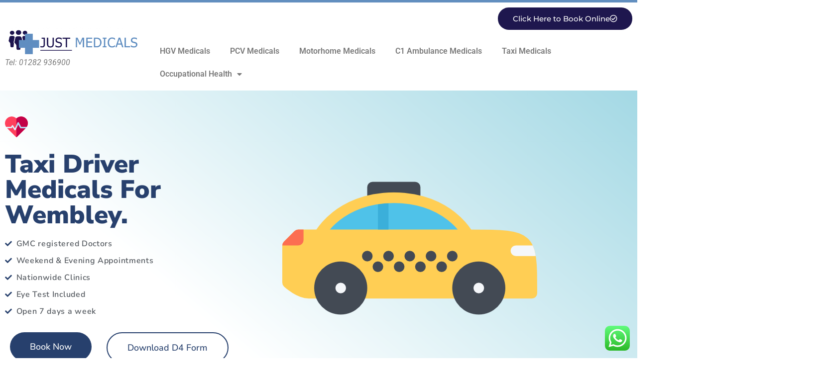

--- FILE ---
content_type: text/html; charset=UTF-8
request_url: https://justmedicals.com/taxi-medicals-wembley/
body_size: 40459
content:
<!doctype html>
<html lang="en-GB">
<head>
	<meta charset="UTF-8">
	<meta name="viewport" content="width=device-width, initial-scale=1">
	<link rel="profile" href="https://gmpg.org/xfn/11">
	<meta name='robots' content='index, follow, max-image-preview:large, max-snippet:-1, max-video-preview:-1' />

	<!-- This site is optimized with the Yoast SEO plugin v26.7 - https://yoast.com/wordpress/plugins/seo/ -->
	<title>Taxi Medicals Wembley. - £60 Near You</title>
	<meta name="description" content="We carry Out Taxi medicals Wembley. for your local councils. Nationwide Medical clinics Call 01282 936900 today" />
	<link rel="canonical" href="https://justmedicals.com/taxi-medicals-wembley/" />
	<meta property="og:locale" content="en_GB" />
	<meta property="og:type" content="article" />
	<meta property="og:title" content="Taxi Medicals Wembley. - £60 Near You" />
	<meta property="og:description" content="We carry Out Taxi medicals Wembley. for your local councils. Nationwide Medical clinics Call 01282 936900 today" />
	<meta property="og:url" content="https://justmedicals.com/taxi-medicals-wembley/" />
	<meta property="og:site_name" content="Just Medicals" />
	<meta property="article:modified_time" content="2022-05-29T18:04:08+00:00" />
	<meta property="og:image" content="https://justmedicals.com/wp-content/uploads/2021/08/taxi.png" />
	<meta name="twitter:card" content="summary_large_image" />
	<meta name="twitter:label1" content="Estimated reading time" />
	<meta name="twitter:data1" content="5 minutes" />
	<script type="application/ld+json" class="yoast-schema-graph">{"@context":"https://schema.org","@graph":[{"@type":"WebPage","@id":"https://justmedicals.com/taxi-medicals-wembley/","url":"https://justmedicals.com/taxi-medicals-wembley/","name":"Taxi Medicals Wembley. - £60 Near You","isPartOf":{"@id":"https://justmedicals.com/#website"},"primaryImageOfPage":{"@id":"https://justmedicals.com/taxi-medicals-wembley/#primaryimage"},"image":{"@id":"https://justmedicals.com/taxi-medicals-wembley/#primaryimage"},"thumbnailUrl":"https://justmedicals.com/wp-content/uploads/2021/08/taxi.png","datePublished":"2022-05-03T20:30:21+00:00","dateModified":"2022-05-29T18:04:08+00:00","description":"We carry Out Taxi medicals Wembley. for your local councils. Nationwide Medical clinics Call 01282 936900 today","breadcrumb":{"@id":"https://justmedicals.com/taxi-medicals-wembley/#breadcrumb"},"inLanguage":"en-GB","potentialAction":[{"@type":"ReadAction","target":["https://justmedicals.com/taxi-medicals-wembley/"]}]},{"@type":"ImageObject","inLanguage":"en-GB","@id":"https://justmedicals.com/taxi-medicals-wembley/#primaryimage","url":"https://justmedicals.com/wp-content/uploads/2021/08/taxi.png","contentUrl":"https://justmedicals.com/wp-content/uploads/2021/08/taxi.png","width":512,"height":512},{"@type":"BreadcrumbList","@id":"https://justmedicals.com/taxi-medicals-wembley/#breadcrumb","itemListElement":[{"@type":"ListItem","position":1,"name":"Home","item":"https://justmedicals.com/"},{"@type":"ListItem","position":2,"name":"Taxi Medicals Wembley."}]},{"@type":"WebSite","@id":"https://justmedicals.com/#website","url":"https://justmedicals.com/","name":"Just Medicals","description":"Just Medicals","publisher":{"@id":"https://justmedicals.com/#organization"},"potentialAction":[{"@type":"SearchAction","target":{"@type":"EntryPoint","urlTemplate":"https://justmedicals.com/?s={search_term_string}"},"query-input":{"@type":"PropertyValueSpecification","valueRequired":true,"valueName":"search_term_string"}}],"inLanguage":"en-GB"},{"@type":"Organization","@id":"https://justmedicals.com/#organization","name":"Just Medicals","url":"https://justmedicals.com/","logo":{"@type":"ImageObject","inLanguage":"en-GB","@id":"https://justmedicals.com/#/schema/logo/image/","url":"https://justmedicals.com/wp-content/uploads/2021/03/justmedicals.png","contentUrl":"https://justmedicals.com/wp-content/uploads/2021/03/justmedicals.png","width":2048,"height":487,"caption":"Just Medicals"},"image":{"@id":"https://justmedicals.com/#/schema/logo/image/"}}]}</script>
	<!-- / Yoast SEO plugin. -->


<link rel="alternate" type="application/rss+xml" title="Just Medicals &raquo; Feed" href="https://justmedicals.com/feed/" />
<link rel="alternate" type="application/rss+xml" title="Just Medicals &raquo; Comments Feed" href="https://justmedicals.com/comments/feed/" />
<link rel="alternate" title="oEmbed (JSON)" type="application/json+oembed" href="https://justmedicals.com/wp-json/oembed/1.0/embed?url=https%3A%2F%2Fjustmedicals.com%2Ftaxi-medicals-wembley%2F" />
<link rel="alternate" title="oEmbed (XML)" type="text/xml+oembed" href="https://justmedicals.com/wp-json/oembed/1.0/embed?url=https%3A%2F%2Fjustmedicals.com%2Ftaxi-medicals-wembley%2F&#038;format=xml" />
<style id='wp-img-auto-sizes-contain-inline-css'>
img:is([sizes=auto i],[sizes^="auto," i]){contain-intrinsic-size:3000px 1500px}
/*# sourceURL=wp-img-auto-sizes-contain-inline-css */
</style>

<link rel='stylesheet' id='ht_ctc_main_css-css' href='https://justmedicals.com/wp-content/plugins/click-to-chat-for-whatsapp/new/inc/assets/css/main.css?ver=4.35' media='all' />
<style id='wp-emoji-styles-inline-css'>

	img.wp-smiley, img.emoji {
		display: inline !important;
		border: none !important;
		box-shadow: none !important;
		height: 1em !important;
		width: 1em !important;
		margin: 0 0.07em !important;
		vertical-align: -0.1em !important;
		background: none !important;
		padding: 0 !important;
	}
/*# sourceURL=wp-emoji-styles-inline-css */
</style>
<style id='global-styles-inline-css'>
:root{--wp--preset--aspect-ratio--square: 1;--wp--preset--aspect-ratio--4-3: 4/3;--wp--preset--aspect-ratio--3-4: 3/4;--wp--preset--aspect-ratio--3-2: 3/2;--wp--preset--aspect-ratio--2-3: 2/3;--wp--preset--aspect-ratio--16-9: 16/9;--wp--preset--aspect-ratio--9-16: 9/16;--wp--preset--color--black: #000000;--wp--preset--color--cyan-bluish-gray: #abb8c3;--wp--preset--color--white: #ffffff;--wp--preset--color--pale-pink: #f78da7;--wp--preset--color--vivid-red: #cf2e2e;--wp--preset--color--luminous-vivid-orange: #ff6900;--wp--preset--color--luminous-vivid-amber: #fcb900;--wp--preset--color--light-green-cyan: #7bdcb5;--wp--preset--color--vivid-green-cyan: #00d084;--wp--preset--color--pale-cyan-blue: #8ed1fc;--wp--preset--color--vivid-cyan-blue: #0693e3;--wp--preset--color--vivid-purple: #9b51e0;--wp--preset--gradient--vivid-cyan-blue-to-vivid-purple: linear-gradient(135deg,rgb(6,147,227) 0%,rgb(155,81,224) 100%);--wp--preset--gradient--light-green-cyan-to-vivid-green-cyan: linear-gradient(135deg,rgb(122,220,180) 0%,rgb(0,208,130) 100%);--wp--preset--gradient--luminous-vivid-amber-to-luminous-vivid-orange: linear-gradient(135deg,rgb(252,185,0) 0%,rgb(255,105,0) 100%);--wp--preset--gradient--luminous-vivid-orange-to-vivid-red: linear-gradient(135deg,rgb(255,105,0) 0%,rgb(207,46,46) 100%);--wp--preset--gradient--very-light-gray-to-cyan-bluish-gray: linear-gradient(135deg,rgb(238,238,238) 0%,rgb(169,184,195) 100%);--wp--preset--gradient--cool-to-warm-spectrum: linear-gradient(135deg,rgb(74,234,220) 0%,rgb(151,120,209) 20%,rgb(207,42,186) 40%,rgb(238,44,130) 60%,rgb(251,105,98) 80%,rgb(254,248,76) 100%);--wp--preset--gradient--blush-light-purple: linear-gradient(135deg,rgb(255,206,236) 0%,rgb(152,150,240) 100%);--wp--preset--gradient--blush-bordeaux: linear-gradient(135deg,rgb(254,205,165) 0%,rgb(254,45,45) 50%,rgb(107,0,62) 100%);--wp--preset--gradient--luminous-dusk: linear-gradient(135deg,rgb(255,203,112) 0%,rgb(199,81,192) 50%,rgb(65,88,208) 100%);--wp--preset--gradient--pale-ocean: linear-gradient(135deg,rgb(255,245,203) 0%,rgb(182,227,212) 50%,rgb(51,167,181) 100%);--wp--preset--gradient--electric-grass: linear-gradient(135deg,rgb(202,248,128) 0%,rgb(113,206,126) 100%);--wp--preset--gradient--midnight: linear-gradient(135deg,rgb(2,3,129) 0%,rgb(40,116,252) 100%);--wp--preset--font-size--small: 13px;--wp--preset--font-size--medium: 20px;--wp--preset--font-size--large: 36px;--wp--preset--font-size--x-large: 42px;--wp--preset--spacing--20: 0.44rem;--wp--preset--spacing--30: 0.67rem;--wp--preset--spacing--40: 1rem;--wp--preset--spacing--50: 1.5rem;--wp--preset--spacing--60: 2.25rem;--wp--preset--spacing--70: 3.38rem;--wp--preset--spacing--80: 5.06rem;--wp--preset--shadow--natural: 6px 6px 9px rgba(0, 0, 0, 0.2);--wp--preset--shadow--deep: 12px 12px 50px rgba(0, 0, 0, 0.4);--wp--preset--shadow--sharp: 6px 6px 0px rgba(0, 0, 0, 0.2);--wp--preset--shadow--outlined: 6px 6px 0px -3px rgb(255, 255, 255), 6px 6px rgb(0, 0, 0);--wp--preset--shadow--crisp: 6px 6px 0px rgb(0, 0, 0);}:root { --wp--style--global--content-size: 800px;--wp--style--global--wide-size: 1200px; }:where(body) { margin: 0; }.wp-site-blocks > .alignleft { float: left; margin-right: 2em; }.wp-site-blocks > .alignright { float: right; margin-left: 2em; }.wp-site-blocks > .aligncenter { justify-content: center; margin-left: auto; margin-right: auto; }:where(.wp-site-blocks) > * { margin-block-start: 24px; margin-block-end: 0; }:where(.wp-site-blocks) > :first-child { margin-block-start: 0; }:where(.wp-site-blocks) > :last-child { margin-block-end: 0; }:root { --wp--style--block-gap: 24px; }:root :where(.is-layout-flow) > :first-child{margin-block-start: 0;}:root :where(.is-layout-flow) > :last-child{margin-block-end: 0;}:root :where(.is-layout-flow) > *{margin-block-start: 24px;margin-block-end: 0;}:root :where(.is-layout-constrained) > :first-child{margin-block-start: 0;}:root :where(.is-layout-constrained) > :last-child{margin-block-end: 0;}:root :where(.is-layout-constrained) > *{margin-block-start: 24px;margin-block-end: 0;}:root :where(.is-layout-flex){gap: 24px;}:root :where(.is-layout-grid){gap: 24px;}.is-layout-flow > .alignleft{float: left;margin-inline-start: 0;margin-inline-end: 2em;}.is-layout-flow > .alignright{float: right;margin-inline-start: 2em;margin-inline-end: 0;}.is-layout-flow > .aligncenter{margin-left: auto !important;margin-right: auto !important;}.is-layout-constrained > .alignleft{float: left;margin-inline-start: 0;margin-inline-end: 2em;}.is-layout-constrained > .alignright{float: right;margin-inline-start: 2em;margin-inline-end: 0;}.is-layout-constrained > .aligncenter{margin-left: auto !important;margin-right: auto !important;}.is-layout-constrained > :where(:not(.alignleft):not(.alignright):not(.alignfull)){max-width: var(--wp--style--global--content-size);margin-left: auto !important;margin-right: auto !important;}.is-layout-constrained > .alignwide{max-width: var(--wp--style--global--wide-size);}body .is-layout-flex{display: flex;}.is-layout-flex{flex-wrap: wrap;align-items: center;}.is-layout-flex > :is(*, div){margin: 0;}body .is-layout-grid{display: grid;}.is-layout-grid > :is(*, div){margin: 0;}body{padding-top: 0px;padding-right: 0px;padding-bottom: 0px;padding-left: 0px;}a:where(:not(.wp-element-button)){text-decoration: underline;}:root :where(.wp-element-button, .wp-block-button__link){background-color: #32373c;border-width: 0;color: #fff;font-family: inherit;font-size: inherit;font-style: inherit;font-weight: inherit;letter-spacing: inherit;line-height: inherit;padding-top: calc(0.667em + 2px);padding-right: calc(1.333em + 2px);padding-bottom: calc(0.667em + 2px);padding-left: calc(1.333em + 2px);text-decoration: none;text-transform: inherit;}.has-black-color{color: var(--wp--preset--color--black) !important;}.has-cyan-bluish-gray-color{color: var(--wp--preset--color--cyan-bluish-gray) !important;}.has-white-color{color: var(--wp--preset--color--white) !important;}.has-pale-pink-color{color: var(--wp--preset--color--pale-pink) !important;}.has-vivid-red-color{color: var(--wp--preset--color--vivid-red) !important;}.has-luminous-vivid-orange-color{color: var(--wp--preset--color--luminous-vivid-orange) !important;}.has-luminous-vivid-amber-color{color: var(--wp--preset--color--luminous-vivid-amber) !important;}.has-light-green-cyan-color{color: var(--wp--preset--color--light-green-cyan) !important;}.has-vivid-green-cyan-color{color: var(--wp--preset--color--vivid-green-cyan) !important;}.has-pale-cyan-blue-color{color: var(--wp--preset--color--pale-cyan-blue) !important;}.has-vivid-cyan-blue-color{color: var(--wp--preset--color--vivid-cyan-blue) !important;}.has-vivid-purple-color{color: var(--wp--preset--color--vivid-purple) !important;}.has-black-background-color{background-color: var(--wp--preset--color--black) !important;}.has-cyan-bluish-gray-background-color{background-color: var(--wp--preset--color--cyan-bluish-gray) !important;}.has-white-background-color{background-color: var(--wp--preset--color--white) !important;}.has-pale-pink-background-color{background-color: var(--wp--preset--color--pale-pink) !important;}.has-vivid-red-background-color{background-color: var(--wp--preset--color--vivid-red) !important;}.has-luminous-vivid-orange-background-color{background-color: var(--wp--preset--color--luminous-vivid-orange) !important;}.has-luminous-vivid-amber-background-color{background-color: var(--wp--preset--color--luminous-vivid-amber) !important;}.has-light-green-cyan-background-color{background-color: var(--wp--preset--color--light-green-cyan) !important;}.has-vivid-green-cyan-background-color{background-color: var(--wp--preset--color--vivid-green-cyan) !important;}.has-pale-cyan-blue-background-color{background-color: var(--wp--preset--color--pale-cyan-blue) !important;}.has-vivid-cyan-blue-background-color{background-color: var(--wp--preset--color--vivid-cyan-blue) !important;}.has-vivid-purple-background-color{background-color: var(--wp--preset--color--vivid-purple) !important;}.has-black-border-color{border-color: var(--wp--preset--color--black) !important;}.has-cyan-bluish-gray-border-color{border-color: var(--wp--preset--color--cyan-bluish-gray) !important;}.has-white-border-color{border-color: var(--wp--preset--color--white) !important;}.has-pale-pink-border-color{border-color: var(--wp--preset--color--pale-pink) !important;}.has-vivid-red-border-color{border-color: var(--wp--preset--color--vivid-red) !important;}.has-luminous-vivid-orange-border-color{border-color: var(--wp--preset--color--luminous-vivid-orange) !important;}.has-luminous-vivid-amber-border-color{border-color: var(--wp--preset--color--luminous-vivid-amber) !important;}.has-light-green-cyan-border-color{border-color: var(--wp--preset--color--light-green-cyan) !important;}.has-vivid-green-cyan-border-color{border-color: var(--wp--preset--color--vivid-green-cyan) !important;}.has-pale-cyan-blue-border-color{border-color: var(--wp--preset--color--pale-cyan-blue) !important;}.has-vivid-cyan-blue-border-color{border-color: var(--wp--preset--color--vivid-cyan-blue) !important;}.has-vivid-purple-border-color{border-color: var(--wp--preset--color--vivid-purple) !important;}.has-vivid-cyan-blue-to-vivid-purple-gradient-background{background: var(--wp--preset--gradient--vivid-cyan-blue-to-vivid-purple) !important;}.has-light-green-cyan-to-vivid-green-cyan-gradient-background{background: var(--wp--preset--gradient--light-green-cyan-to-vivid-green-cyan) !important;}.has-luminous-vivid-amber-to-luminous-vivid-orange-gradient-background{background: var(--wp--preset--gradient--luminous-vivid-amber-to-luminous-vivid-orange) !important;}.has-luminous-vivid-orange-to-vivid-red-gradient-background{background: var(--wp--preset--gradient--luminous-vivid-orange-to-vivid-red) !important;}.has-very-light-gray-to-cyan-bluish-gray-gradient-background{background: var(--wp--preset--gradient--very-light-gray-to-cyan-bluish-gray) !important;}.has-cool-to-warm-spectrum-gradient-background{background: var(--wp--preset--gradient--cool-to-warm-spectrum) !important;}.has-blush-light-purple-gradient-background{background: var(--wp--preset--gradient--blush-light-purple) !important;}.has-blush-bordeaux-gradient-background{background: var(--wp--preset--gradient--blush-bordeaux) !important;}.has-luminous-dusk-gradient-background{background: var(--wp--preset--gradient--luminous-dusk) !important;}.has-pale-ocean-gradient-background{background: var(--wp--preset--gradient--pale-ocean) !important;}.has-electric-grass-gradient-background{background: var(--wp--preset--gradient--electric-grass) !important;}.has-midnight-gradient-background{background: var(--wp--preset--gradient--midnight) !important;}.has-small-font-size{font-size: var(--wp--preset--font-size--small) !important;}.has-medium-font-size{font-size: var(--wp--preset--font-size--medium) !important;}.has-large-font-size{font-size: var(--wp--preset--font-size--large) !important;}.has-x-large-font-size{font-size: var(--wp--preset--font-size--x-large) !important;}
:root :where(.wp-block-pullquote){font-size: 1.5em;line-height: 1.6;}
/*# sourceURL=global-styles-inline-css */
</style>
<link rel='stylesheet' id='hello-elementor-css' href='https://justmedicals.com/wp-content/themes/hello-elementor/assets/css/reset.css?ver=3.4.5' media='all' />
<link rel='stylesheet' id='hello-elementor-theme-style-css' href='https://justmedicals.com/wp-content/themes/hello-elementor/assets/css/theme.css?ver=3.4.5' media='all' />
<link rel='stylesheet' id='hello-elementor-header-footer-css' href='https://justmedicals.com/wp-content/themes/hello-elementor/assets/css/header-footer.css?ver=3.4.5' media='all' />
<link rel='stylesheet' id='elementor-icons-css' href='https://justmedicals.com/wp-content/plugins/elementor/assets/lib/eicons/css/elementor-icons.min.css?ver=5.45.0' media='all' />
<link rel='stylesheet' id='elementor-frontend-css' href='https://justmedicals.com/wp-content/plugins/elementor/assets/css/frontend.min.css?ver=3.34.1' media='all' />
<link rel='stylesheet' id='elementor-post-5-css' href='https://justmedicals.com/wp-content/uploads/elementor/css/post-5.css?ver=1768409859' media='all' />
<link rel='stylesheet' id='elementor-pro-css' href='https://justmedicals.com/wp-content/plugins/elementor-pro/assets/css/frontend.min.css?ver=3.8.2' media='all' />
<link rel='stylesheet' id='widget-heading-css' href='https://justmedicals.com/wp-content/plugins/elementor/assets/css/widget-heading.min.css?ver=3.34.1' media='all' />
<link rel='stylesheet' id='widget-icon-list-css' href='https://justmedicals.com/wp-content/plugins/elementor/assets/css/widget-icon-list.min.css?ver=3.34.1' media='all' />
<link rel='stylesheet' id='widget-image-css' href='https://justmedicals.com/wp-content/plugins/elementor/assets/css/widget-image.min.css?ver=3.34.1' media='all' />
<link rel='stylesheet' id='widget-spacer-css' href='https://justmedicals.com/wp-content/plugins/elementor/assets/css/widget-spacer.min.css?ver=3.34.1' media='all' />
<link rel='stylesheet' id='elementor-post-3129-css' href='https://justmedicals.com/wp-content/uploads/elementor/css/post-3129.css?ver=1768591338' media='all' />
<link rel='stylesheet' id='elementor-post-8-css' href='https://justmedicals.com/wp-content/uploads/elementor/css/post-8.css?ver=1768409859' media='all' />
<link rel='stylesheet' id='elementor-post-94-css' href='https://justmedicals.com/wp-content/uploads/elementor/css/post-94.css?ver=1768409859' media='all' />
<link rel='stylesheet' id='elementor-gf-local-roboto-css' href='https://justmedicals.com/wp-content/uploads/elementor/google-fonts/css/roboto.css?ver=1742230461' media='all' />
<link rel='stylesheet' id='elementor-gf-local-robotoslab-css' href='https://justmedicals.com/wp-content/uploads/elementor/google-fonts/css/robotoslab.css?ver=1742230463' media='all' />
<link rel='stylesheet' id='elementor-gf-local-nunitosans-css' href='https://justmedicals.com/wp-content/uploads/elementor/google-fonts/css/nunitosans.css?ver=1742230466' media='all' />
<link rel='stylesheet' id='elementor-gf-local-montserrat-css' href='https://justmedicals.com/wp-content/uploads/elementor/google-fonts/css/montserrat.css?ver=1742230469' media='all' />
<link rel='stylesheet' id='elementor-icons-shared-0-css' href='https://justmedicals.com/wp-content/plugins/elementor/assets/lib/font-awesome/css/fontawesome.min.css?ver=5.15.3' media='all' />
<link rel='stylesheet' id='elementor-icons-fa-solid-css' href='https://justmedicals.com/wp-content/plugins/elementor/assets/lib/font-awesome/css/solid.min.css?ver=5.15.3' media='all' />
<link rel='stylesheet' id='elementor-icons-fa-regular-css' href='https://justmedicals.com/wp-content/plugins/elementor/assets/lib/font-awesome/css/regular.min.css?ver=5.15.3' media='all' />
<link rel='stylesheet' id='elementor-icons-fa-brands-css' href='https://justmedicals.com/wp-content/plugins/elementor/assets/lib/font-awesome/css/brands.min.css?ver=5.15.3' media='all' />
<script src="https://justmedicals.com/wp-includes/js/jquery/jquery.min.js?ver=3.7.1" id="jquery-core-js"></script>
<script src="https://justmedicals.com/wp-includes/js/jquery/jquery-migrate.min.js?ver=3.4.1" id="jquery-migrate-js"></script>
<link rel="https://api.w.org/" href="https://justmedicals.com/wp-json/" /><link rel="alternate" title="JSON" type="application/json" href="https://justmedicals.com/wp-json/wp/v2/pages/3129" /><link rel="EditURI" type="application/rsd+xml" title="RSD" href="https://justmedicals.com/xmlrpc.php?rsd" />
<meta name="generator" content="WordPress 6.9" />
<link rel='shortlink' href='https://justmedicals.com/?p=3129' />
<meta name="generator" content="Elementor 3.34.1; features: additional_custom_breakpoints; settings: css_print_method-external, google_font-enabled, font_display-auto">
			<style>
				.e-con.e-parent:nth-of-type(n+4):not(.e-lazyloaded):not(.e-no-lazyload),
				.e-con.e-parent:nth-of-type(n+4):not(.e-lazyloaded):not(.e-no-lazyload) * {
					background-image: none !important;
				}
				@media screen and (max-height: 1024px) {
					.e-con.e-parent:nth-of-type(n+3):not(.e-lazyloaded):not(.e-no-lazyload),
					.e-con.e-parent:nth-of-type(n+3):not(.e-lazyloaded):not(.e-no-lazyload) * {
						background-image: none !important;
					}
				}
				@media screen and (max-height: 640px) {
					.e-con.e-parent:nth-of-type(n+2):not(.e-lazyloaded):not(.e-no-lazyload),
					.e-con.e-parent:nth-of-type(n+2):not(.e-lazyloaded):not(.e-no-lazyload) * {
						background-image: none !important;
					}
				}
			</style>
			<link rel="icon" href="https://justmedicals.com/wp-content/uploads/2021/08/cropped-stethoscope-32x32.jpg" sizes="32x32" />
<link rel="icon" href="https://justmedicals.com/wp-content/uploads/2021/08/cropped-stethoscope-192x192.jpg" sizes="192x192" />
<link rel="apple-touch-icon" href="https://justmedicals.com/wp-content/uploads/2021/08/cropped-stethoscope-180x180.jpg" />
<meta name="msapplication-TileImage" content="https://justmedicals.com/wp-content/uploads/2021/08/cropped-stethoscope-270x270.jpg" />
		<style id="wp-custom-css">
			/** Google Maps */
.page-generator-pro-map { clear: both; width: 100%; margin: 0 0 20px 0; background: #f2f2f2; border: 1px solid #dfdfdf; }

/** OpenStreetMap */
/* required styles */
.leaflet-pane, .leaflet-tile, .leaflet-marker-icon, .leaflet-marker-shadow, .leaflet-tile-container, .leaflet-pane > svg, .leaflet-pane > canvas, .leaflet-zoom-box, .leaflet-image-layer, .leaflet-layer { position: absolute; left: 0; top: 0; }

.leaflet-container { overflow: hidden; }

.leaflet-tile, .leaflet-marker-icon, .leaflet-marker-shadow { -webkit-user-select: none; -moz-user-select: none; user-select: none; -webkit-user-drag: none; }

/* Prevents IE11 from highlighting tiles in blue */
.leaflet-tile::selection { background: transparent; }

/* Safari renders non-retina tile on retina better with this, but Chrome is worse */
.leaflet-safari .leaflet-tile { image-rendering: -webkit-optimize-contrast; }

/* hack that prevents hw layers "stretching" when loading new tiles */
.leaflet-safari .leaflet-tile-container { width: 1600px; height: 1600px; -webkit-transform-origin: 0 0; }

.leaflet-marker-icon, .leaflet-marker-shadow { display: block; }

/* .leaflet-container svg: reset svg max-width decleration shipped in Joomla! (joomla.org) 3.x */
/* .leaflet-container img: map is broken in FF if you have max-width: 100% on tiles */
.leaflet-container .leaflet-overlay-pane svg, .leaflet-container .leaflet-marker-pane img, .leaflet-container .leaflet-shadow-pane img, .leaflet-container .leaflet-tile-pane img, .leaflet-container img.leaflet-image-layer, .leaflet-container .leaflet-tile { max-width: none !important; max-height: none !important; }

.leaflet-container.leaflet-touch-zoom { -ms-touch-action: pan-x pan-y; touch-action: pan-x pan-y; }

.leaflet-container.leaflet-touch-drag { -ms-touch-action: pinch-zoom; /* Fallback for FF which doesn't support pinch-zoom */ touch-action: none; touch-action: pinch-zoom; }

.leaflet-container.leaflet-touch-drag.leaflet-touch-zoom { -ms-touch-action: none; touch-action: none; }

.leaflet-container { -webkit-tap-highlight-color: transparent; }

.leaflet-container a { -webkit-tap-highlight-color: rgba(51, 181, 229, 0.4); }

.leaflet-tile { filter: inherit; visibility: hidden; }

.leaflet-tile-loaded { visibility: inherit; }

.leaflet-zoom-box { width: 0; height: 0; -moz-box-sizing: border-box; box-sizing: border-box; z-index: 800; }

/* workaround for https://bugzilla.mozilla.org/show_bug.cgi?id=888319 */
.leaflet-overlay-pane svg { -moz-user-select: none; }

.leaflet-pane { z-index: 400; }

.leaflet-tile-pane { z-index: 200; }

.leaflet-overlay-pane { z-index: 400; }

.leaflet-shadow-pane { z-index: 500; }

.leaflet-marker-pane { z-index: 600; }

.leaflet-tooltip-pane { z-index: 650; }

.leaflet-popup-pane { z-index: 700; }

.leaflet-map-pane canvas { z-index: 100; }

.leaflet-map-pane svg { z-index: 200; }

.leaflet-vml-shape { width: 1px; height: 1px; }

.lvml { behavior: url(#default#VML); display: inline-block; position: absolute; }

/* control positioning */
.leaflet-control { position: relative; z-index: 800; pointer-events: visiblePainted; /* IE 9-10 doesn't have auto */ pointer-events: auto; }

.leaflet-top, .leaflet-bottom { position: absolute; z-index: 1000; pointer-events: none; }

.leaflet-top { top: 0; }

.leaflet-right { right: 0; }

.leaflet-bottom { bottom: 0; }

.leaflet-left { left: 0; }

.leaflet-control { float: left; clear: both; }

.leaflet-right .leaflet-control { float: right; }

.leaflet-top .leaflet-control { margin-top: 10px; }

.leaflet-bottom .leaflet-control { margin-bottom: 10px; }

.leaflet-left .leaflet-control { margin-left: 10px; }

.leaflet-right .leaflet-control { margin-right: 10px; }

/* zoom and fade animations */
.leaflet-fade-anim .leaflet-tile { will-change: opacity; }

.leaflet-fade-anim .leaflet-popup { opacity: 0; -webkit-transition: opacity 0.2s linear; -moz-transition: opacity 0.2s linear; transition: opacity 0.2s linear; }

.leaflet-fade-anim .leaflet-map-pane .leaflet-popup { opacity: 1; }

.leaflet-zoom-animated { -webkit-transform-origin: 0 0; -ms-transform-origin: 0 0; transform-origin: 0 0; }

.leaflet-zoom-anim .leaflet-zoom-animated { will-change: transform; }

.leaflet-zoom-anim .leaflet-zoom-animated { -webkit-transition: -webkit-transform 0.25s cubic-bezier(0, 0, 0.25, 1); -moz-transition: -moz-transform 0.25s cubic-bezier(0, 0, 0.25, 1); transition: transform 0.25s cubic-bezier(0, 0, 0.25, 1); }

.leaflet-zoom-anim .leaflet-tile, .leaflet-pan-anim .leaflet-tile { -webkit-transition: none; -moz-transition: none; transition: none; }

.leaflet-zoom-anim .leaflet-zoom-hide { visibility: hidden; }

/* cursors */
.leaflet-interactive { cursor: pointer; }

.leaflet-grab { cursor: -webkit-grab; cursor: -moz-grab; cursor: grab; }

.leaflet-crosshair, .leaflet-crosshair .leaflet-interactive { cursor: crosshair; }

.leaflet-popup-pane, .leaflet-control { cursor: auto; }

.leaflet-dragging .leaflet-grab, .leaflet-dragging .leaflet-grab .leaflet-interactive, .leaflet-dragging .leaflet-marker-draggable { cursor: move; cursor: -webkit-grabbing; cursor: -moz-grabbing; cursor: grabbing; }

/* marker & overlays interactivity */
.leaflet-marker-icon, .leaflet-marker-shadow, .leaflet-image-layer, .leaflet-pane > svg path, .leaflet-tile-container { pointer-events: none; }

.leaflet-marker-icon.leaflet-interactive, .leaflet-image-layer.leaflet-interactive, .leaflet-pane > svg path.leaflet-interactive, svg.leaflet-image-layer.leaflet-interactive path { pointer-events: visiblePainted; /* IE 9-10 doesn't have auto */ pointer-events: auto; }

/* visual tweaks */
.leaflet-container { background: #ddd; outline: 0; }

.leaflet-container a { color: #0078A8; }

.leaflet-container a.leaflet-active { outline: 2px solid orange; }

.leaflet-zoom-box { border: 2px dotted #38f; background: rgba(255, 255, 255, 0.5); }

/* general typography */
.leaflet-container { font: 12px/1.5 "Helvetica Neue", Arial, Helvetica, sans-serif; }

/* general toolbar styles */
.leaflet-bar { box-shadow: 0 1px 5px rgba(0, 0, 0, 0.65); border-radius: 4px; }

.leaflet-bar a, .leaflet-bar a:hover { background-color: #fff; border-bottom: 1px solid #ccc; width: 26px; height: 26px; line-height: 26px; display: block; text-align: center; text-decoration: none; color: black; }

.leaflet-bar a, .leaflet-control-layers-toggle { background-position: 50% 50%; background-repeat: no-repeat; display: block; }

.leaflet-bar a:hover { background-color: #f4f4f4; }

.leaflet-bar a:first-child { border-top-left-radius: 4px; border-top-right-radius: 4px; }

.leaflet-bar a:last-child { border-bottom-left-radius: 4px; border-bottom-right-radius: 4px; border-bottom: none; }

.leaflet-bar a.leaflet-disabled { cursor: default; background-color: #f4f4f4; color: #bbb; }

.leaflet-touch .leaflet-bar a { width: 30px; height: 30px; line-height: 30px; }

.leaflet-touch .leaflet-bar a:first-child { border-top-left-radius: 2px; border-top-right-radius: 2px; }

.leaflet-touch .leaflet-bar a:last-child { border-bottom-left-radius: 2px; border-bottom-right-radius: 2px; }

/* zoom control */
.leaflet-control-zoom-in, .leaflet-control-zoom-out { font: bold 18px 'Lucida Console', Monaco, monospace; text-indent: 1px; }

.leaflet-touch .leaflet-control-zoom-in, .leaflet-touch .leaflet-control-zoom-out { font-size: 22px; }

/* layers control */
.leaflet-control-layers { box-shadow: 0 1px 5px rgba(0, 0, 0, 0.4); background: #fff; border-radius: 5px; }

.leaflet-control-layers-toggle { background-image: url(images/layers.png); width: 36px; height: 36px; }

.leaflet-retina .leaflet-control-layers-toggle { background-image: url(images/layers-2x.png); background-size: 26px 26px; }

.leaflet-touch .leaflet-control-layers-toggle { width: 44px; height: 44px; }

.leaflet-control-layers .leaflet-control-layers-list, .leaflet-control-layers-expanded .leaflet-control-layers-toggle { display: none; }

.leaflet-control-layers-expanded .leaflet-control-layers-list { display: block; position: relative; }

.leaflet-control-layers-expanded { padding: 6px 10px 6px 6px; color: #333; background: #fff; }

.leaflet-control-layers-scrollbar { overflow-y: scroll; overflow-x: hidden; padding-right: 5px; }

.leaflet-control-layers-selector { margin-top: 2px; position: relative; top: 1px; }

.leaflet-control-layers label { display: block; }

.leaflet-control-layers-separator { height: 0; border-top: 1px solid #ddd; margin: 5px -10px 5px -6px; }

/* Default icon URLs */
.leaflet-default-icon-path { background-image: url(images/marker-icon.png); }

/* attribution and scale controls */
.leaflet-container .leaflet-control-attribution { background: #fff; background: rgba(255, 255, 255, 0.7); margin: 0; }

.leaflet-control-attribution, .leaflet-control-scale-line { padding: 0 5px; color: #333; }

.leaflet-control-attribution a { text-decoration: none; }

.leaflet-control-attribution a:hover { text-decoration: underline; }

.leaflet-container .leaflet-control-attribution, .leaflet-container .leaflet-control-scale { font-size: 11px; }

.leaflet-left .leaflet-control-scale { margin-left: 5px; }

.leaflet-bottom .leaflet-control-scale { margin-bottom: 5px; }

.leaflet-control-scale-line { border: 2px solid #777; border-top: none; line-height: 1.1; padding: 2px 5px 1px; font-size: 11px; white-space: nowrap; overflow: hidden; -moz-box-sizing: border-box; box-sizing: border-box; background: #fff; background: rgba(255, 255, 255, 0.5); }

.leaflet-control-scale-line:not(:first-child) { border-top: 2px solid #777; border-bottom: none; margin-top: -2px; }

.leaflet-control-scale-line:not(:first-child):not(:last-child) { border-bottom: 2px solid #777; }

.leaflet-touch .leaflet-control-attribution, .leaflet-touch .leaflet-control-layers, .leaflet-touch .leaflet-bar { box-shadow: none; }

.leaflet-touch .leaflet-control-layers, .leaflet-touch .leaflet-bar { border: 2px solid rgba(0, 0, 0, 0.2); background-clip: padding-box; }

/* popup */
.leaflet-popup { position: absolute; text-align: center; margin-bottom: 20px; }

.leaflet-popup-content-wrapper { padding: 1px; text-align: left; border-radius: 12px; }

.leaflet-popup-content { margin: 13px 19px; line-height: 1.4; }

.leaflet-popup-content p { margin: 18px 0; }

.leaflet-popup-tip-container { width: 40px; height: 20px; position: absolute; left: 50%; margin-left: -20px; overflow: hidden; pointer-events: none; }

.leaflet-popup-tip { width: 17px; height: 17px; padding: 1px; margin: -10px auto 0; -webkit-transform: rotate(45deg); -moz-transform: rotate(45deg); -ms-transform: rotate(45deg); transform: rotate(45deg); }

.leaflet-popup-content-wrapper, .leaflet-popup-tip { background: white; color: #333; box-shadow: 0 3px 14px rgba(0, 0, 0, 0.4); }

.leaflet-container a.leaflet-popup-close-button { position: absolute; top: 0; right: 0; padding: 4px 4px 0 0; border: none; text-align: center; width: 18px; height: 14px; font: 16px/14px Tahoma, Verdana, sans-serif; color: #c3c3c3; text-decoration: none; font-weight: bold; background: transparent; }

.leaflet-container a.leaflet-popup-close-button:hover { color: #999; }

.leaflet-popup-scrolled { overflow: auto; border-bottom: 1px solid #ddd; border-top: 1px solid #ddd; }

.leaflet-oldie .leaflet-popup-content-wrapper { zoom: 1; }

.leaflet-oldie .leaflet-popup-tip { width: 24px; margin: 0 auto; -ms-filter: "progid:DXImageTransform.Microsoft.Matrix(M11=0.70710678, M12=0.70710678, M21=-0.70710678, M22=0.70710678)"; filter: progid:DXImageTransform.Microsoft.Matrix(M11=0.70710678, M12=0.70710678, M21=-0.70710678, M22=0.70710678); }

.leaflet-oldie .leaflet-popup-tip-container { margin-top: -1px; }

.leaflet-oldie .leaflet-control-zoom, .leaflet-oldie .leaflet-control-layers, .leaflet-oldie .leaflet-popup-content-wrapper, .leaflet-oldie .leaflet-popup-tip { border: 1px solid #999; }

/* div icon */
.leaflet-div-icon { background: #fff; border: 1px solid #666; }

/* Tooltip */
/* Base styles for the element that has a tooltip */
.leaflet-tooltip { position: absolute; padding: 6px; background-color: #fff; border: 1px solid #fff; border-radius: 3px; color: #222; white-space: nowrap; -webkit-user-select: none; -moz-user-select: none; -ms-user-select: none; user-select: none; pointer-events: none; box-shadow: 0 1px 3px rgba(0, 0, 0, 0.4); }

.leaflet-tooltip.leaflet-clickable { cursor: pointer; pointer-events: auto; }

.leaflet-tooltip-top:before, .leaflet-tooltip-bottom:before, .leaflet-tooltip-left:before, .leaflet-tooltip-right:before { position: absolute; pointer-events: none; border: 6px solid transparent; background: transparent; content: ""; }

/* Directions */
.leaflet-tooltip-bottom { margin-top: 6px; }

.leaflet-tooltip-top { margin-top: -6px; }

.leaflet-tooltip-bottom:before, .leaflet-tooltip-top:before { left: 50%; margin-left: -6px; }

.leaflet-tooltip-top:before { bottom: 0; margin-bottom: -12px; border-top-color: #fff; }

.leaflet-tooltip-bottom:before { top: 0; margin-top: -12px; margin-left: -6px; border-bottom-color: #fff; }

.leaflet-tooltip-left { margin-left: -6px; }

.leaflet-tooltip-right { margin-left: 6px; }

.leaflet-tooltip-left:before, .leaflet-tooltip-right:before { top: 50%; margin-top: -6px; }

.leaflet-tooltip-left:before { right: 0; margin-right: -12px; border-left-color: #fff; }

.leaflet-tooltip-right:before { left: 0; margin-left: -12px; border-right-color: #fff; }

/** Related Links */
.page-generator-pro-related-links { padding: 0 !important; /** List of Links, Comma Separated */ /** List of Links, Bullet */ /** List of Links, Numbered */ /** List of Links, No Bullet/Numbered */ /** Columns */ /** Parent, Next and Prev */ /** Link */ /** Description */ }

.page-generator-pro-related-links.page-generator-pro-related-links-list-links-comma { display: inline-block; }

.page-generator-pro-related-links.page-generator-pro-related-links-list-links-bullet { list-style: disc !important; list-style-type: disc !important; }

.page-generator-pro-related-links.page-generator-pro-related-links-list-links-bullet li { margin: 0 10px 20px 0 !important; padding: 0 !important; list-style: disc !important; list-style-type: disc !important; }

.page-generator-pro-related-links.page-generator-pro-related-links-list-links-number { list-style: decimal !important; list-style-type: decimal !important; }

.page-generator-pro-related-links.page-generator-pro-related-links-list-links-number li { margin: 0 10px 20px 0 !important; padding: 0 !important; list-style: decimal !important; list-style-type: decimal !important; }

.page-generator-pro-related-links.page-generator-pro-related-links-list-links { list-style: none !important; list-style-type: none !important; }

.page-generator-pro-related-links.page-generator-pro-related-links-list-links li { margin: 0 0 20px 0 !important; padding: 0 !important; list-style: none !important; list-style-type: none !important; }

.page-generator-pro-related-links.page-generator-pro-related-links-columns-2 { grid-template-columns: repeat(2, 1fr); }

.page-generator-pro-related-links.page-generator-pro-related-links-columns-3 { grid-template-columns: repeat(3, 1fr); }

.page-generator-pro-related-links.page-generator-pro-related-links-columns-4 { grid-template-columns: repeat(4, 1fr); }

.page-generator-pro-related-links .prev { float: left; width: 50%; }

.page-generator-pro-related-links .next { float: right; width: 50%; }

.page-generator-pro-related-links li img { display: block; margin: 5px 0; height: auto !important; }

.page-generator-pro-related-links .page-generator-pro-related-links-description { display: inline-block; }

/** Desktop Layout */
@media only screen and (min-width: 768px) { .page-generator-pro-related-links { display: grid; column-gap: 20px; row-gap: 20px; } .page-generator-pro-related-links-horizontal li { display: grid; column-gap: 20px; row-gap: 0; grid-template-columns: repeat(2, 1fr); } .page-generator-pro-related-links-horizontal li > *:nth-child(3) { grid-column: span 2; } }

/** Yelp */
.page-generator-pro-yelp { /** List */ /** Table */ /** Business Listing */ }

.page-generator-pro-yelp.page-generator-pro-yelp-list { display: grid; column-gap: 20px; row-gap: 20px; margin: 0 0 20px 0 !important; padding: 0 !important; list-style: none; }

.page-generator-pro-yelp.page-generator-pro-yelp-list.page-generator-pro-yelp-columns-2 { grid-template-columns: repeat(2, 1fr); }

.page-generator-pro-yelp.page-generator-pro-yelp-list.page-generator-pro-yelp-columns-3 { grid-template-columns: repeat(3, 1fr); }

.page-generator-pro-yelp.page-generator-pro-yelp-list.page-generator-pro-yelp-columns-4 { grid-template-columns: repeat(4, 1fr); }

.page-generator-pro-yelp .business { /** Rating */ }

.page-generator-pro-yelp .business .image img { max-width: 100%; height: auto; }

.page-generator-pro-yelp .business .rating-stars { display: inline-block; vertical-align: middle; width: 132px; height: 24px; background: url(https://s3-media2.fl.yelpcdn.com/assets/srv0/yelp_design_web/9b34e39ccbeb/assets/img/stars/stars.png); background-size: 132px 560px; }

.page-generator-pro-yelp .business .rating-stars.rating-stars-1 { background-position: 0 -24px; }

.page-generator-pro-yelp .business .rating-stars.rating-stars-1-5 { background-position: 0 -48px; }

.page-generator-pro-yelp .business .rating-stars.rating-stars-2 { background-position: 0 -72px; }

.page-generator-pro-yelp .business .rating-stars.rating-stars-2-5 { background-position: 0 -96px; }

.page-generator-pro-yelp .business .rating-stars.rating-stars-3 { background-position: 0 -120px; }

.page-generator-pro-yelp .business .rating-stars.rating-stars-3-5 { background-position: 0 -144px; }

.page-generator-pro-yelp .business .rating-stars.rating-stars-4 { background-position: 0 -168px; }

.page-generator-pro-yelp .business .rating-stars.rating-stars-4-5 { background-position: 0 -192px; }

.page-generator-pro-yelp .business .rating-stars.rating-stars-5 { background-position: 0 -216px; }

/** Desktop Layout */
@media only screen and (min-width: 768px) { .page-generator-pro-yelp-list { display: grid; column-gap: 20px; row-gap: 20px; } .page-generator-pro-yelp-horizontal { /** Business Listing */ } .page-generator-pro-yelp-horizontal .business { display: grid; column-gap: 20px; row-gap: 0; grid-template-columns: max-content auto; /* max-content shrinks first column to match content width */ } }
		</style>
		</head>
<body class="wp-singular page-template-default page page-id-3129 wp-custom-logo wp-embed-responsive wp-theme-hello-elementor hello-elementor-default elementor-default elementor-kit-5 elementor-page elementor-page-3129">


<a class="skip-link screen-reader-text" href="#content">Skip to content</a>

		<div data-elementor-type="header" data-elementor-id="8" class="elementor elementor-8 elementor-location-header">
					<div class="elementor-section-wrap">
								<header class="elementor-section elementor-top-section elementor-element elementor-element-4a763c52 elementor-section-content-middle elementor-section-height-min-height elementor-section-boxed elementor-section-height-default elementor-section-items-middle" data-id="4a763c52" data-element_type="section" data-settings="{&quot;background_background&quot;:&quot;classic&quot;}">
						<div class="elementor-container elementor-column-gap-default">
					<div class="elementor-column elementor-col-50 elementor-top-column elementor-element elementor-element-edfc0bf" data-id="edfc0bf" data-element_type="column">
			<div class="elementor-widget-wrap elementor-element-populated">
						<div class="elementor-element elementor-element-fdcca32 elementor-widget elementor-widget-image" data-id="fdcca32" data-element_type="widget" data-widget_type="image.default">
				<div class="elementor-widget-container">
												<figure class="wp-caption">
											<a href="https://justmedicals.com/">
							<img width="300" height="71" src="https://justmedicals.com/wp-content/uploads/2021/03/justmedicals-300x71.png" class="attachment-medium size-medium wp-image-1255" alt="" srcset="https://justmedicals.com/wp-content/uploads/2021/03/justmedicals-300x71.png 300w, https://justmedicals.com/wp-content/uploads/2021/03/justmedicals-1024x244.png 1024w, https://justmedicals.com/wp-content/uploads/2021/03/justmedicals-768x183.png 768w, https://justmedicals.com/wp-content/uploads/2021/03/justmedicals-1536x365.png 1536w, https://justmedicals.com/wp-content/uploads/2021/03/justmedicals.png 2048w" sizes="(max-width: 300px) 100vw, 300px" />								</a>
											<figcaption class="widget-image-caption wp-caption-text">Tel: 01282 936900 </figcaption>
										</figure>
									</div>
				</div>
					</div>
		</div>
				<div class="elementor-column elementor-col-50 elementor-top-column elementor-element elementor-element-c05c10f" data-id="c05c10f" data-element_type="column">
			<div class="elementor-widget-wrap elementor-element-populated">
						<div class="elementor-element elementor-element-758012a elementor-align-right elementor-mobile-align-center elementor-widget elementor-widget-button" data-id="758012a" data-element_type="widget" data-widget_type="button.default">
				<div class="elementor-widget-container">
									<div class="elementor-button-wrapper">
					<a class="elementor-button elementor-button-link elementor-size-md" href="https://www.fresha.com/providers/just-health-clinic-gycl4wef">
						<span class="elementor-button-content-wrapper">
						<span class="elementor-button-icon">
				<i aria-hidden="true" class="far fa-check-circle"></i>			</span>
									<span class="elementor-button-text">Click Here to Book Online</span>
					</span>
					</a>
				</div>
								</div>
				</div>
				<div class="elementor-element elementor-element-fbe40de elementor-nav-menu--dropdown-mobile elementor-nav-menu--stretch elementor-nav-menu__text-align-aside elementor-nav-menu--toggle elementor-nav-menu--burger elementor-widget elementor-widget-nav-menu" data-id="fbe40de" data-element_type="widget" data-settings="{&quot;full_width&quot;:&quot;stretch&quot;,&quot;layout&quot;:&quot;horizontal&quot;,&quot;submenu_icon&quot;:{&quot;value&quot;:&quot;&lt;i class=\&quot;fas fa-caret-down\&quot;&gt;&lt;\/i&gt;&quot;,&quot;library&quot;:&quot;fa-solid&quot;},&quot;toggle&quot;:&quot;burger&quot;}" data-widget_type="nav-menu.default">
				<div class="elementor-widget-container">
								<nav migration_allowed="1" migrated="0" class="elementor-nav-menu--main elementor-nav-menu__container elementor-nav-menu--layout-horizontal e--pointer-underline e--animation-fade">
				<ul id="menu-1-fbe40de" class="elementor-nav-menu"><li class="menu-item menu-item-type-post_type menu-item-object-page menu-item-822"><a href="https://justmedicals.com/hgv-medical/" class="elementor-item">HGV Medicals</a></li>
<li class="menu-item menu-item-type-post_type menu-item-object-page menu-item-817"><a href="https://justmedicals.com/pcv-medicals/" class="elementor-item">PCV Medicals</a></li>
<li class="menu-item menu-item-type-post_type menu-item-object-page menu-item-820"><a href="https://justmedicals.com/motorhome-medicals/" class="elementor-item">Motorhome Medicals</a></li>
<li class="menu-item menu-item-type-post_type menu-item-object-page menu-item-816"><a href="https://justmedicals.com/paramedic-ambulance-driver-medicals-c1/" class="elementor-item">C1 Ambulance Medicals</a></li>
<li class="menu-item menu-item-type-post_type menu-item-object-page menu-item-821"><a href="https://justmedicals.com/taxi-medicals/" class="elementor-item">Taxi Medicals</a></li>
<li class="menu-item menu-item-type-custom menu-item-object-custom menu-item-has-children menu-item-1182"><a href="#" class="elementor-item elementor-item-anchor">Occupational Health</a>
<ul class="sub-menu elementor-nav-menu--dropdown">
	<li class="menu-item menu-item-type-post_type menu-item-object-page menu-item-1272"><a href="https://justmedicals.com/forklift-crane-medicals/" class="elementor-sub-item">Forklift / Crane Medicals</a></li>
	<li class="menu-item menu-item-type-post_type menu-item-object-page menu-item-1271"><a href="https://justmedicals.com/channel-swim-medicals/" class="elementor-sub-item">Channel Swim Medicals</a></li>
	<li class="menu-item menu-item-type-post_type menu-item-object-page menu-item-1305"><a href="https://justmedicals.com/seafarers-medicals/" class="elementor-sub-item">Seafarers Medicals</a></li>
	<li class="menu-item menu-item-type-post_type menu-item-object-page menu-item-1334"><a href="https://justmedicals.com/safety-critical-medical/" class="elementor-sub-item">Safety Critical Medical</a></li>
	<li class="menu-item menu-item-type-post_type menu-item-object-page menu-item-1365"><a href="https://justmedicals.com/motorsport-medicals/" class="elementor-sub-item">Motorsport Medicals</a></li>
	<li class="menu-item menu-item-type-post_type menu-item-object-page menu-item-1377"><a href="https://justmedicals.com/oil-and-gas-uk-oguk-medical/" class="elementor-sub-item">Oil and Gas UK OGUK Medical</a></li>
</ul>
</li>
</ul>			</nav>
					<div class="elementor-menu-toggle" role="button" tabindex="0" aria-label="Menu Toggle" aria-expanded="false">
			<i aria-hidden="true" role="presentation" class="elementor-menu-toggle__icon--open eicon-menu-bar"></i><i aria-hidden="true" role="presentation" class="elementor-menu-toggle__icon--close eicon-close"></i>			<span class="elementor-screen-only">Menu</span>
		</div>
			<nav class="elementor-nav-menu--dropdown elementor-nav-menu__container" aria-hidden="true">
				<ul id="menu-2-fbe40de" class="elementor-nav-menu"><li class="menu-item menu-item-type-post_type menu-item-object-page menu-item-822"><a href="https://justmedicals.com/hgv-medical/" class="elementor-item" tabindex="-1">HGV Medicals</a></li>
<li class="menu-item menu-item-type-post_type menu-item-object-page menu-item-817"><a href="https://justmedicals.com/pcv-medicals/" class="elementor-item" tabindex="-1">PCV Medicals</a></li>
<li class="menu-item menu-item-type-post_type menu-item-object-page menu-item-820"><a href="https://justmedicals.com/motorhome-medicals/" class="elementor-item" tabindex="-1">Motorhome Medicals</a></li>
<li class="menu-item menu-item-type-post_type menu-item-object-page menu-item-816"><a href="https://justmedicals.com/paramedic-ambulance-driver-medicals-c1/" class="elementor-item" tabindex="-1">C1 Ambulance Medicals</a></li>
<li class="menu-item menu-item-type-post_type menu-item-object-page menu-item-821"><a href="https://justmedicals.com/taxi-medicals/" class="elementor-item" tabindex="-1">Taxi Medicals</a></li>
<li class="menu-item menu-item-type-custom menu-item-object-custom menu-item-has-children menu-item-1182"><a href="#" class="elementor-item elementor-item-anchor" tabindex="-1">Occupational Health</a>
<ul class="sub-menu elementor-nav-menu--dropdown">
	<li class="menu-item menu-item-type-post_type menu-item-object-page menu-item-1272"><a href="https://justmedicals.com/forklift-crane-medicals/" class="elementor-sub-item" tabindex="-1">Forklift / Crane Medicals</a></li>
	<li class="menu-item menu-item-type-post_type menu-item-object-page menu-item-1271"><a href="https://justmedicals.com/channel-swim-medicals/" class="elementor-sub-item" tabindex="-1">Channel Swim Medicals</a></li>
	<li class="menu-item menu-item-type-post_type menu-item-object-page menu-item-1305"><a href="https://justmedicals.com/seafarers-medicals/" class="elementor-sub-item" tabindex="-1">Seafarers Medicals</a></li>
	<li class="menu-item menu-item-type-post_type menu-item-object-page menu-item-1334"><a href="https://justmedicals.com/safety-critical-medical/" class="elementor-sub-item" tabindex="-1">Safety Critical Medical</a></li>
	<li class="menu-item menu-item-type-post_type menu-item-object-page menu-item-1365"><a href="https://justmedicals.com/motorsport-medicals/" class="elementor-sub-item" tabindex="-1">Motorsport Medicals</a></li>
	<li class="menu-item menu-item-type-post_type menu-item-object-page menu-item-1377"><a href="https://justmedicals.com/oil-and-gas-uk-oguk-medical/" class="elementor-sub-item" tabindex="-1">Oil and Gas UK OGUK Medical</a></li>
</ul>
</li>
</ul>			</nav>
						</div>
				</div>
					</div>
		</div>
					</div>
		</header>
							</div>
				</div>
		
<main id="content" class="site-main post-3129 page type-page status-publish hentry">

	
	<div class="page-content">
				<div data-elementor-type="wp-page" data-elementor-id="3129" class="elementor elementor-3129">
						<section class="elementor-section elementor-top-section elementor-element elementor-element-41b1b54d elementor-section-height-min-height elementor-section-boxed elementor-section-height-default elementor-section-items-middle" data-id="41b1b54d" data-element_type="section" data-settings="{&quot;background_background&quot;:&quot;gradient&quot;}">
						<div class="elementor-container elementor-column-gap-default">
					<div class="elementor-column elementor-col-50 elementor-top-column elementor-element elementor-element-1aae60bf" data-id="1aae60bf" data-element_type="column">
			<div class="elementor-widget-wrap elementor-element-populated">
						<div class="elementor-element elementor-element-41f4e599 elementor-view-default elementor-widget elementor-widget-icon" data-id="41f4e599" data-element_type="widget" data-widget_type="icon.default">
				<div class="elementor-widget-container">
							<div class="elementor-icon-wrapper">
			<div class="elementor-icon">
			<svg xmlns="http://www.w3.org/2000/svg" id="Capa_1" height="512" viewBox="0 0 511.739 511.739" width="512"><g><path d="m486.729 256.88c-.1.1.324 0-1.27 0-16.802 0-28.416 15.581-22.56 30.1-2.82 2.972 9.349-9.192-196.45 195.53-5.861 5.821-15.288 5.832-21.16 0-205.736-204.67-193.601-192.528-196.449-195.53 6.088-15.095-6.639-30.907-23.81-30.069-.01-.011-.01-.021-.02-.03-17.031-26.611-25.58-55.481-24.98-85.111 2.325-116.295 144.238-202.044 255.84-104.43 111.539-97.56 253.514-11.926 255.84 104.43.6 29.63-7.95 58.5-24.981 85.11z" fill="#ff405c"></path><path d="m486.729 256.88c-.1.1.324 0-1.27 0-16.802 0-28.416 15.581-22.56 30.1-2.82 2.972 9.349-9.192-196.45 195.53-2.93 2.91-6.75 4.37-10.58 4.37v-419.54c69.474-60.766 156.156-53.005 211.37 2.19 49.097 49.097 60.413 123.407 19.49 187.35z" fill="#c30047"></path><path d="m486.729 256.88c-6.63 10.37-14.55 20.4-23.73 30h-111.129c-5.52 0-10.59-3.03-13.21-7.89l-41.93-77.88-59.3 125.19c-5.021 10.599-19.863 11.635-26.21 1.63l-42.97-67.52-11.52 19.189c-2.71 4.521-7.59 7.28-12.86 7.28h-95.13c-9.18-9.6-17.1-19.63-23.73-30h110.37l19.63-32.72c5.676-9.482 19.479-9.821 25.51-.33l41.42 65.08 60.37-127.45c5.285-11.113 20.936-11.491 26.77-.69l51.75 96.11h125.899z" fill="#e1f3ff"></path><path d="m309.08 160.77c-5.823-10.779-21.476-10.442-26.77.69l-26.44 55.818v70.093l40.86-86.261 41.93 77.88c2.62 4.859 7.69 7.89 13.21 7.89h111.13c9.18-9.6 17.1-19.63 23.73-30h-125.9z" fill="#b1d5f1"></path></g></svg>			</div>
		</div>
						</div>
				</div>
				<div class="elementor-element elementor-element-58769162 elementor-widget elementor-widget-heading" data-id="58769162" data-element_type="widget" data-widget_type="heading.default">
				<div class="elementor-widget-container">
					<h2 class="elementor-heading-title elementor-size-default">Taxi Driver Medicals for Wembley.</h2>				</div>
				</div>
				<div class="elementor-element elementor-element-55edd21 elementor-mobile-align-center elementor-icon-list--layout-traditional elementor-list-item-link-full_width elementor-widget elementor-widget-icon-list" data-id="55edd21" data-element_type="widget" data-widget_type="icon-list.default">
				<div class="elementor-widget-container">
							<ul class="elementor-icon-list-items">
							<li class="elementor-icon-list-item">
											<span class="elementor-icon-list-icon">
							<i aria-hidden="true" class="fas fa-check"></i>						</span>
										<span class="elementor-icon-list-text">GMC registered Doctors</span>
									</li>
								<li class="elementor-icon-list-item">
											<span class="elementor-icon-list-icon">
							<i aria-hidden="true" class="fas fa-check"></i>						</span>
										<span class="elementor-icon-list-text">Weekend &amp; Evening Appointments</span>
									</li>
								<li class="elementor-icon-list-item">
											<span class="elementor-icon-list-icon">
							<i aria-hidden="true" class="fas fa-check"></i>						</span>
										<span class="elementor-icon-list-text">Nationwide Clinics</span>
									</li>
								<li class="elementor-icon-list-item">
											<span class="elementor-icon-list-icon">
							<i aria-hidden="true" class="fas fa-check"></i>						</span>
										<span class="elementor-icon-list-text">Eye Test Included</span>
									</li>
								<li class="elementor-icon-list-item">
											<span class="elementor-icon-list-icon">
							<i aria-hidden="true" class="fas fa-check"></i>						</span>
										<span class="elementor-icon-list-text">Open 7 days a week</span>
									</li>
						</ul>
						</div>
				</div>
				<section class="elementor-section elementor-inner-section elementor-element elementor-element-55b9bcc2 elementor-section-boxed elementor-section-height-default elementor-section-height-default" data-id="55b9bcc2" data-element_type="section">
						<div class="elementor-container elementor-column-gap-default">
					<div class="elementor-column elementor-col-50 elementor-inner-column elementor-element elementor-element-211e0bda" data-id="211e0bda" data-element_type="column">
			<div class="elementor-widget-wrap elementor-element-populated">
						<div class="elementor-element elementor-element-107a7698 elementor-mobile-align-center elementor-widget elementor-widget-button" data-id="107a7698" data-element_type="widget" data-widget_type="button.default">
				<div class="elementor-widget-container">
									<div class="elementor-button-wrapper">
					<a class="elementor-button elementor-button-link elementor-size-lg" href="https://www.fresha.com/providers/just-health-clinic-gycl4wef">
						<span class="elementor-button-content-wrapper">
									<span class="elementor-button-text">Book Now</span>
					</span>
					</a>
				</div>
								</div>
				</div>
					</div>
		</div>
				<div class="elementor-column elementor-col-50 elementor-inner-column elementor-element elementor-element-73ebedb6" data-id="73ebedb6" data-element_type="column">
			<div class="elementor-widget-wrap elementor-element-populated">
						<div class="elementor-element elementor-element-d3311f1 elementor-mobile-align-center elementor-widget elementor-widget-button" data-id="d3311f1" data-element_type="widget" data-widget_type="button.default">
				<div class="elementor-widget-container">
									<div class="elementor-button-wrapper">
					<a class="elementor-button elementor-button-link elementor-size-lg" href="https://d4-driver.co.uk/wp-content/uploads/2021/08/d4-form-just-health-old-justhealth.pdf">
						<span class="elementor-button-content-wrapper">
									<span class="elementor-button-text">Download D4 Form</span>
					</span>
					</a>
				</div>
								</div>
				</div>
					</div>
		</div>
					</div>
		</section>
					</div>
		</div>
				<div class="elementor-column elementor-col-50 elementor-top-column elementor-element elementor-element-4a689147" data-id="4a689147" data-element_type="column">
			<div class="elementor-widget-wrap elementor-element-populated">
						<section class="elementor-section elementor-inner-section elementor-element elementor-element-1fee6c31 elementor-section-boxed elementor-section-height-default elementor-section-height-default" data-id="1fee6c31" data-element_type="section">
						<div class="elementor-container elementor-column-gap-default">
					<div class="elementor-column elementor-col-100 elementor-inner-column elementor-element elementor-element-5272956a" data-id="5272956a" data-element_type="column">
			<div class="elementor-widget-wrap elementor-element-populated">
						<div class="elementor-element elementor-element-311bd6a5 elementor-widget elementor-widget-image" data-id="311bd6a5" data-element_type="widget" data-widget_type="image.default">
				<div class="elementor-widget-container">
															<img fetchpriority="high" decoding="async" width="512" height="512" src="https://justmedicals.com/wp-content/uploads/2021/08/taxi.png" class="attachment-large size-large wp-image-457" alt="" srcset="https://justmedicals.com/wp-content/uploads/2021/08/taxi.png 512w, https://justmedicals.com/wp-content/uploads/2021/08/taxi-300x300.png 300w, https://justmedicals.com/wp-content/uploads/2021/08/taxi-150x150.png 150w" sizes="(max-width: 512px) 100vw, 512px" />															</div>
				</div>
					</div>
		</div>
					</div>
		</section>
					</div>
		</div>
					</div>
		</section>
				<section class="elementor-section elementor-top-section elementor-element elementor-element-258bcb2b elementor-section-boxed elementor-section-height-default elementor-section-height-default" data-id="258bcb2b" data-element_type="section" data-settings="{&quot;background_background&quot;:&quot;classic&quot;}">
						<div class="elementor-container elementor-column-gap-default">
					<div class="elementor-column elementor-col-100 elementor-top-column elementor-element elementor-element-7ac1b443" data-id="7ac1b443" data-element_type="column">
			<div class="elementor-widget-wrap elementor-element-populated">
						<div class="elementor-element elementor-element-35b78f44 elementor-widget elementor-widget-image" data-id="35b78f44" data-element_type="widget" data-widget_type="image.default">
				<div class="elementor-widget-container">
															<img decoding="async" width="200" height="200" src="https://justmedicals.com/wp-content/uploads/2021/08/Untitled-design-45.png" class="attachment-large size-large wp-image-363" alt="" srcset="https://justmedicals.com/wp-content/uploads/2021/08/Untitled-design-45.png 200w, https://justmedicals.com/wp-content/uploads/2021/08/Untitled-design-45-150x150.png 150w" sizes="(max-width: 200px) 100vw, 200px" />															</div>
				</div>
				<div class="elementor-element elementor-element-32ce271c elementor-widget elementor-widget-heading" data-id="32ce271c" data-element_type="widget" data-widget_type="heading.default">
				<div class="elementor-widget-container">
					<h2 class="elementor-heading-title elementor-size-default">Taxi Driver / Private Hire/ Hackney Medicals for Wembley. £60
</h2>				</div>
				</div>
					</div>
		</div>
					</div>
		</section>
				<section class="elementor-section elementor-top-section elementor-element elementor-element-212e8b61 elementor-section-boxed elementor-section-height-default elementor-section-height-default" data-id="212e8b61" data-element_type="section" data-settings="{&quot;background_background&quot;:&quot;classic&quot;}">
							<div class="elementor-background-overlay"></div>
							<div class="elementor-container elementor-column-gap-default">
					<div class="elementor-column elementor-col-50 elementor-top-column elementor-element elementor-element-2b3c8871 elementor-hidden-phone" data-id="2b3c8871" data-element_type="column">
			<div class="elementor-widget-wrap elementor-element-populated">
						<div class="elementor-element elementor-element-5c115c22 elementor-widget elementor-widget-image" data-id="5c115c22" data-element_type="widget" data-widget_type="image.default">
				<div class="elementor-widget-container">
															<img loading="lazy" decoding="async" width="412" height="626" src="https://justmedicals.com/wp-content/uploads/2021/08/Untitled-design-48.png" class="attachment-full size-full wp-image-461" alt="" srcset="https://justmedicals.com/wp-content/uploads/2021/08/Untitled-design-48.png 412w, https://justmedicals.com/wp-content/uploads/2021/08/Untitled-design-48-197x300.png 197w" sizes="(max-width: 412px) 100vw, 412px" />															</div>
				</div>
				<div class="elementor-element elementor-element-28525748 elementor-mobile-align-center elementor-align-center elementor-widget elementor-widget-button" data-id="28525748" data-element_type="widget" data-widget_type="button.default">
				<div class="elementor-widget-container">
									<div class="elementor-button-wrapper">
					<a class="elementor-button elementor-button-link elementor-size-lg" href="https://www.fresha.com/providers/just-health-clinic-gycl4wef">
						<span class="elementor-button-content-wrapper">
									<span class="elementor-button-text">Book Now</span>
					</span>
					</a>
				</div>
								</div>
				</div>
					</div>
		</div>
				<div class="elementor-column elementor-col-50 elementor-top-column elementor-element elementor-element-730d692a" data-id="730d692a" data-element_type="column">
			<div class="elementor-widget-wrap elementor-element-populated">
						<div class="elementor-element elementor-element-30219dea elementor-widget elementor-widget-spacer" data-id="30219dea" data-element_type="widget" data-widget_type="spacer.default">
				<div class="elementor-widget-container">
							<div class="elementor-spacer">
			<div class="elementor-spacer-inner"></div>
		</div>
						</div>
				</div>
				<div class="elementor-element elementor-element-41409f02 elementor-widget elementor-widget-heading" data-id="41409f02" data-element_type="widget" data-widget_type="heading.default">
				<div class="elementor-widget-container">
					<h2 class="elementor-heading-title elementor-size-default">Taxi Driver Medicals for Wembley.</h2>				</div>
				</div>
				<div class="elementor-element elementor-element-5dc039a elementor-widget elementor-widget-text-editor" data-id="5dc039a" data-element_type="widget" data-widget_type="text-editor.default">
				<div class="elementor-widget-container">
									<p>A Taxi Driver Medicals can be completed by our Doctors / General Practitioners. However, local authorities (and not the DVLA) decide who can carry them out. Most local authorities allow any GP to perform taxi medicals, whereas some state only the driver’s own General Practitioner may do so.</p>
<p>To avoid disappointment, please obtain the required medical form and confirm with your local authority that any GP can complete your medical before booking.</p>
<h4><strong style="color: inherit; font-family: inherit; font-size: 1.5rem;">WHAT’S INVOLVED</strong></h4>
<p>Our examination will vary between each local authority, as they decide what questions and tests are involved in the medical. But all medicals include an eye test and a blood pressure test. Every medical must follow the same guidelines that a driver must reach Group 2 Medical Standards. You can find your medical form online and see what’s involved by visiting your local authority’s website and searching for ‘Taxi Licensing’.</p>
<h4>&nbsp;<strong style="color: inherit; font-family: inherit; font-size: 1.5rem;">MEDICAL RECORDS REQUIRED</strong></h4>
<p>Some local authorities require a doctor to have access to medical records when completing the medical. This may need to be requested from your GP surgery.</p>								</div>
				</div>
					</div>
		</div>
					</div>
		</section>
				<section class="elementor-section elementor-top-section elementor-element elementor-element-76b063f6 elementor-section-content-middle elementor-section-boxed elementor-section-height-default elementor-section-height-default" data-id="76b063f6" data-element_type="section" data-settings="{&quot;background_background&quot;:&quot;classic&quot;}">
						<div class="elementor-container elementor-column-gap-default">
					<div class="elementor-column elementor-col-100 elementor-top-column elementor-element elementor-element-33bd9637" data-id="33bd9637" data-element_type="column">
			<div class="elementor-widget-wrap elementor-element-populated">
						<div class="elementor-element elementor-element-42a2c7ca elementor-widget__width-initial elementor-widget elementor-widget-heading" data-id="42a2c7ca" data-element_type="widget" data-widget_type="heading.default">
				<div class="elementor-widget-container">
					<h2 class="elementor-heading-title elementor-size-default">Taxi Medicals for Wembley. Made Easy</h2>				</div>
				</div>
					</div>
		</div>
					</div>
		</section>
				<section class="elementor-section elementor-top-section elementor-element elementor-element-77b0580 elementor-section-boxed elementor-section-height-default elementor-section-height-default" data-id="77b0580" data-element_type="section" data-settings="{&quot;background_background&quot;:&quot;classic&quot;}">
						<div class="elementor-container elementor-column-gap-default">
					<div class="elementor-column elementor-col-25 elementor-top-column elementor-element elementor-element-53423220" data-id="53423220" data-element_type="column">
			<div class="elementor-widget-wrap elementor-element-populated">
						<div class="elementor-element elementor-element-316631a2 elementor-view-default elementor-widget elementor-widget-icon" data-id="316631a2" data-element_type="widget" data-widget_type="icon.default">
				<div class="elementor-widget-container">
							<div class="elementor-icon-wrapper">
			<div class="elementor-icon">
			<svg xmlns="http://www.w3.org/2000/svg" id="Capa_1" height="512" viewBox="0 0 501 501" width="512"><g><path d="m40.844 382.835c-22.817-37.636-35.786-81.907-35.332-129.238 1.294-135.017 110.494-242.882 245.517-242.596 135.067.285 244.471 109.866 244.471 244.999 0 43.495-11.334 84.343-31.21 119.751-5.659 10.081-16.395 16.249-27.956 16.249h-379.166c-6.667 0-12.868-3.465-16.324-9.165z" fill="#55a4f9"></path><path d="m114.5 0c-8.284 0-15 6.716-15 15v395.163c0 15.451-19.003 22.928-29.456 11.551-11.111-12.093-21.021-25.305-29.544-39.448v-292.266h-3c-4.418 0-8-3.582-8-8v-34c0-4.418 3.582-8 8-8h3v-25c0-8.284 6.716-15 15-15z" fill="#453d83"></path><path d="m290.5 90v20h1c4.418 0 8 3.582 8 8v34c0 4.418-3.582 8-8 8h-1v240.398c0 58.065-53.256 102.005-110.089 90.107-2.263-.474-4.252-.98-5.913-1.522-32.426-10.571-61.878-27.722-86.781-49.877-5.257-4.677-8.217-11.412-8.217-18.448v-405.658c0-8.284 6.716-15 15-15h181c8.284 0 15 6.716 15 15v25h1c4.418 0 8 3.582 8 8v34c0 4.418-3.582 8-8 8z" fill="#51489a"></path><path d="m261.5 110v315c0 8.284-6.716 15-15 15h-157.773c-6.749-5.938-13.168-12.242-19.227-18.88v-311.12c0-8.284 6.716-15 15-15h162c8.284 0 15 6.716 15 15z" fill="#e9f3fe"></path><path d="m69.5 110v-45c0-8.284 6.716-15 15-15h162c8.284 0 15 6.716 15 15v45z" fill="#82cd64"></path><path d="m234.5 140c0 5.523-4.477 10-10 10h-120c-5.523 0-10-4.477-10-10s4.477-10 10-10h120c5.523 0 10 4.477 10 10zm-70 30h-60c-5.523 0-10 4.477-10 10s4.477 10 10 10h60c5.523 0 10-4.477 10-10s-4.477-10-10-10z" fill="#c0e6b1"></path><path d="m114.5 140c0 5.523-4.477 10-10 10s-10-4.477-10-10c0-5.523 4.477-10 10-10s10 4.477 10 10zm20-10c-5.523 0-10 4.477-10 10 0 5.523 4.477 10 10 10s10-4.477 10-10c0-5.523-4.477-10-10-10zm30 0c-5.523 0-10 4.477-10 10 0 5.523 4.477 10 10 10s10-4.477 10-10c0-5.523-4.477-10-10-10zm30 0c-5.523 0-10 4.477-10 10 0 5.523 4.477 10 10 10s10-4.477 10-10c0-5.523-4.477-10-10-10zm30 0c-5.523 0-10 4.477-10 10 0 5.523 4.477 10 10 10s10-4.477 10-10c0-5.523-4.477-10-10-10zm-120 40c-5.523 0-10 4.477-10 10 0 5.523 4.477 10 10 10s10-4.477 10-10c0-5.523-4.477-10-10-10zm30 0c-5.523 0-10 4.477-10 10 0 5.523 4.477 10 10 10s10-4.477 10-10c0-5.523-4.477-10-10-10zm30 0c-5.523 0-10 4.477-10 10 0 5.523 4.477 10 10 10s10-4.477 10-10c0-5.523-4.477-10-10-10z" fill="#6dc54a"></path><path d="m204.5 180c0 5.523-4.477 10-10 10s-10-4.477-10-10c0-5.523 4.477-10 10-10s10 4.477 10 10zm20-10c-5.523 0-10 4.477-10 10 0 5.523 4.477 10 10 10s10-4.477 10-10c0-5.523-4.477-10-10-10zm-120 40c-5.523 0-10 4.477-10 10s4.477 10 10 10 10-4.477 10-10-4.477-10-10-10zm30 0c-5.523 0-10 4.477-10 10s4.477 10 10 10 10-4.477 10-10-4.477-10-10-10zm30 0c-5.523 0-10 4.477-10 10s4.477 10 10 10 10-4.477 10-10-4.477-10-10-10zm-60 40c-5.523 0-10 4.477-10 10s4.477 10 10 10 10-4.477 10-10-4.477-10-10-10zm30 0c-5.523 0-10 4.477-10 10s4.477 10 10 10 10-4.477 10-10-4.477-10-10-10zm30 0c-5.523 0-10 4.477-10 10s4.477 10 10 10 10-4.477 10-10-4.477-10-10-10z" fill="#a7d0fc"></path><path d="m193 32.5h-26c-4.142 0-7.5-3.358-7.5-7.5 0-4.142 3.358-7.5 7.5-7.5h26c4.142 0 7.5 3.358 7.5 7.5 0 4.142-3.358 7.5-7.5 7.5zm-47.5-7.5c0-4.142-3.358-7.5-7.5-7.5-4.142 0-7.5 3.358-7.5 7.5 0 4.142 3.358 7.5 7.5 7.5 4.142 0 7.5-3.358 7.5-7.5zm34 435h-30c-7.261 0-13.317 5.16-14.702 12.012 13.582 7.29 27.931 13.337 42.894 17.988h1.808c8.284 0 15-6.716 15-15 0-8.284-6.716-15-15-15z" fill="#19305c"></path><path d="m186.5 88h-84c-4.418 0-8-3.582-8-8 0-4.418 3.582-8 8-8h84c4.418 0 8 3.582 8 8 0 4.418-3.582 8-8 8z" fill="#5db33a"></path><path d="m145.5 370h-26c-13.807 0-25-11.193-25-25 0-13.807 11.193-25 25-25h26c13.807 0 25 11.193 25 25 0 13.807-11.193 25-25 25z" fill="#c50048"></path><path d="m209.5 370h-60c-13.807 0-25-11.193-25-25 0-13.807 11.193-25 25-25h60c13.807 0 25 11.193 25 25 0 13.807-11.193 25-25 25z" fill="#f44545"></path><path d="m464.5 375.376c-41.899 74.95-122.032 125.624-214 125.624-19.267 0-38.015-2.224-56-6.429v-264.571h270z" fill="#ffe1aa"></path><path d="m174.5 230h40v268.374c-13.737-2.023-27.104-5.186-40-9.39z" fill="#ffd993"></path><path d="m214.625 290h-40.125v-75c0-8.284 6.716-15 15-15h40c8.284 0 15 6.716 15 15v45.125c0 16.5-13.375 29.875-29.875 29.875z" fill="#c50048"></path><path d="m464.5 290h-250v-75c0-8.284 6.716-15 15-15h220c8.284 0 15 6.716 15 15z" fill="#f44545"></path><path d="m244.5 190v60c0 5.523-4.477 10-10 10s-10-4.477-10-10v-60c0-5.523 4.477-10 10-10s10 4.477 10 10zm170-10c-5.523 0-10 4.477-10 10v60c0 5.523 4.477 10 10 10s10-4.477 10-10v-60c0-5.523-4.477-10-10-10z" fill="#ffc14f"></path><path d="m394.5 385c0 41.421-33.579 75-75 75s-75-33.579-75-75 33.579-75 75-75 75 33.579 75 75z" fill="#82cd64"></path><path d="m387.075 417.575c-12.124 25.106-37.827 42.425-67.575 42.425-41.421 0-75-33.579-75-75 0-29.748 17.319-55.451 42.425-67.575-4.758 9.852-7.425 20.902-7.425 32.575 0 41.421 33.579 75 75 75 11.673 0 22.724-2.667 32.575-7.425z" fill="#6dc54a"></path><path d="m409.957 325.145-88.4 93.763c-1.417 1.503-3.391 2.355-5.457 2.355s-4.04-.852-5.457-2.355l-41.6-44.123c-2.841-3.014-2.702-7.761.312-10.602 3.014-2.84 7.761-2.701 10.602.312l36.143 38.335 82.943-87.975c2.842-3.014 7.588-3.154 10.602-.312 3.014 2.841 3.153 7.588.312 10.602z" fill="#fff5f5"></path></g></svg>			</div>
		</div>
						</div>
				</div>
				<div class="elementor-element elementor-element-1f95247e elementor-widget elementor-widget-heading" data-id="1f95247e" data-element_type="widget" data-widget_type="heading.default">
				<div class="elementor-widget-container">
					<h2 class="elementor-heading-title elementor-size-default">BOOK</h2>				</div>
				</div>
				<div class="elementor-element elementor-element-5348e454 elementor-widget elementor-widget-text-editor" data-id="5348e454" data-element_type="widget" data-widget_type="text-editor.default">
				<div class="elementor-widget-container">
									<p>Book your location,<br />date and time</p>								</div>
				</div>
					</div>
		</div>
				<div class="elementor-column elementor-col-25 elementor-top-column elementor-element elementor-element-28ada6f" data-id="28ada6f" data-element_type="column">
			<div class="elementor-widget-wrap elementor-element-populated">
						<div class="elementor-element elementor-element-71e09804 elementor-view-default elementor-widget elementor-widget-icon" data-id="71e09804" data-element_type="widget" data-widget_type="icon.default">
				<div class="elementor-widget-container">
							<div class="elementor-icon-wrapper">
			<div class="elementor-icon">
			<svg xmlns="http://www.w3.org/2000/svg" height="512pt" viewBox="0 0 512.02073 512" width="512pt"><path d="m512 200.042969v52.964843c-3.796875-1.234374-7.679688-2.292968-11.476562-3.351562-5.648438-1.503906-11.210938-2.828125-16.773438-3.886719-3.96875-.882812-7.855469-1.589843-11.738281-2.117187-3.886719-.707032-7.769531-1.238282-11.652344-1.589844-5.121094-.707031-10.328125-1.148438-15.449219-1.5-1.523437-.175781-3.054687-.265625-4.589844-.265625-1.058593-.085937-2.207031-.085937-3.355468-.175781-.527344 0-1.058594-.089844-1.675782-.089844-1.589843-.085938-3.265624-.175781-4.945312-.175781-3.617188-.085938-7.238281-.085938-10.769531-.085938-2.648438 0-5.382813 0-8.03125.085938-2.121094 0-4.148438.089843-6.269531.175781h-.617188c-1.148438 0-2.382812.089844-3.53125.179688-3.617188.085937-7.238281.261718-10.855469.617187-.859375-.035156-1.71875.027344-2.5625.175781-3 .175782-6.003906.441406-9.09375.707032-2.558593.261718-5.117187.441406-7.679687.792968-3.441406.265625-6.882813.617188-10.328125 1.148438-6.355469.707031-12.796875 1.589844-19.15625 2.558594-4.234375.53125-8.5625 1.238281-12.796875 1.941406h-.265625c-6.445313.972656-12.976563 2.03125-19.421875 3.179687v105.929688l-8.828125 1.589843c-11.738281 2.03125-23.570313 4.148438-35.308594 6.179688l-8.828125 1.589844v-105.933594c-6.445312 1.148438-12.976562 2.207031-19.421875 3.179688-20.566406 3.265624-41.136719 6.003906-61.703125 7.328124-41.042969 3.707032-82.414062-.425781-121.910156-12.183593v-52.964844c39.433594 11.757813 80.75 15.894531 121.734375 12.179687 20.65625-1.324218 41.222656-4.058593 61.878906-7.324218 6.445313-.972656 12.976563-2.03125 19.421875-3.179688v-105.929687l8.828125-1.589844c11.738281-2.03125 23.570313-4.148437 35.308594-6.179687l8.828125-1.589844v105.933594c6.445312-1.148438 12.976562-2.207032 19.421875-3.179688 0-.085938.085937-.085938.175781-.085938l.089844.085938c4.941406-.882812 9.886718-1.589844 14.828125-2.292969 5.210937-.707031 10.417969-1.414062 15.625-2.03125.023437-.023437.054687-.039062.089843-.039062.03125 0 .0625.015625.085938.039062 10.242188-1.238281 20.480469-2.296875 30.808594-3 2.5625-.179687 5.03125-.355469 7.503906-.441406 2.464844-.25 4.941406-.371094 7.414062-.355469.089844-.085937.089844-.085937.179688 0 1.234375-.085937 2.558594-.085937 3.792969-.085937 6.269531-.265625 12.535156-.265625 18.804687-.089844h2.382813c1.324219 0 2.558593.089844 3.882812.175781 2.03125 0 4.0625.089844 6.09375.265625 3.351563.175781 6.707031.441407 10.0625.707031 3.355469.265626 6.707031.617188 10.0625 1.058594s6.710938.792969 10.0625 1.324219c3.003907.441406 6.003907.882813 9.007813 1.5 1.410156.265625 2.910156.53125 4.410156.882813 2.207031.441406 4.503906.882812 6.710938 1.414062 3.355468.703125 6.707031 1.585938 10.0625 2.46875 3.796874 1.0625 7.679687 2.121094 11.476562 3.355469zm0 0" fill="#e6e7e8"></path><path d="m512 209.222656v33.988282l-8.828125-1.941407-.265625-.089843c-6.53125-1.765626-12.179688-3.089844-17.476562-4.058594-3.972657-.882813-8.121094-1.679688-12.269532-2.207032-3.710937-.707031-7.859375-1.238281-12.007812-1.679687-4.941406-.617187-10.328125-1.148437-15.625-1.5-1.730469-.1875-3.46875-.277344-5.207032-.265625l-2.738281-.175781c-1.144531-.089844-1.675781-.089844-2.292969-.089844-1.238281-.085937-3.089843-.175781-4.945312-.175781-3.441406-.085938-7.148438-.085938-10.769531-.085938-2.734375 0-5.558594 0-8.296875.085938h-.175782c-1.765624 0-3.707031.089844-5.738281.175781-2.03125.089844-3.53125.089844-4.855469.179687-3.441406.085938-7.238281.261719-11.121093.617188h-.441407c-.773437.027344-1.539062.117188-2.296874.265625-2.558594.085937-5.121094.351563-7.679688.527344l-3.796875.355469c-1.851563.175781-3.617187.351562-5.472656.617187-3.089844.175781-6.796875.617187-10.417969 1.148437-6.089844.703126-12.710938 1.585938-19.15625 2.558594-3.96875.53125-8.207031 1.148438-12.355469 1.855469l-.707031.085937c-6.53125.972657-13.152344 2.03125-19.6875 3.265626l-7.238281 1.238281v114.933593c-11.738281 2.03125-23.570313 4.148438-35.308594 6.179688v-114.847656l-10.417969 1.855468c-6.355468 1.058594-12.800781 2.117188-19.15625 3.089844-24.011718 3.792969-43.429687 6.089844-60.910156 7.238282-10.238281.707031-20.214844 1.058593-29.570312 1.058593-28.039063.296875-55.976563-3.386719-82.980469-10.945312l-8.828125-2.648438v-34.957031l8.828125 2.910156c27.019531 7.109375 54.867187 10.582032 82.804687 10.328125 9.796875 0 20.125-.351562 30.71875-1.058593 18.273438-1.234376 37.605469-3.441407 62.675782-7.414063 6.445312-.972656 13.0625-2.03125 19.597656-3.265625l7.238281-1.238281v-114.933594c11.738281-2.03125 23.570313-4.148437 35.308594-6.179687v114.847656l10.417969-1.855469c4.941406-.882813 10.0625-1.675781 15.09375-2.46875h.089843s5.472657-.882813 5.914063-.882813l5.5625-.882812v-.089844c2.382812-.351562 4.765625-.707031 7.148437-.96875 4.0625-.621094 11.742188-1.589844 11.742188-1.589844l4.238281-.53125c11.472656-1.324218 21.183594-2.292968 30.363281-2.914062 2.5625-.175781 4.855469-.351562 7.242188-.441406 1.199219-.164063 2.40625-.253906 3.617187-.261719l.175782.175781 3.707031-.265625h3.089843l.089844-.089843h.351563c3.710937-.175782 7.0625-.175782 10.328125-.175782 2.738281 0 5.476562 0 8.210937.089844h2.648438c.972656 0 1.941406.085938 2.914062.175781h.96875c1.765625 0 3.53125.089844 5.386719.265625 3.53125.175782 6.796875.441406 10.0625.707032 3.265625.261718 6.445312.527343 9.621094.96875 3.445312.355468 6.621094.796874 9.800781 1.324218 3.175781.53125 5.824219.796875 8.652344 1.414063 1.851562.351562 3 .527343 4.148437.792969l1.410156.355468 5.296876 1.058594c3.355468.703125 6.445312 1.585938 9.535156 2.382812 0 0 3.972656 1.058594 5.207031 1.410157zm0 0" fill="#e64c3c"></path><path d="m450.03125 346.847656c-47.050781-4.0625-94.015625 2.382813-141.066406 10.414063v-81.476563c49.3125 18.832032 96.578125 42.644532 141.066406 71.0625zm0 0" fill="#285680"></path><path d="m512 323.363281v17.921875c.285156 4.941406-2.382812 9.585938-6.796875 11.828125-3.707031-3.175781-7.257813-.652343-10.964844-3.742187.089844-.792969.105469-7.203125.105469-8.085938v-17.921875c-36.125-32.152343-76.273438-59.480469-119.4375-81.300781 1.238281-.089844 2.472656-.265625 3.707031-.351562 3.089844-.265626 6.09375-.53125 9.09375-.707032.84375-.148437 1.703125-.210937 2.5625-.175781 44.015625 22.058594 84.945313 49.8125 121.730469 82.535156zm0 0" fill="#e6e7e8"></path><path d="m494.34375 323.363281v17.921875c0 .882813 0 7.292969-.105469 8.085938-55.261719-45.285156-121.183593-77.472656-176.445312-100.714844 4.238281-.707031 19.421875-1.914062 23.65625-2.445312 6.359375-.96875 12.800781-1.851563 19.15625-2.558594 3.445312-.355469 6.886719-.796875 10.328125-1.148438 1.324218-.175781 2.648437-.351562 3.972656-.441406 43.164062 21.820312 83.3125 49.148438 119.4375 81.300781zm0 0" fill="#e64c3c"></path><path d="m494.34375 323.363281v17.921875c0 .882813 0 4.597656-.105469 5.394532-47.65625-40.921876-101.183593-74.460938-158.789062-99.496094 4.234375-.707032 1.765625-.441406 6-.972656 6.359375-.96875 12.800781-1.851563 19.15625-2.558594 3.445312-.355469 6.886719-.796875 10.328125-1.148438 1.324218-.175781 2.648437-.351562 3.972656-.441406 43.164062 21.820312 83.3125 49.148438 119.4375 81.300781zm0 0" fill="#e64c3c"></path><path d="m512 253.007812v70.355469c-36.785156-32.722656-77.714844-60.476562-121.730469-82.535156 3.617188-.265625 7.238281-.441406 10.855469-.617187 1.148438-.089844 2.382812-.179688 3.53125-.179688h.617188c2.121093-.085938 4.148437-.175781 6.269531-.175781 2.117187 0 4.148437-.085938 6.265625-.085938 4.148437 0 8.300781 0 12.535156.085938 1.679688 0 3.355469.089843 4.945312.175781.617188 0 1.148438.089844 1.675782.089844 1.148437.089844 2.296875.089844 3.355468.175781 1.535157 0 3.066407.089844 4.589844.265625 5.121094.351562 10.328125.792969 15.449219 1.5 3.882813.441406 7.765625.972656 11.652344 1.589844 3.882812.617187 7.855469 1.324218 11.738281 2.117187 5.5625 1.058594 11.125 2.382813 16.773438 3.886719 3.796874 1.058594 7.679687 2.117188 11.476562 3.351562zm0 0" fill="#285680"></path><path d="m52.964844 64.894531v429.460938c-.027344 9.738281-7.914063 17.625-17.65625 17.65625-9.71875-.074219-17.582032-7.9375-17.652344-17.65625v-429.019531c10.976562 6.273437 24.492188 6.105468 35.308594-.441407zm0 0" fill="#f0c419"></path><path d="m69.914062 34.96875c0 19.304688-15.652343 34.957031-34.957031 34.957031-19.304687 0-34.957031-15.652343-34.957031-34.957031 0-19.308594 15.652344-34.9570312 34.957031-34.9570312 19.304688.0039062 34.953125 15.6523432 34.957031 34.9570312zm0 0" fill="#cb8252"></path><path d="m256 101.792969v81.476562c-49.3125-18.832031-96.578125-42.644531-141.066406-71.058593v-.089844c47.269531 2.585937 94.675781-.886719 141.066406-10.328125zm0 0" fill="#285680"></path><path d="m256 183.269531v24.453125c-6.445312 1.148438-12.976562 2.207032-19.421875 3.179688-61.175781-25.6875-122.171875-56.144532-183.347656-110.699219 20.058593 6.257813 40.757812 10.253906 61.703125 11.917969v.089844c44.488281 28.414062 91.753906 52.226562 141.066406 71.058593zm0 0" fill="#e6e7e8"></path><path d="m236.578125 210.902344c-20.65625 3.265625-41.222656 6-61.878906 7.324218-44.019531-22.058593-84.945313-49.808593-121.734375-82.535156v-35.578125h.175781l.089844.089844c2.824219 2.558594 5.738281 5.03125 8.5625 7.414063 49.703125 41.742187 105.722656 75.320312 165.957031 99.488281 2.914062 1.324219 5.917969 2.558593 8.828125 3.796875zm0 0" fill="#e6e7e8"></path><path d="m232.09375 207.828125c-14.742188 2.121094-33.824219 3.074219-48.550781 4.042969-44.023438-22.058594-84.957031-49.808594-121.75-82.535156v-21.71875c63.265625 41.730468 114.953125 76.554687 170.300781 100.210937zm0 0" fill="#e64c3c"></path><path d="m174.699219 218.226562c-40.984375 3.714844-82.300781-.421874-121.734375-12.179687v-70.355469c36.789062 32.726563 77.714844 60.476563 121.734375 82.535156zm0 0" fill="#285680"></path><path d="m174.875 271.195312v.085938c-37.347656 25.621094-78.484375 45.21875-121.910156 58.085938v-70.355469c39.496094 11.757812 80.867187 15.890625 121.910156 12.183593zm0 0" fill="#285680"></path><path d="m256 260.6875v24.453125c-44.097656 34.789063-91.253906 65.515625-140.886719 91.808594h-.089843c-21.015626-1.648438-41.773438-5.675781-61.882813-12.007813 2.121094-.527344 4.328125-1.144531 6.445313-1.851562 15.289062 3.886718 30.882812 6.457031 46.609374 7.679687l-2.472656-5.242187c46.964844-23.128906 71.25-66.296875 118.210938-101.519532l25.238281-1.90625c2.914063-.351562 5.914063-.882812 8.828125-1.414062zm0 0" fill="#e6e7e8"></path><path d="m242.757812 274.953125c-41.867187 36.015625-87.148437 67.863281-135.195312 95.09375l-1.277344.722656h-.089844c-15.726562-1.222656-31.320312-3.792969-46.609374-7.679687 59.058593-16.949219 100.945312-52.886719 160-96.222656 3.53125-.527344 32.882812-3.148438 36.414062-3.855469zm0 0" fill="#e64c3c"></path><path d="m256 285.140625v81.480469c-46.328125 9.4375-93.675781 12.910156-140.886719 10.328125 49.632813-26.292969 96.789063-57.019531 140.886719-91.808594zm0 0" fill="#285680"></path><path d="m228.960938 261.800781c-61.167969 44.933594-114.644532 87.164063-175.820313 103.140625h-.175781v-35.574218c43.425781-12.867188 84.5625-32.464844 121.910156-58.085938v-.085938c18.179688-2.1875 36.234375-5.324218 54.085938-9.394531zm0 0" fill="#e6e7e8"></path><path d="m512 129.6875v70.355469c-3.796875-1.234375-7.679688-2.292969-11.476562-3.355469-3.355469-.882812-6.707032-1.765625-10.0625-2.46875-2.296876-.53125-4.503907-1.0625-6.710938-1.414062-1.5-.351563-3-.617188-4.410156-.882813-3.003906-.617187-6.003906-1.058594-9.007813-1.5-3.351562-.53125-6.707031-1.058594-10.0625-1.324219-3.332031-.527344-6.691406-.882812-10.0625-1.058594-3.355469-.355468-6.710937-.617187-10.0625-.707031-2.03125-.175781-4.0625-.265625-6.09375-.265625-1.324219-.085937-2.558593-.175781-3.882812-.175781h-2.382813c-6.269531-.175781-12.535156-.175781-18.804687.089844-1.234375 0-2.558594 0-3.792969.085937-.089844-.085937-.089844-.085937-.179688 0-2.472656-.015625-4.949218.105469-7.414062.355469-2.507812.011719-5.011719.15625-7.503906.441406v-.089843c37.347656-25.617188 78.484375-45.21875 121.910156-58.085938zm0 0" fill="#285680"></path><path d="m512 111.769531v17.917969c-43.425781 12.867188-84.5625 32.46875-121.910156 58.085938v.089843c-10.238282.617188-20.566406 1.675781-30.808594 3-.023438-.023437-.054688-.039062-.085938-.039062-.035156 0-.066406.015625-.089843.039062-5.207031.527344-10.414063 1.234375-15.625 2.03125-4.941407.703125-9.886719 1.410157-14.828125 2.292969l-.089844-.085938c58.878906-43.34375 117.761719-82.097656 176.640625-99.222656 4.164063 4.265625 6.585937 9.929688 6.796875 15.890625zm0 0" fill="#e6e7e8"></path><path d="m505.203125 95.878906c-58.878906 17.125-117.761719 55.878906-176.640625 99.222656-.089844 0-.175781 0-.175781.085938-3.53125.53125-7.0625 1.058594-10.59375 1.765625-2.914063.355469-5.914063.882813-8.828125 1.414063v-24.453126c47.050781-35.222656 94.015625-68.765624 141.066406-91.894531 14.933594 1.222657 29.75 3.613281 44.3125 7.148438 3.238281.863281 6.230469 2.464843 8.742188 4.679687h.085937c.707031.707032 1.414063 1.324219 2.03125 2.03125zm0 0" fill="#e6e7e8"></path><path d="m309.699219 189.433594c30.164062-24.824219 102.109375-79.609375 149.160156-102.738282 12.738281 1.03125 25.355469 3.226563 37.691406 6.5625.707031.695313-.617187-.714843 0 0-55.445312 28.960938-82.90625 47.667969-141.796875 91.027344zm0 0" fill="#e64c3c"></path><path d="m450.03125 82.019531c-47.050781 23.128907-94.015625 56.671875-141.066406 91.894531v-81.480468c47.050781-8.03125 94.015625-14.476563 141.066406-10.414063zm0 0" fill="#285680"></path><path d="m505.203125 353.113281c-3.402344 1.5625-7.246094 1.875-10.859375.882813-14.5625-3.535156-29.378906-5.925782-44.3125-7.148438-44.488281-28.417968-91.753906-52.230468-141.066406-71.0625v-24.453125c6.445312-1.148437 4.414062-2.074219 10.851562-3.046875l2.207032-.546875c64.640624 28.492188 126.050781 63.820313 183.179687 105.375zm0 0" fill="#e6e7e8"></path></svg>			</div>
		</div>
						</div>
				</div>
				<div class="elementor-element elementor-element-8ae5aa elementor-widget elementor-widget-heading" data-id="8ae5aa" data-element_type="widget" data-widget_type="heading.default">
				<div class="elementor-widget-container">
					<h2 class="elementor-heading-title elementor-size-default">Nationwide</h2>				</div>
				</div>
				<div class="elementor-element elementor-element-6b2ac67f elementor-widget elementor-widget-text-editor" data-id="6b2ac67f" data-element_type="widget" data-widget_type="text-editor.default">
				<div class="elementor-widget-container">
									<p>Nationwide Taxi<br />Medicals</p>								</div>
				</div>
					</div>
		</div>
				<div class="elementor-column elementor-col-25 elementor-top-column elementor-element elementor-element-297aad8f" data-id="297aad8f" data-element_type="column">
			<div class="elementor-widget-wrap elementor-element-populated">
						<div class="elementor-element elementor-element-678906ab elementor-view-default elementor-widget elementor-widget-icon" data-id="678906ab" data-element_type="widget" data-widget_type="icon.default">
				<div class="elementor-widget-container">
							<div class="elementor-icon-wrapper">
			<div class="elementor-icon">
			<svg xmlns="http://www.w3.org/2000/svg" xmlns:xlink="http://www.w3.org/1999/xlink" id="Capa_1" x="0px" y="0px" viewBox="0 0 512 512" style="enable-background:new 0 0 512 512;" xml:space="preserve"><path style="fill:#EDEBED;" d="M418.627,367.345l-87.036-25.599H180.41l-87.036,25.599c-21.087,6.203-35.567,25.555-35.567,47.535  v72.346c0,13.682,11.092,24.774,24.774,24.774h346.839c13.682,0,24.774-11.092,24.774-24.774V414.88  C454.194,392.9,439.713,373.547,418.627,367.345z"></path><polygon style="fill:#A5CDFF;" points="297.29,512 214.71,512 198.194,346.839 313.806,346.839 "></polygon><path style="fill:#8CB4EB;" d="M198.194,346.839l2.472,24.72c13.609,15.204,33.324,24.829,55.335,24.829s41.726-9.625,55.335-24.829  l2.472-24.72H198.194z"></path><path style="fill:#F7D291;" d="M256,379.871L256,379.871c-31.926,0-57.807-25.881-57.807-57.806v-57.807h115.613v57.807  C313.806,353.99,287.926,379.871,256,379.871z"></path><path style="fill:#F0C382;" d="M198.194,299.198c17.35,9.267,37.023,14.609,57.806,14.609s40.457-5.342,57.806-14.609v-34.94  H198.194V299.198z"></path><path style="fill:#FFE1A0;" d="M367.484,156.903h-4.129v-82.58h-214.71v82.581h-4.129c-11.355,0-20.645,9.29-20.645,20.645  s9.29,20.645,20.645,20.645h4.546c4.23,55.419,50.435,99.097,106.938,99.097s102.708-43.678,106.938-99.097h4.546  c11.355,0,20.645-9.29,20.645-20.645S378.839,156.903,367.484,156.903z"></path><g>	<path style="fill:#6E5A64;" d="M206.452,182.395c-4.565,0-8.258-3.698-8.258-8.258v-8.258c0-4.56,3.694-8.258,8.258-8.258   s8.258,3.698,8.258,8.258v8.258C214.71,178.698,211.016,182.395,206.452,182.395z"></path>	<path style="fill:#6E5A64;" d="M305.548,182.395c-4.565,0-8.258-3.698-8.258-8.258v-8.258c0-4.56,3.694-8.258,8.258-8.258   c4.565,0,8.258,3.698,8.258,8.258v8.258C313.806,178.698,310.113,182.395,305.548,182.395z"></path></g><g>	<path style="fill:#A06E50;" d="M214.71,148.645h-16.516c-4.565,0-8.258-3.698-8.258-8.258s3.694-8.258,8.258-8.258h16.516   c4.565,0,8.258,3.698,8.258,8.258S219.274,148.645,214.71,148.645z"></path>	<path style="fill:#A06E50;" d="M313.806,148.645H297.29c-4.565,0-8.258-3.698-8.258-8.258s3.694-8.258,8.258-8.258h16.516   c4.565,0,8.258,3.698,8.258,8.258S318.371,148.645,313.806,148.645z"></path></g><path style="fill:#F7D291;" d="M148.645,74.323v82.581h-3.404c-9.402,0-18.184,5.958-20.62,15.04  c-3.683,13.733,6.715,26.251,19.895,26.251h4.546c4.23,55.419,50.435,99.097,106.938,99.097c5.649,0,11.157-0.55,16.568-1.391  c-51.454-7.942-90.891-52.286-90.891-105.964v-50.184c0-19.387,16.374-35.169,35.696-33.577c5.408,0.446,11.087,0.684,17.054,0.684  c23.946,0,50.683-3.822,79.471-11.359c12.578-3.293,23.397-10.959,30.788-21.178L148.645,74.323L148.645,74.323z"></path><path style="fill:#A06E50;" d="M188.903,41.29l1.032,33.032c0,0-24.774,24.774-24.774,57.806v10.194  c0,8.329-6.202,15.355-14.468,16.389l-18.565,2.321V90.839C132.129,63.474,157.935,39.914,188.903,41.29z"></path><path style="fill:#DBD9DC;" d="M354.938,387.97l-16.357-16.357l17.505-23.34c3.785-5.047,2.076-12.289-3.567-15.111l-38.712-19.356  L256,512h49.548l52.483-104.966C361.21,400.675,359.964,392.996,354.938,387.97z"></path><path style="fill:#A5CDFF;" d="M412.903,458.323h-12.387v-12.387c0-4.565-3.694-8.258-8.258-8.258S384,441.371,384,445.935v12.387  h-12.387c-4.565,0-8.258,3.694-8.258,8.258s3.694,8.258,8.258,8.258H384v12.387c0,4.565,3.694,8.258,8.258,8.258  s8.258-3.694,8.258-8.258v-12.387h12.387c4.565,0,8.258-3.694,8.258-8.258S417.467,458.323,412.903,458.323z"></path><path style="fill:#CD916E;" d="M323.096,16.516l-1.032,57.806c0,0,24.774,24.774,24.774,57.806v10.194  c0,8.329,6.202,15.355,14.468,16.389l18.565,2.321V66.065C379.871,38.7,354.065,15.14,323.096,16.516z"></path><path style="fill:#E3AA75;" d="M256,239.484c-12.395,0-23.823-3.976-30.573-10.637c-3.25-3.21-3.282-8.435-0.081-11.677  c3.218-3.25,8.444-3.282,11.677-0.081c2.75,2.71,9.363,5.879,18.976,5.879s16.226-3.169,18.976-5.879  c3.234-3.202,8.46-3.169,11.677,0.081c3.202,3.242,3.169,8.468-0.081,11.677C279.823,235.508,268.395,239.484,256,239.484z"></path><path style="fill:#DBD9DC;" d="M157.063,387.97l16.357-16.357l-17.505-23.34c-3.785-5.047-2.076-12.289,3.567-15.111l38.712-19.356  L256,512h-49.548l-52.483-104.966C150.79,400.675,152.036,392.996,157.063,387.97z"></path><path style="fill:#B67F5F;" d="M272,0c-68.898,0-82.102,20.945-135.155,37.843c-3.646,1.161-5.287,5.384-3.226,8.607  c11.512,18.008,54.361,64.946,176.096,33.073c14.255-3.732,25.217-15.226,28.107-29.676l0,0  c3.348-16.741-6.826-33.321-22.123-40.901C303.549,2.926,287.615,0,272,0z"></path><path style="fill:#A5CDFF;" d="M173.419,512h-66.065c-4.561,0-8.258-3.697-8.258-8.258V470.71c0-4.561,3.697-8.258,8.258-8.258  h66.065c4.561,0,8.258,3.697,8.258,8.258v33.032C181.677,508.303,177.98,512,173.419,512z"></path><path style="fill:#FFFFFF;" d="M140.387,478.968c-4.565,0-8.258-3.694-8.258-8.258v-24.774c0-4.565,3.694-8.258,8.258-8.258  s8.258,3.694,8.258,8.258v24.774C148.645,475.274,144.952,478.968,140.387,478.968z"></path><path style="fill:#8CB4EB;" d="M173.419,495.484h-66.065c-4.561,0-8.258-3.698-8.258-8.258v16.516c0,4.56,3.697,8.258,8.258,8.258  h66.065c4.561,0,8.258-3.698,8.258-8.258v-16.516C181.677,491.786,177.98,495.484,173.419,495.484z"></path><g></g><g></g><g></g><g></g><g></g><g></g><g></g><g></g><g></g><g></g><g></g><g></g><g></g><g></g><g></g></svg>			</div>
		</div>
						</div>
				</div>
				<div class="elementor-element elementor-element-6492e374 elementor-widget elementor-widget-heading" data-id="6492e374" data-element_type="widget" data-widget_type="heading.default">
				<div class="elementor-widget-container">
					<h2 class="elementor-heading-title elementor-size-default">SAY HELLO</h2>				</div>
				</div>
				<div class="elementor-element elementor-element-7dac7cc4 elementor-widget elementor-widget-text-editor" data-id="7dac7cc4" data-element_type="widget" data-widget_type="text-editor.default">
				<div class="elementor-widget-container">
									Meet Your <br>GMC registered Doctors								</div>
				</div>
					</div>
		</div>
				<div class="elementor-column elementor-col-25 elementor-top-column elementor-element elementor-element-7c7e5ef1" data-id="7c7e5ef1" data-element_type="column">
			<div class="elementor-widget-wrap elementor-element-populated">
						<div class="elementor-element elementor-element-4a311be7 elementor-view-default elementor-widget elementor-widget-icon" data-id="4a311be7" data-element_type="widget" data-widget_type="icon.default">
				<div class="elementor-widget-container">
							<div class="elementor-icon-wrapper">
			<div class="elementor-icon">
			<svg xmlns="http://www.w3.org/2000/svg" height="512" viewBox="0 0 128 128" width="512"><g><circle cx="64" cy="63.997" fill="#54528e" r="62.25"></circle><circle cx="64" cy="63.997" fill="#eff4f9" r="54.25"></circle><path d="m54.968 97.107-35.103-35.103 14.143-14.142 20.96 20.96 37.928-37.929 14.143 14.143z" fill="#2fe6a9"></path><path d="m54.968 84.715a1.752 1.752 0 0 1 -1.238-.515l-22.374-22.373a1.75 1.75 0 0 1 2.475-2.474l21.137 21.137 38.106-38.106a1.75 1.75 0 0 1 2.475 2.474l-39.344 39.342a1.75 1.75 0 0 1 -1.237.515z" fill="#26bfb8"></path></g></svg>			</div>
		</div>
						</div>
				</div>
				<div class="elementor-element elementor-element-1b60755d elementor-widget elementor-widget-heading" data-id="1b60755d" data-element_type="widget" data-widget_type="heading.default">
				<div class="elementor-widget-container">
					<h2 class="elementor-heading-title elementor-size-default">COMPLETED</h2>				</div>
				</div>
				<div class="elementor-element elementor-element-140cd7f9 elementor-widget elementor-widget-text-editor" data-id="140cd7f9" data-element_type="widget" data-widget_type="text-editor.default">
				<div class="elementor-widget-container">
									<p>Take away your completed<br />medical assessment</p>								</div>
				</div>
					</div>
		</div>
					</div>
		</section>
				<section class="elementor-section elementor-top-section elementor-element elementor-element-20aada61 elementor-section-boxed elementor-section-height-default elementor-section-height-default" data-id="20aada61" data-element_type="section" data-settings="{&quot;background_background&quot;:&quot;classic&quot;}">
							<div class="elementor-background-overlay"></div>
							<div class="elementor-container elementor-column-gap-default">
					<div class="elementor-column elementor-col-100 elementor-top-column elementor-element elementor-element-60112320 elementor-hidden-phone" data-id="60112320" data-element_type="column">
			<div class="elementor-widget-wrap elementor-element-populated">
						<div class="elementor-element elementor-element-7f6d988f elementor-widget elementor-widget-text-editor" data-id="7f6d988f" data-element_type="widget" data-widget_type="text-editor.default">
				<div class="elementor-widget-container">
									<p><b>We carry out taxi medicals for the following councils:</b></p>								</div>
				</div>
				<div class="elementor-element elementor-element-57f3356 elementor-widget elementor-widget-text-editor" data-id="57f3356" data-element_type="widget" data-widget_type="text-editor.default">
				<div class="elementor-widget-container">
									<p>Oldham Borough Council Taxi Medical </p><p>Sefton Borough Council Taxi Medical </p><p>Liverpool Council Taxi Medical </p><p>Wolverhampton Council Taxi Medical </p><p>Kettering Borough Council Taxi Medical </p><p>Bradford Taxi Medical </p><p>Kingston-Upon-Hull City Council Taxi Medical </p><p>Leeds City Council Taxi Medical </p><p>Halton Borough Council Taxi Medical </p><p>Flintshire County Council Taxi Medical </p><p>Cheshire West and Chester Borough Council Taxi Medical</p><p>Burnley Borough Council Taxi Medical </p><p>Manchester City Council Taxi Medical </p><p>Salford Council Taxi Medical Warrington Council Taxi Medical </p><p>Hyndburn Borough Council Taxi Medical </p><p>Pendle Borough Council Taxi Medical </p><p>Blackpool Borough Council Taxi Medical </p><p>Doncaster Borough Council Taxi Medical </p><p>Barnsley Borough Council Taxi Medical </p><p>Sheffield Council Taxi Medical </p><p>Wakefield Council Taxi Medical </p><p>Transport for London Taxi Medical </p><p>Blackburn with Darwen Council Taxi Medical </p><p>Lancaster City Council Taxi Medical </p><p>St Helens Taxi Medical </p><p>Northampton Taxi Medical </p><p>Barrow-In Furness Borough Council Taxi Medical </p><p>Birmingham City Council Taxi Medical </p><p>Boston Borough Council Taxi Medical </p><p>Bradford Metropolitan District Council Taxi Medical </p><p>Bury Council Taxi Medical </p><p>City of York Taxi Medical </p><p>Corby Borough Council Taxi Medical </p><p>Coventry City Taxi Medical </p><p>Drivers in Skipton Taxi Medical </p><p>Preston Council Taxi Medical </p><p>Darlington Borough Council Taxi Medical </p><p>Dartford Borough Council Taxi Medical </p><p>Derbyshire Dales District Council Taxi Medical </p><p>Dudley Council Taxi Medical </p><p>Durham County Taxi Medical </p><p>Fylde Borough Council Taxi Medical </p><p>Harborough District Council Taxi Medical </p><p>Hartlepool Borough Council Taxi Medical </p><p>High Peak Borough Council Taxi Medical </p><p>Lincolnshire County Council Taxi Medical </p><p>Middlesbrough Borough Council Taxi Medical </p><p>Milton Keynes Council Taxi Medical </p><p>Newcastle-Upon-Tyne City Council Taxi Medical </p><p>Nuneaton and Bedworth Borough Council Taxi Medical </p><p>Ribble Valley Borough Council Taxi Medical </p><p>Chesterfield Borough Council Taxi Medical </p><p>Rugby Borough Council Taxi Medical </p><p>Rutland County Council Taxi Medical </p><p>Scarborough Borough Council Taxi Medical </p><p>South Northamptonshire Council Taxi Medical </p><p>South Ribble Borough Council Taxi Medical </p><p>South Tyneside Council Taxi Medical </p><p>Stockport Council Taxi Medical </p><p>Stockton-On-Tees Borough Council Taxi Medical </p><p>Stoke-On-Trent City Council Taxi Medical </p><p>Tameside Council Taxi Medical </p><p>Sunderland City Council Taxi Medical </p><p>Walsall Council Taxi Medical </p><p>Wellingborough Council Taxi Medical </p><p>Wigan Council Taxi Medical </p><p>Wrexham County Council Taxi Medical</p>								</div>
				</div>
				<div class="elementor-element elementor-element-0783226 elementor-widget elementor-widget-text-editor" data-id="0783226" data-element_type="widget" data-widget_type="text-editor.default">
				<div class="elementor-widget-container">
									<p>See our sister website <a id="m_-6689434949422020317m_2206131282635091564LPlnk994307" href="http://www.justhealth.co.uk/" target="_blank" rel="noopener" data-saferedirecturl="https://www.google.com/url?q=http://www.justhealth.co.uk&amp;source=gmail&amp;ust=1630484537455000&amp;usg=AFQjCNGpBtWd1HI7E1yegi3V2iAqy43dHg">www.justhealth.co.uk</a> for further information.</p><p> </p>								</div>
				</div>
					</div>
		</div>
					</div>
		</section>
				<section class="elementor-section elementor-top-section elementor-element elementor-element-f735dbe elementor-section-boxed elementor-section-height-default elementor-section-height-default" data-id="f735dbe" data-element_type="section" data-settings="{&quot;background_background&quot;:&quot;classic&quot;}">
							<div class="elementor-background-overlay"></div>
							<div class="elementor-container elementor-column-gap-default">
					<div class="elementor-column elementor-col-50 elementor-top-column elementor-element elementor-element-727a471 elementor-hidden-phone" data-id="727a471" data-element_type="column">
			<div class="elementor-widget-wrap elementor-element-populated">
						<div class="elementor-element elementor-element-ac0b865 elementor-widget elementor-widget-image" data-id="ac0b865" data-element_type="widget" data-widget_type="image.default">
				<div class="elementor-widget-container">
																<a href="https://www.google.com/maps/d/u/0/viewer?mid=1KzAGyUqQuSFIKp8alnWdASKJ1DlHcgS7&#038;ll=53.504974453524966%2C-1.4694716500000071&#038;z=7" target="_blank">
							<img loading="lazy" decoding="async" width="800" height="523" src="https://justmedicals.com/wp-content/uploads/2021/08/Screen-Shot-2021-08-25-at-16.31.17-1024x669.png" class="attachment-large size-large wp-image-280" alt="hgv medical near me" srcset="https://justmedicals.com/wp-content/uploads/2021/08/Screen-Shot-2021-08-25-at-16.31.17-1024x669.png 1024w, https://justmedicals.com/wp-content/uploads/2021/08/Screen-Shot-2021-08-25-at-16.31.17-300x196.png 300w, https://justmedicals.com/wp-content/uploads/2021/08/Screen-Shot-2021-08-25-at-16.31.17-768x502.png 768w, https://justmedicals.com/wp-content/uploads/2021/08/Screen-Shot-2021-08-25-at-16.31.17.png 1056w" sizes="(max-width: 800px) 100vw, 800px" />								</a>
															</div>
				</div>
				<div class="elementor-element elementor-element-3eb5579 elementor-mobile-align-center elementor-align-center elementor-widget elementor-widget-button" data-id="3eb5579" data-element_type="widget" data-widget_type="button.default">
				<div class="elementor-widget-container">
									<div class="elementor-button-wrapper">
					<a class="elementor-button elementor-button-link elementor-size-lg" href="https://www.fresha.com/providers/just-health-clinic-gycl4wef">
						<span class="elementor-button-content-wrapper">
									<span class="elementor-button-text">Book Now</span>
					</span>
					</a>
				</div>
								</div>
				</div>
					</div>
		</div>
				<div class="elementor-column elementor-col-50 elementor-top-column elementor-element elementor-element-fb2d8f3 elementor-hidden-phone" data-id="fb2d8f3" data-element_type="column">
			<div class="elementor-widget-wrap elementor-element-populated">
						<div class="elementor-element elementor-element-97961ca elementor-widget elementor-widget-heading" data-id="97961ca" data-element_type="widget" data-widget_type="heading.default">
				<div class="elementor-widget-container">
					<h2 class="elementor-heading-title elementor-size-default">Our Clinics</h2>				</div>
				</div>
				<div class="elementor-element elementor-element-48d834d elementor-widget elementor-widget-text-editor" data-id="48d834d" data-element_type="widget" data-widget_type="text-editor.default">
				<div class="elementor-widget-container">
									<p>We have Clinics Nationwide including:</p>
<ul>
<li><b><a href="https://just-health.co.uk/lgv-hgv-medicals-burnley/" target="_blank" rel="noopener noreferrer" style="transition-property: color, background-color, border-color; transition-duration: 0.2s; transition-timing-function: linear; color: rgb(22, 16, 79);">BURNLEY</a>,&nbsp;<a href="https://just-health.co.uk/d4-hgv-medical-nelson/" style="transition-property: color, background-color, border-color; transition-duration: 0.2s; transition-timing-function: linear; color: rgb(22, 16, 79);">Nelson</a>,&nbsp;<a href="https://just-health.co.uk/lgv-psv-d4-hgv-medical-preston/" target="_blank" rel="noopener noreferrer" style="transition-property: color, background-color, border-color; transition-duration: 0.2s; transition-timing-function: linear; color: rgb(22, 16, 79);">Preston</a>,&nbsp;<a href="https://just-health.co.uk/d4-medical-walton-summit/" target="_blank" rel="noopener noreferrer" style="transition-property: color, background-color, border-color; transition-duration: 0.2s; transition-timing-function: linear; color: rgb(22, 16, 79);">Walton Summit</a>,&nbsp;<a href="https://just-health.co.uk/lgv-hgv-medical-blackburn/" target="_blank" rel="noopener noreferrer" style="transition-property: color, background-color, border-color; transition-duration: 0.2s; transition-timing-function: linear; color: rgb(22, 16, 79);">Blackburn</a>,&nbsp;<a href="https://just-health.co.uk/d4-medical-great-harwood/" target="_blank" rel="noopener noreferrer" style="transition-property: color, background-color, border-color; transition-duration: 0.2s; transition-timing-function: linear; color: rgb(22, 16, 79);">Great Harwood</a>&nbsp;<a href="https://just-health.co.uk/lgv-psv-d4-hgv-medical-hyndburn/" target="_blank" rel="noopener noreferrer" style="transition-property: color, background-color, border-color; transition-duration: 0.2s; transition-timing-function: linear; color: rgb(22, 16, 79);">Hyndburn</a>,&nbsp;<a href="https://just-health.co.uk/d4-medical-wigan/" target="_blank" rel="noopener noreferrer" style="transition-property: color, background-color, border-color; transition-duration: 0.2s; transition-timing-function: linear; color: rgb(22, 16, 79);">Wigan</a>–<a href="https://just-health.co.uk/d4-medical-bolton/" target="_blank" rel="noopener noreferrer" style="transition-property: color, background-color, border-color; transition-duration: 0.2s; transition-timing-function: linear; color: rgb(22, 16, 79);">Bolton</a>,&nbsp;<a href="https://just-health.co.uk/lgv-psv-d4-hgv-medical-lancaster/" target="_blank" rel="noopener noreferrer" style="transition-property: color, background-color, border-color; transition-duration: 0.2s; transition-timing-function: linear; color: rgb(22, 16, 79);">Lancaster-Morecambe</a>,&nbsp;<a href="https://just-health.co.uk/lgv-psv-d4-hgv-medical-carlisle/" target="_blank" rel="noopener noreferrer" style="transition-property: color, background-color, border-color; transition-duration: 0.2s; transition-timing-function: linear; color: rgb(22, 16, 79);">Carlisle Penrith</a></b></li><li><b><a href="https://just-health.co.uk/d4-medicals-manchester/" target="_blank" rel="noopener noreferrer" style="transition-property: color, background-color, border-color; transition-duration: 0.2s; transition-timing-function: linear; color: rgb(22, 16, 79);">Manchester,</a>&nbsp;<a href="https://just-health.co.uk/lgv-psv-d4-hgv-medical-oldham/" target="_blank" rel="noopener noreferrer" style="transition-property: color, background-color, border-color; transition-duration: 0.2s; transition-timing-function: linear; color: rgb(22, 16, 79);">Oldham</a>,&nbsp;<a href="https://just-health.co.uk/d4-hgv-medical-rochdale/" target="_blank" rel="noopener noreferrer" style="transition-property: color, background-color, border-color; transition-duration: 0.2s; transition-timing-function: linear; color: rgb(22, 16, 79);">Rochdale</a>,&nbsp;<a href="https://just-health.co.uk/lgv-medicals-middleton-manchester/" target="_blank" rel="noopener noreferrer" style="transition-property: color, background-color, border-color; transition-duration: 0.2s; transition-timing-function: linear; color: rgb(22, 16, 79);">Middleton</a>,&nbsp;<a href="https://just-health.co.uk/lgv-psv-d4-hgv-medical-bury-2/" target="_blank" rel="noopener noreferrer" style="transition-property: color, background-color, border-color; transition-duration: 0.2s; transition-timing-function: linear; color: rgb(22, 16, 79);">Bury</a>–<a href="https://just-health.co.uk/d4-hgv-medicals-pilsworth-industrial-estate/" target="_blank" rel="noopener noreferrer" style="transition-property: color, background-color, border-color; transition-duration: 0.2s; transition-timing-function: linear; color: rgb(22, 16, 79);">Pilsworth</a>,&nbsp;<a href="https://just-health.co.uk/hgv-medicals-rossendale/" target="_blank" rel="noopener noreferrer" style="transition-property: color, background-color, border-color; transition-duration: 0.2s; transition-timing-function: linear; color: rgb(22, 16, 79);">Rossendale</a>,&nbsp;<a href="https://just-health.co.uk/d4-hgv-renewal-worsley-manchester/" target="_blank" rel="noopener noreferrer" style="transition-property: color, background-color, border-color; transition-duration: 0.2s; transition-timing-function: linear; color: rgb(22, 16, 79);">Worsley</a>,&nbsp;<a href="https://just-health.co.uk/d4-medicals-manchester/" target="_blank" rel="noopener noreferrer" style="transition-property: color, background-color, border-color; transition-duration: 0.2s; transition-timing-function: linear; color: rgb(22, 16, 79);">Wythenshawe</a>,&nbsp;<a href="https://just-health.co.uk/d4-hgv-medical-salford/" target="_blank" rel="noopener noreferrer" style="transition-property: color, background-color, border-color; transition-duration: 0.2s; transition-timing-function: linear; color: rgb(22, 16, 79);">Salford</a>,&nbsp;<a href="https://just-health.co.uk/d4-hgv-medical-altrincham-manchester/" target="_blank" rel="noopener noreferrer" style="transition-property: color, background-color, border-color; transition-duration: 0.2s; transition-timing-function: linear; color: rgb(22, 16, 79);">Altrincham</a>,&nbsp;<a href="https://just-health.co.uk/lgv-psv-d4-hgv-medical-newton-heath/" target="_blank" rel="noopener noreferrer" style="transition-property: color, background-color, border-color; transition-duration: 0.2s; transition-timing-function: linear; color: rgb(22, 16, 79);">Newton Heath</a>,&nbsp;<a href="https://just-health.co.uk/lgv-psv-d4-hgv-medical-wilmslow/" target="_blank" rel="noopener noreferrer" style="transition-property: color, background-color, border-color; transition-duration: 0.2s; transition-timing-function: linear; color: rgb(22, 16, 79);">Wilmslow</a>,&nbsp;<a href="https://just-health.co.uk/d4-hgv-medical-stockport/" style="transition-property: color, background-color, border-color; transition-duration: 0.2s; transition-timing-function: linear; color: rgb(22, 16, 79);">Stockport</a>,&nbsp;<a href="https://just-health.co.uk/lgv-psv-d4-hgv-medical%E2%80%A6oston-manchester/" target="_blank" rel="noopener noreferrer" style="transition-property: color, background-color, border-color; transition-duration: 0.2s; transition-timing-function: linear; color: rgb(22, 16, 79);">M</a><a href="https://just-health.co.uk/lgv-psv-d4-hgv-medical-moston-manchester/" target="_blank" rel="noopener noreferrer" style="transition-property: color, background-color, border-color; transition-duration: 0.2s; transition-timing-function: linear; color: rgb(22, 16, 79);">ost</a><a href="https://just-health.co.uk/lgv-psv-d4-hgv-medical%E2%80%A6oston-manchester/" target="_blank" rel="noopener noreferrer" style="transition-property: color, background-color, border-color; transition-duration: 0.2s; transition-timing-function: linear; color: rgb(22, 16, 79);">on</a><br></b></li><li><b><a href="https://just-health.co.uk/lgv-pcv-d4-hgv-medical-liverpool/" target="_blank" rel="noopener noreferrer" style="transition-property: color, background-color, border-color; transition-duration: 0.2s; transition-timing-function: linear; color: rgb(22, 16, 79);">Liverpool, Edge Lane</a>,&nbsp;<a href="https://just-health.co.uk/lgv-psv-d4-hgv-medical-huyton/" target="_blank" rel="noopener noreferrer" style="transition-property: color, background-color, border-color; transition-duration: 0.2s; transition-timing-function: linear; color: rgb(22, 16, 79);">Huyton</a>,&nbsp;<a href="https://just-health.co.uk/d4-hgv-medical-chester/" target="_blank" rel="noopener noreferrer" style="transition-property: color, background-color, border-color; transition-duration: 0.2s; transition-timing-function: linear; color: rgb(22, 16, 79);">Chester</a>,&nbsp;<a href="https://just-health.co.uk/d4-hgv-medical-ellesmere-port/" target="_blank" rel="noopener noreferrer" style="transition-property: color, background-color, border-color; transition-duration: 0.2s; transition-timing-function: linear; color: rgb(22, 16, 79);">Ellesmere Port</a>,&nbsp;<a href="https://just-health.co.uk/d4-hgv-medical-st-helens/" target="_blank" rel="noopener noreferrer" style="transition-property: color, background-color, border-color; transition-duration: 0.2s; transition-timing-function: linear; color: rgb(22, 16, 79);">St Helens</a>,&nbsp;<a href="https://just-health.co.uk/d4-medical-warrington/" target="_blank" rel="noopener noreferrer" style="transition-property: color, background-color, border-color; transition-duration: 0.2s; transition-timing-function: linear; color: rgb(22, 16, 79);">Warrington</a>,&nbsp;<a href="https://just-health.co.uk/d4-hgv-medical-lymm/" style="transition-property: color, background-color, border-color; transition-duration: 0.2s; transition-timing-function: linear; color: rgb(22, 16, 79);">Lymm</a>,&nbsp;<a href="https://just-health.co.uk/d4-hgv-medical-crewe/" target="_blank" rel="noopener noreferrer" style="transition-property: color, background-color, border-color; transition-duration: 0.2s; transition-timing-function: linear; color: rgb(22, 16, 79);">Crewe</a>&nbsp;/&nbsp;<a href="https://just-health.co.uk/d4-hgv-medical-stoke-on-trent/" target="_blank" rel="noopener noreferrer" style="transition-property: color, background-color, border-color; transition-duration: 0.2s; transition-timing-function: linear; color: rgb(22, 16, 79);">Stoke-On-Trent</a></b></li><li><b><a href="https://just-health.co.uk/lgv-hgv-medicals-bradford/" target="_blank" rel="noopener noreferrer" style="transition-property: color, background-color, border-color; transition-duration: 0.2s; transition-timing-function: linear; color: rgb(22, 16, 79);">Bradford</a>,&nbsp;<a href="https://just-health.co.uk/lgv-psv-d4-hgv-medical-leeds/" target="_blank" rel="noopener noreferrer" style="transition-property: color, background-color, border-color; transition-duration: 0.2s; transition-timing-function: linear; color: rgb(22, 16, 79);">Leeds</a>,&nbsp;<a href="https://just-health.co.uk/d4-hgv-medical-dewsbury/" target="_blank" rel="noopener noreferrer" style="transition-property: color, background-color, border-color; transition-duration: 0.2s; transition-timing-function: linear; color: rgb(22, 16, 79);">Dewsbury</a>,&nbsp;<a href="https://just-health.co.uk/lgv-psv-d4-hgv-medical-brighouse-2/" target="_blank" rel="noopener noreferrer" style="transition-property: color, background-color, border-color; transition-duration: 0.2s; transition-timing-function: linear; color: rgb(22, 16, 79);">Brighouse</a>,&nbsp;<a href="https://just-health.co.uk/d4-medical-keighley/" target="_blank" rel="noopener noreferrer" style="transition-property: color, background-color, border-color; transition-duration: 0.2s; transition-timing-function: linear; color: rgb(22, 16, 79);">Keighley</a>&nbsp;<a href="https://just-health.co.uk/d4-hgv-medical-cross-hills/" target="_blank" rel="noopener noreferrer" style="transition-property: color, background-color, border-color; transition-duration: 0.2s; transition-timing-function: linear; color: rgb(22, 16, 79);">Crosshills</a>,&nbsp;<a href="https://just-health.co.uk/d4-medical-halifax/" target="_blank" rel="noopener noreferrer" style="transition-property: color, background-color, border-color; transition-duration: 0.2s; transition-timing-function: linear; color: rgb(22, 16, 79);">Halifax</a>,&nbsp;<a href="https://just-health.co.uk/d4-hgv-medical-york/" target="_blank" rel="noopener noreferrer" style="transition-property: color, background-color, border-color; transition-duration: 0.2s; transition-timing-function: linear; color: rgb(22, 16, 79);">York</a>,&nbsp;<a href="https://just-health.co.uk/d4-hgv-medical-harrogate/" target="_blank" rel="noopener noreferrer" style="transition-property: color, background-color, border-color; transition-duration: 0.2s; transition-timing-function: linear; color: rgb(22, 16, 79);">Harrogate</a>&nbsp;/&nbsp;<a href="https://just-health.co.uk/d4-hgv-medical-k%E2%80%A6orough-harrogate/" target="_blank" rel="noopener noreferrer" style="transition-property: color, background-color, border-color; transition-duration: 0.2s; transition-timing-function: linear; color: rgb(22, 16, 79);">Kn</a><a href="https://just-health.co.uk/d4-hgv-medical-knaresborough-harrogate/" target="_blank" rel="noopener noreferrer" style="transition-property: color, background-color, border-color; transition-duration: 0.2s; transition-timing-function: linear; color: rgb(22, 16, 79);">aresboro</a><a href="https://just-health.co.uk/d4-hgv-medical-k%E2%80%A6orough-harrogate/" target="_blank" rel="noopener noreferrer" style="transition-property: color, background-color, border-color; transition-duration: 0.2s; transition-timing-function: linear; color: rgb(22, 16, 79);">ugh</a>,&nbsp;<a href="https://just-health.co.uk/d4-hgv-medical-thirsk/" target="_blank" rel="noopener noreferrer" style="transition-property: color, background-color, border-color; transition-duration: 0.2s; transition-timing-function: linear; color: rgb(22, 16, 79);">Thirsk / Ripon</a>,</b></li><li><b><a href="https://just-health.co.uk/hgv-medical-wakefield-d4/" target="_blank" rel="noopener noreferrer" style="transition-property: color, background-color, border-color; transition-duration: 0.2s; transition-timing-function: linear; color: rgb(22, 16, 79);">Wakefield</a>,&nbsp;<a href="https://just-health.co.uk/d4-hgv-medical-rotherham/" target="_blank" rel="noopener noreferrer" style="transition-property: color, background-color, border-color; transition-duration: 0.2s; transition-timing-function: linear; color: rgb(22, 16, 79);">Rotherham</a>,&nbsp;<a href="https://just-health.co.uk/d4-hgv-medical-sheffield/" target="_blank" rel="noopener noreferrer" style="transition-property: color, background-color, border-color; transition-duration: 0.2s; transition-timing-function: linear; color: rgb(22, 16, 79);">Sheffield</a>,&nbsp;<a href="https://just-health.co.uk/d4-hgv-medical-doncaster/" target="_blank" rel="noopener noreferrer" style="transition-property: color, background-color, border-color; transition-duration: 0.2s; transition-timing-function: linear; color: rgb(22, 16, 79);">Doncaster</a>,&nbsp;<a href="https://just-health.co.uk/d4-hgv-medical-goole/" target="_blank" rel="noopener noreferrer" style="transition-property: color, background-color, border-color; transition-duration: 0.2s; transition-timing-function: linear; color: rgb(22, 16, 79);">Goole</a>,&nbsp;<a href="https://just-health.co.uk/d4-hgv-medical-pontefract/" target="_blank" rel="noopener noreferrer" style="transition-property: color, background-color, border-color; transition-duration: 0.2s; transition-timing-function: linear; color: rgb(22, 16, 79);">Pontefract</a>.&nbsp;<a href="https://just-health.co.uk/d4-hgv-medical-hull/" target="_blank" rel="noopener noreferrer" style="transition-property: color, background-color, border-color; transition-duration: 0.2s; transition-timing-function: linear; color: rgb(22, 16, 79);">Hull</a>,&nbsp;<a href="https://just-health.co.uk/d4-hgv-medical-brigg/" target="_blank" rel="noopener noreferrer" style="transition-property: color, background-color, border-color; transition-duration: 0.2s; transition-timing-function: linear; color: rgb(22, 16, 79);">Brigg</a>&nbsp;/&nbsp;<a href="https://just-health.co.uk/lgv-psv-d4-hgv-medical-scunthorpe/" target="_blank" rel="noopener noreferrer" style="transition-property: color, background-color, border-color; transition-duration: 0.2s; transition-timing-function: linear; color: rgb(22, 16, 79);">Scunthorpe</a></b></li><li><b><a href="https://just-health.co.uk/d4-hgv-medical-newcastle/" style="transition-property: color, background-color, border-color; transition-duration: 0.2s; transition-timing-function: linear; color: rgb(22, 16, 79);">Newcastle</a>&nbsp;/&nbsp;<a href="https://just-health.co.uk/d4-hgv-medical-sunderland/" target="_blank" rel="noopener noreferrer" style="transition-property: color, background-color, border-color; transition-duration: 0.2s; transition-timing-function: linear; color: rgb(22, 16, 79);">Sunderland</a>&nbsp;/&nbsp;<a href="https://just-health.co.uk/d4-hgv-medical-south-shields/" target="_blank" rel="noopener noreferrer" style="transition-property: color, background-color, border-color; transition-duration: 0.2s; transition-timing-function: linear; color: rgb(22, 16, 79);">South Shields</a>,&nbsp;<a href="https://just-health.co.uk/d4-hgv-medical-hartlepool/" target="_blank" rel="noopener noreferrer" style="transition-property: color, background-color, border-color; transition-duration: 0.2s; transition-timing-function: linear; color: rgb(22, 16, 79);">Hartlepool</a>&nbsp;/&nbsp;<a href="https://just-health.co.uk/d4-hgv-medical-stockton-on-tees/" target="_blank" rel="noopener noreferrer" style="transition-property: color, background-color, border-color; transition-duration: 0.2s; transition-timing-function: linear; color: rgb(22, 16, 79);">Stockton-on-Tees&nbsp;</a>/&nbsp;<a href="https://just-health.co.uk/d4-hgv-medical-middlesbrough/" target="_blank" rel="noopener noreferrer" style="transition-property: color, background-color, border-color; transition-duration: 0.2s; transition-timing-function: linear; color: rgb(22, 16, 79);">Middlesbrough</a>,&nbsp;<a href="https://just-health.co.uk/d4-hgv-medical-darlington/" target="_blank" rel="noopener noreferrer" style="transition-property: color, background-color, border-color; transition-duration: 0.2s; transition-timing-function: linear; color: rgb(22, 16, 79);">Darlington</a>&nbsp;/<a href="https://just-health.co.uk/d4-hgv-medical-scotch-corner/" style="transition-property: color, background-color, border-color; transition-duration: 0.2s; transition-timing-function: linear; color: rgb(22, 16, 79);">Scotch Corner</a>,&nbsp;<a href="https://just-health.co.uk/d4-hgv-medical-durham/" target="_blank" rel="noopener noreferrer" style="transition-property: color, background-color, border-color; transition-duration: 0.2s; transition-timing-function: linear; color: rgb(22, 16, 79);">Durham</a>,&nbsp;<a href="https://just-health.co.uk/d4-hgv-medical-scarborough/" target="_blank" rel="noopener noreferrer" style="transition-property: color, background-color, border-color; transition-duration: 0.2s; transition-timing-function: linear; color: rgb(22, 16, 79);">Scarborough</a></b></li><li><b><a href="https://just-health.co.uk/lgv-psv-d4-hgv-medical-derby/" target="_blank" rel="noopener noreferrer" style="transition-property: color, background-color, border-color; transition-duration: 0.2s; transition-timing-function: linear; color: rgb(22, 16, 79);">Derby,</a>&nbsp;<a href="https://just-health.co.uk/lgv-psv-d4-hgv-medical-nottingham/" target="_blank" rel="noopener noreferrer" style="transition-property: color, background-color, border-color; transition-duration: 0.2s; transition-timing-function: linear; color: rgb(22, 16, 79);">Nottingham</a></b></li><li><b><a href="https://just-health.co.uk/d4-medical-birmingham/" target="_blank" rel="noopener noreferrer" style="transition-property: color, background-color, border-color; transition-duration: 0.2s; transition-timing-function: linear; color: rgb(22, 16, 79);">Birmingham</a>&nbsp;(<a href="https://just-health.co.uk/lgv-psv-d4-hgv-medical-aston/" style="transition-property: color, background-color, border-color; transition-duration: 0.2s; transition-timing-function: linear; color: rgb(22, 16, 79);">Aston</a>,&nbsp;<a href="https://just-health.co.uk/lgv-psv-d4-hgv-medical-bromsgrove/" target="_blank" rel="noopener noreferrer" style="transition-property: color, background-color, border-color; transition-duration: 0.2s; transition-timing-function: linear; color: rgb(22, 16, 79);">Bromsgrove</a>,&nbsp;<a href="https://just-health.co.uk/lgv-psv-d4-hgv-medical-kings-heath/" target="_blank" rel="noopener noreferrer" style="transition-property: color, background-color, border-color; transition-duration: 0.2s; transition-timing-function: linear; color: rgb(22, 16, 79);">Kings Heath</a>,&nbsp;<a href="https://just-health.co.uk/lgv-psv-d4-hgv-medical-harborne/" target="_blank" rel="noopener noreferrer" style="transition-property: color, background-color, border-color; transition-duration: 0.2s; transition-timing-function: linear; color: rgb(22, 16, 79);">Harborne</a>,&nbsp;<a href="https://just-health.co.uk/lgv-psv-d4-hgv-medical-kings-norton/" target="_blank" rel="noopener noreferrer" style="transition-property: color, background-color, border-color; transition-duration: 0.2s; transition-timing-function: linear; color: rgb(22, 16, 79);">King’s Norton</a>,&nbsp;<a href="https://just-health.co.uk/lgv-psv-d4-hgv-medical-garretts-green/" style="transition-property: color, background-color, border-color; transition-duration: 0.2s; transition-timing-function: linear; color: rgb(22, 16, 79);">Garretts Green</a>,&nbsp;<a href="https://just-health.co.uk/lgv-psv-d4-hgv-medical-solihull/" target="_blank" rel="noopener noreferrer" style="transition-property: color, background-color, border-color; transition-duration: 0.2s; transition-timing-function: linear; color: rgb(22, 16, 79);">Solihull</a>, &amp;<a href="https://just-health.co.uk/lgv-psv-d4-hgv-medical-edgbaston/" target="_blank" rel="noopener noreferrer" style="transition-property: color, background-color, border-color; transition-duration: 0.2s; transition-timing-function: linear; color: rgb(22, 16, 79);">&nbsp;Edgbaston</a>),&nbsp;<a href="https://just-health.co.uk/lgv-psv-d4-hgv-medical-west-brom/" target="_blank" rel="noopener noreferrer" style="transition-property: color, background-color, border-color; transition-duration: 0.2s; transition-timing-function: linear; color: rgb(22, 16, 79);">West Bromwich</a></b></li><li><b><a href="https://just-health.co.uk/d4-hgv-medical-dudley/" target="_blank" rel="noopener noreferrer" style="transition-property: color, background-color, border-color; transition-duration: 0.2s; transition-timing-function: linear; color: rgb(22, 16, 79);">Dudley</a>,&nbsp;<a href="https://just-health.co.uk/d4-medical-leicester/" target="_blank" rel="noopener noreferrer" style="transition-property: color, background-color, border-color; transition-duration: 0.2s; transition-timing-function: linear; color: rgb(22, 16, 79);">Leicester</a>,&nbsp;<a href="https://just-health.co.uk/d4-hgv-medical-northampton/" target="_blank" rel="noopener noreferrer" style="transition-property: color, background-color, border-color; transition-duration: 0.2s; transition-timing-function: linear; color: rgb(22, 16, 79);">Northampton</a>/<a href="https://just-health.co.uk/lgv-psv-d4-hgv-medical-kettering/" style="transition-property: color, background-color, border-color; transition-duration: 0.2s; transition-timing-function: linear; color: rgb(22, 16, 79);">&nbsp;Kettering</a>,&nbsp;<a href="https://just-health.co.uk/d4-hgv-medical-coventry/" target="_blank" rel="noopener noreferrer" style="transition-property: color, background-color, border-color; transition-duration: 0.2s; transition-timing-function: linear; color: rgb(22, 16, 79);">Coventry</a>,&nbsp;<a href="https://just-health.co.uk/d4-hgv-medical-boston/" target="_blank" rel="noopener noreferrer" style="transition-property: color, background-color, border-color; transition-duration: 0.2s; transition-timing-function: linear; color: rgb(22, 16, 79);">Boston</a>,&nbsp;<a href="https://just-health.co.uk/lgv-psv-d4-hgv-medical-norwich/" target="_blank" rel="noopener noreferrer" style="transition-property: color, background-color, border-color; transition-duration: 0.2s; transition-timing-function: linear; color: rgb(22, 16, 79);">Norwich</a>,&nbsp;<a href="https://just-health.co.uk/lgv-psv-d4-hgv-medical-willenhall/" target="_blank" rel="noopener noreferrer" style="transition-property: color, background-color, border-color; transition-duration: 0.2s; transition-timing-function: linear; color: rgb(22, 16, 79);">Willenhall</a>&nbsp;/&nbsp;<a href="https://just-health.co.uk/d4-driver-medical-wolverhampton/" target="_blank" rel="noopener noreferrer" style="transition-property: color, background-color, border-color; transition-duration: 0.2s; transition-timing-function: linear; color: rgb(22, 16, 79);">Wolverhampton</a>,&nbsp;<a href="https://just-health.co.uk/lgv-psv-d4-hgv-medical-cheltenham/" style="transition-property: color, background-color, border-color; transition-duration: 0.2s; transition-timing-function: linear; color: rgb(22, 16, 79);">Cheltenham</a>,&nbsp;<a href="https://just-health.co.uk/lgv-psv-d4-hgv-medical-gloucester/" target="_blank" rel="noopener noreferrer" style="transition-property: color, background-color, border-color; transition-duration: 0.2s; transition-timing-function: linear; color: rgb(22, 16, 79);">Gloucester</a>,&nbsp;<a href="https://just-health.co.uk/lgv-psv-d4-hgv-medical-hereford/" target="_blank" rel="noopener noreferrer" style="transition-property: color, background-color, border-color; transition-duration: 0.2s; transition-timing-function: linear; color: rgb(22, 16, 79);">Hereford</a>,&nbsp;<a href="https://just-health.co.uk/lgv-psv-d4-hgv-medical-droitwich/" target="_blank" rel="noopener noreferrer" style="transition-property: color, background-color, border-color; transition-duration: 0.2s; transition-timing-function: linear; color: rgb(22, 16, 79);">Droitwich</a>,&nbsp;<a href="https://just-health.co.uk/lgv-psv-d4-hgv-medical-worcester/" target="_blank" rel="noopener noreferrer" style="transition-property: color, background-color, border-color; transition-duration: 0.2s; transition-timing-function: linear; color: rgb(22, 16, 79);">Worcester</a></b></li><li><b><a href="https://just-health.co.uk/d4-medical-harrow/" target="_blank" rel="noopener noreferrer" style="transition-property: color, background-color, border-color; transition-duration: 0.2s; transition-timing-function: linear; color: rgb(22, 16, 79);">Harrow</a>,&nbsp;<a href="https://just-health.co.uk/d4-medical-shepherds-bush/" target="_blank" rel="noopener noreferrer" style="transition-property: color, background-color, border-color; transition-duration: 0.2s; transition-timing-function: linear; color: rgb(22, 16, 79);">Shepherds Bush</a>,<a href="https://just-health.co.uk/lgv-psv-d4-hgv-medical-harringay/" target="_blank" rel="noopener noreferrer" style="transition-property: color, background-color, border-color; transition-duration: 0.2s; transition-timing-function: linear; color: rgb(22, 16, 79);">&nbsp;</a><a href="https://just-health.co.uk/lgv-psv-d4-hgv-medical-harringay/" target="_blank" rel="noopener noreferrer" style="transition-property: color, background-color, border-color; transition-duration: 0.2s; transition-timing-function: linear; color: rgb(22, 16, 79);">Harringay</a>,&nbsp;<a href="https://just-health.co.uk/d4-hgv-medical-enfield/" target="_blank" rel="noopener noreferrer" style="transition-property: color, background-color, border-color; transition-duration: 0.2s; transition-timing-function: linear; color: rgb(22, 16, 79);">Enfield</a>,&nbsp;<a href="https://just-health.co.uk/lgv-psv-d4-hgv-m%E2%80%A6al-finsbury-park/" target="_blank" rel="noopener noreferrer" style="transition-property: color, background-color, border-color; transition-duration: 0.2s; transition-timing-function: linear; color: rgb(22, 16, 79);">Fi</a><a href="https://just-health.co.uk/lgv-psv-d4-hgv-medical-finsbury-park/" target="_blank" rel="noopener noreferrer" style="transition-property: color, background-color, border-color; transition-duration: 0.2s; transition-timing-function: linear; color: rgb(22, 16, 79);">nsbury P</a><a href="https://just-health.co.uk/lgv-psv-d4-hgv-m%E2%80%A6al-finsbury-park/" target="_blank" rel="noopener noreferrer" style="transition-property: color, background-color, border-color; transition-duration: 0.2s; transition-timing-function: linear; color: rgb(22, 16, 79);">ark</a>,&nbsp;<a href="https://just-health.co.uk/lgv-psv-d4-hgv-medical-west-ealing/" target="_blank" rel="noopener noreferrer" style="transition-property: color, background-color, border-color; transition-duration: 0.2s; transition-timing-function: linear; color: rgb(22, 16, 79);">West Ealing</a>&nbsp;<a href="https://just-health.co.uk/d4-hgv-medical-barking/" target="_blank" rel="noopener noreferrer" style="transition-property: color, background-color, border-color; transition-duration: 0.2s; transition-timing-function: linear; color: rgb(22, 16, 79);">Barking</a>&nbsp;<a href="https://just-health.co.uk/d4-hgv-medical-edgware/" target="_blank" rel="noopener noreferrer" style="transition-property: color, background-color, border-color; transition-duration: 0.2s; transition-timing-function: linear; color: rgb(22, 16, 79);">Edgware</a>,&nbsp;<a href="https://just-health.co.uk/d4-medical-tottenham/" target="_blank" rel="noopener noreferrer" style="transition-property: color, background-color, border-color; transition-duration: 0.2s; transition-timing-function: linear; color: rgb(22, 16, 79);">Tottenham</a>,&nbsp;<a href="https://just-health.co.uk/d4-medical-croydon/" target="_blank" rel="noopener noreferrer" style="transition-property: color, background-color, border-color; transition-duration: 0.2s; transition-timing-function: linear; color: rgb(22, 16, 79);">Croydon</a>,</b></li><li><b><a href="https://just-health.co.uk/lgv-psv-d4-hgv-medical-reading/" target="_blank" rel="noopener noreferrer" style="transition-property: color, background-color, border-color; transition-duration: 0.2s; transition-timing-function: linear; color: rgb(22, 16, 79);">Reading</a>&nbsp;<a href="https://just-health.co.uk/lgv-psv-d4-hgv-medical-newbury/" style="transition-property: color, background-color, border-color; transition-duration: 0.2s; transition-timing-function: linear; color: rgb(22, 16, 79);">Newbury</a>,<a href="https://just-health.co.uk/d4-hgv-medical-slough/" target="_blank" rel="noopener noreferrer" style="transition-property: color, background-color, border-color; transition-duration: 0.2s; transition-timing-function: linear; color: rgb(22, 16, 79);">&nbsp;Slough</a>,&nbsp;<a href="https://just-health.co.uk/lgv-psv-d4-hgv-medical-luton/" target="_blank" rel="noopener noreferrer" style="transition-property: color, background-color, border-color; transition-duration: 0.2s; transition-timing-function: linear; color: rgb(22, 16, 79);">Luton</a>,&nbsp;<a href="https://just-health.co.uk/lgv-psv-d4-hgv-medical-wokingham/" target="_blank" rel="noopener noreferrer" style="transition-property: color, background-color, border-color; transition-duration: 0.2s; transition-timing-function: linear; color: rgb(22, 16, 79);">Wokingham</a></b></li><li><b><a href="https://just-health.co.uk/d4-medical-orpington/" target="_blank" rel="noopener noreferrer" style="transition-property: color, background-color, border-color; transition-duration: 0.2s; transition-timing-function: linear; color: rgb(22, 16, 79);">Orpington</a>&nbsp;<a href="https://just-health.co.uk/lgv-psv-d4-hgv-medical-bromley/" style="transition-property: color, background-color, border-color; transition-duration: 0.2s; transition-timing-function: linear; color: rgb(22, 16, 79);">Bromley</a>,&nbsp;<a href="https://just-health.co.uk/d4-hgv-medical-wimbledon/" target="_blank" rel="noopener noreferrer" style="transition-property: color, background-color, border-color; transition-duration: 0.2s; transition-timing-function: linear; color: rgb(22, 16, 79);">Wimbledon</a>,&nbsp;<a href="https://just-health.co.uk/d4-medicals-romford/" target="_blank" rel="noopener noreferrer" style="transition-property: color, background-color, border-color; transition-duration: 0.2s; transition-timing-function: linear; color: rgb(22, 16, 79);">Romford</a>,&nbsp;<a href="https://just-health.co.uk/lgv-psv-d4-hgv-medical-dartford/" target="_blank" rel="noopener noreferrer" style="transition-property: color, background-color, border-color; transition-duration: 0.2s; transition-timing-function: linear; color: rgb(22, 16, 79);">Dartford</a>,&nbsp;<a href="https://just-health.co.uk/lgv-psv-d4-hgv-medical-wembley/" target="_blank" rel="noopener noreferrer" style="transition-property: color, background-color, border-color; transition-duration: 0.2s; transition-timing-function: linear; color: rgb(22, 16, 79);">Wembley.</a></b></li><li><b><a href="https://just-health.co.uk/lgv-psv-d4-hgv-medical-bristol/" target="_blank" rel="noopener noreferrer" style="transition-property: color, background-color, border-color; transition-duration: 0.2s; transition-timing-function: linear; color: rgb(22, 16, 79);">Bristol</a>,&nbsp;<a href="https://just-health.co.uk/d4-medical-southampton/" target="_blank" rel="noopener noreferrer" style="transition-property: color, background-color, border-color; transition-duration: 0.2s; transition-timing-function: linear; color: rgb(22, 16, 79); font-family: var(--body_typography-font-family); font-size: var(--body_typography-font-size); font-style: var(--body_typography-font-style,normal); letter-spacing: var(--body_typography-letter-spacing);">Southampton</a>,&nbsp;<a href="https://just-health.co.uk/lgv-psv-d4-hgv-medical-winchester/" target="_blank" rel="noopener noreferrer" style="transition-property: color, background-color, border-color; transition-duration: 0.2s; transition-timing-function: linear; color: rgb(22, 16, 79);">Winchester</a></b></li><li><b><a href="https://just-health.co.uk/lgv-psv-d4-hgv-medical-wales/" target="_blank" rel="noopener noreferrer" style="transition-property: color, background-color, border-color; transition-duration: 0.2s; transition-timing-function: linear; color: rgb(22, 16, 79);">Wales</a>&nbsp;<a href="https://just-health.co.uk/lgv-psv-d4-hgv-medical-penarth/" target="_blank" rel="noopener noreferrer" style="transition-property: color, background-color, border-color; transition-duration: 0.2s; transition-timing-function: linear; color: rgb(22, 16, 79);">Penarth</a>,&nbsp;<a href="https://just-health.co.uk/lgv-psv-d4-hgv-medical-cardiff/" target="_blank" rel="noopener noreferrer" style="transition-property: color, background-color, border-color; transition-duration: 0.2s; transition-timing-function: linear; color: rgb(22, 16, 79);">Cardiff</a>,&nbsp;<a href="https://just-health.co.uk/lgv-psv-d4-hgv-medical-swansea/" target="_blank" rel="noopener noreferrer" style="transition-property: color, background-color, border-color; transition-duration: 0.2s; transition-timing-function: linear; color: rgb(22, 16, 79);">Swansea</a>,&nbsp;<a href="https://just-health.co.uk/lgv-psv-d4-hgv-medical-merthyr/" target="_blank" rel="noopener noreferrer" style="transition-property: color, background-color, border-color; transition-duration: 0.2s; transition-timing-function: linear; color: rgb(22, 16, 79);">Merthyr</a>,&nbsp;<a href="https://just-health.co.uk/lgv-psv-d4-hgv-medical-newport/" target="_blank" rel="noopener noreferrer" style="transition-property: color, background-color, border-color; transition-duration: 0.2s; transition-timing-function: linear; color: rgb(22, 16, 79);">Newport</a>,&nbsp;<a href="https://just-health.co.uk/lgv-psv-d4-hgv-medical-port-talbot/" target="_blank" rel="noopener noreferrer" style="transition-property: color, background-color, border-color; transition-duration: 0.2s; transition-timing-function: linear; color: rgb(22, 16, 79);">Port Talbot</a></b></li><li><b><a href="https://just-health.co.uk/lgv-psv-d4-hgv-medical-scotland/" target="_blank" rel="noopener noreferrer" style="transition-property: color, background-color, border-color; transition-duration: 0.2s; transition-timing-function: linear; color: rgb(22, 16, 79);">Scotland</a>&nbsp;<a href="https://just-health.co.uk/lgv-psv-d4-hgv-medical-cumbernauld/" target="_blank" rel="noopener noreferrer" style="transition-property: color, background-color, border-color; transition-duration: 0.2s; transition-timing-function: linear; color: rgb(22, 16, 79);">Cumbernauld</a>&nbsp;<a href="https://just-health.co.uk/lgv-psv-d4-hgv-medical-glasgow/" target="_blank" rel="noopener noreferrer" style="transition-property: color, background-color, border-color; transition-duration: 0.2s; transition-timing-function: linear; color: rgb(22, 16, 79);">Glasgow,</a>&nbsp;<a href="https://just-health.co.uk/lgv-psv-d4-hgv-medical-motherwell/" target="_blank" rel="noopener noreferrer" style="transition-property: color, background-color, border-color; transition-duration: 0.2s; transition-timing-function: linear; color: rgb(22, 16, 79);">Motherwell,</a>&nbsp;<a href="https://just-health.co.uk/lgv-psv-d4-hgv-medical-edinburgh/" target="_blank" rel="noopener noreferrer" style="transition-property: color, background-color, border-color; transition-duration: 0.2s; transition-timing-function: linear; color: rgb(22, 16, 79);">Edinburgh</a></b></li>
</ul>								</div>
				</div>
					</div>
		</div>
					</div>
		</section>
				<section class="elementor-section elementor-top-section elementor-element elementor-element-4f32f6a5 elementor-section-boxed elementor-section-height-default elementor-section-height-default" data-id="4f32f6a5" data-element_type="section">
						<div class="elementor-container elementor-column-gap-default">
					<div class="elementor-column elementor-col-100 elementor-top-column elementor-element elementor-element-41b78d36" data-id="41b78d36" data-element_type="column">
			<div class="elementor-widget-wrap">
							</div>
		</div>
					</div>
		</section>
				</div>
		
		
			</div>

	
</main>

			<div data-elementor-type="footer" data-elementor-id="94" class="elementor elementor-94 elementor-location-footer">
					<div class="elementor-section-wrap">
								<section class="elementor-section elementor-top-section elementor-element elementor-element-e1e1efd elementor-section-boxed elementor-section-height-default elementor-section-height-default" data-id="e1e1efd" data-element_type="section" data-settings="{&quot;background_background&quot;:&quot;classic&quot;}">
						<div class="elementor-container elementor-column-gap-default">
					<div class="elementor-column elementor-col-16 elementor-top-column elementor-element elementor-element-2fe0e06a" data-id="2fe0e06a" data-element_type="column">
			<div class="elementor-widget-wrap elementor-element-populated">
						<div class="elementor-element elementor-element-1a507ce elementor-widget elementor-widget-image" data-id="1a507ce" data-element_type="widget" data-widget_type="image.default">
				<div class="elementor-widget-container">
															<img width="800" height="191" src="https://justmedicals.com/wp-content/uploads/2021/03/justmedicals-1024x244.png" class="attachment-large size-large wp-image-1255" alt="" srcset="https://justmedicals.com/wp-content/uploads/2021/03/justmedicals-1024x244.png 1024w, https://justmedicals.com/wp-content/uploads/2021/03/justmedicals-300x71.png 300w, https://justmedicals.com/wp-content/uploads/2021/03/justmedicals-768x183.png 768w, https://justmedicals.com/wp-content/uploads/2021/03/justmedicals-1536x365.png 1536w, https://justmedicals.com/wp-content/uploads/2021/03/justmedicals.png 2048w" sizes="(max-width: 800px) 100vw, 800px" />															</div>
				</div>
				<div class="elementor-element elementor-element-33db3ee elementor-widget elementor-widget-text-editor" data-id="33db3ee" data-element_type="widget" data-widget_type="text-editor.default">
				<div class="elementor-widget-container">
									<p>We are a nationwide medical clinic offering a wide range of medical examinations by GMC registered Doctors</p>								</div>
				</div>
				<section class="elementor-section elementor-inner-section elementor-element elementor-element-4cd0097 elementor-section-boxed elementor-section-height-default elementor-section-height-default" data-id="4cd0097" data-element_type="section">
						<div class="elementor-container elementor-column-gap-default">
					<div class="elementor-column elementor-col-50 elementor-inner-column elementor-element elementor-element-0a410f1" data-id="0a410f1" data-element_type="column">
			<div class="elementor-widget-wrap elementor-element-populated">
						<div class="elementor-element elementor-element-42c4f8a7 e-grid-align-mobile-left e-grid-align-left elementor-shape-rounded elementor-grid-0 elementor-widget elementor-widget-social-icons" data-id="42c4f8a7" data-element_type="widget" data-widget_type="social-icons.default">
				<div class="elementor-widget-container">
							<div class="elementor-social-icons-wrapper elementor-grid" role="list">
							<span class="elementor-grid-item" role="listitem">
					<a class="elementor-icon elementor-social-icon elementor-social-icon-facebook-f elementor-repeater-item-0267196" href="https://www.facebook.com/JustHealthMedicals/" target="_blank">
						<span class="elementor-screen-only">Facebook-f</span>
						<i aria-hidden="true" class="fab fa-facebook-f"></i>					</a>
				</span>
							<span class="elementor-grid-item" role="listitem">
					<a class="elementor-icon elementor-social-icon elementor-social-icon-envelope elementor-repeater-item-21e94a1" href="http://www.just-health.co.uk" target="_blank">
						<span class="elementor-screen-only">Envelope</span>
						<i aria-hidden="true" class="fas fa-envelope"></i>					</a>
				</span>
					</div>
						</div>
				</div>
					</div>
		</div>
				<div class="elementor-column elementor-col-50 elementor-inner-column elementor-element elementor-element-c7d6950" data-id="c7d6950" data-element_type="column">
			<div class="elementor-widget-wrap">
							</div>
		</div>
					</div>
		</section>
					</div>
		</div>
				<div class="elementor-column elementor-col-66 elementor-top-column elementor-element elementor-element-6f4d81e1" data-id="6f4d81e1" data-element_type="column">
			<div class="elementor-widget-wrap elementor-element-populated">
						<div class="elementor-element elementor-element-45b9c5c elementor-widget elementor-widget-html" data-id="45b9c5c" data-element_type="widget" data-widget_type="html.default">
				<div class="elementor-widget-container">
					<<iframe src="https://storage.googleapis.com/maps-solutions-5la6t0tx4x/locator-plus/82f0/locator-plus.html"
  width="100%" height="400px"
  style="border:0;"
  loading="lazy">
</iframe>				</div>
				</div>
				<div class="elementor-element elementor-element-79c6a79 elementor-hidden-desktop elementor-hidden-mobile elementor-widget elementor-widget-sitemap" data-id="79c6a79" data-element_type="widget" data-widget_type="sitemap.default">
				<div class="elementor-widget-container">
					<div class="elementor-sitemap-wrap"><div class="elementor-sitemap-section"><h1 class="elementor-sitemap-title elementor-sitemap-page-title">Pages</h1><ul class="elementor-sitemap-list elementor-sitemap-page-list"><li class="elementor-sitemap-item elementor-sitemap-item-page page_item page-item-4248"><a href="https://justmedicals.com/hgv-medical-driver-medicals/">HGV Medical Driver Medicals</a></li><li class="elementor-sitemap-item elementor-sitemap-item-page page_item page-item-4247"><a href="https://justmedicals.com/hgv-medical-fit-to-drive/">HGV Medical Fit to Drive</a></li><li class="elementor-sitemap-item elementor-sitemap-item-page page_item page-item-4246"><a href="https://justmedicals.com/hgv-medical-hgv-renewal/">HGV Medical Hgv Renewal</a></li><li class="elementor-sitemap-item elementor-sitemap-item-page page_item page-item-4245"><a href="https://justmedicals.com/hgv-medical-driver-medical/">HGV Medical Driver Medical</a></li><li class="elementor-sitemap-item elementor-sitemap-item-page page_item page-item-4244"><a href="https://justmedicals.com/hgv-medical-d4drivers/">HGV Medical D4 HGV Drivers</a></li><li class="elementor-sitemap-item elementor-sitemap-item-page page_item page-item-4243"><a href="https://justmedicals.com/hgv-medical-d4-medical-form/">HGV Medical D4 Medical Form</a></li><li class="elementor-sitemap-item elementor-sitemap-item-page page_item page-item-4239"><a href="https://justmedicals.com/taxi-medical-knowsley/">Taxi Medical Knowsley</a></li><li class="elementor-sitemap-item elementor-sitemap-item-page page_item page-item-4238"><a href="https://justmedicals.com/hgv-medical-knowsley/">HGV Medical Knowsley</a></li><li class="elementor-sitemap-item elementor-sitemap-item-page page_item page-item-3920"><a href="https://justmedicals.com/hgv-medical-birkenhead/">HGV Medical Birkenhead</a></li><li class="elementor-sitemap-item elementor-sitemap-item-page page_item page-item-3919"><a href="https://justmedicals.com/hgv-medical-wirral/">HGV Medical Wirral</a></li><li class="elementor-sitemap-item elementor-sitemap-item-page page_item page-item-3918"><a href="https://justmedicals.com/hgv-medical-south-yorkshire/">HGV Medical South Yorkshire</a></li><li class="elementor-sitemap-item elementor-sitemap-item-page page_item page-item-3917"><a href="https://justmedicals.com/hgv-medical-west-yorksire/">HGV Medical West Yorksire</a></li><li class="elementor-sitemap-item elementor-sitemap-item-page page_item page-item-3916"><a href="https://justmedicals.com/hgv-medical-north-yorkshire/">HGV Medical North Yorkshire</a></li><li class="elementor-sitemap-item elementor-sitemap-item-page page_item page-item-3915"><a href="https://justmedicals.com/hgv-medical-midlands/">HGV Medical Midlands</a></li><li class="elementor-sitemap-item elementor-sitemap-item-page page_item page-item-3914"><a href="https://justmedicals.com/hgv-medical-west-midlands/">HGV Medical West Midlands</a></li><li class="elementor-sitemap-item elementor-sitemap-item-page page_item page-item-3913"><a href="https://justmedicals.com/hgv-medical-windsor-and-maidenhead/">HGV Medical Windsor and Maidenhead</a></li><li class="elementor-sitemap-item elementor-sitemap-item-page page_item page-item-3912"><a href="https://justmedicals.com/hgv-medical-bracknell-forest/">HGV Medical Bracknell Forest</a></li><li class="elementor-sitemap-item elementor-sitemap-item-page page_item page-item-3911"><a href="https://justmedicals.com/hgv-medical-west-berkshire/">HGV Medical West Berkshire</a></li><li class="elementor-sitemap-item elementor-sitemap-item-page page_item page-item-3910"><a href="https://justmedicals.com/hgv-medical-torbay/">HGV Medical Torbay</a></li><li class="elementor-sitemap-item elementor-sitemap-item-page page_item page-item-3909"><a href="https://justmedicals.com/hgv-medical-thurrock/">HGV Medical Thurrock</a></li><li class="elementor-sitemap-item elementor-sitemap-item-page page_item page-item-3908"><a href="https://justmedicals.com/hgv-medical-telford-and-wrekin/">HGV Medical Telford and Wrekin</a></li><li class="elementor-sitemap-item elementor-sitemap-item-page page_item page-item-3907"><a href="https://justmedicals.com/hgv-medical-swindon/">HGV Medical Swindon</a></li><li class="elementor-sitemap-item elementor-sitemap-item-page page_item page-item-3906"><a href="https://justmedicals.com/hgv-medical-southend-on-sea/">HGV Medical Southend-on-Sea</a></li><li class="elementor-sitemap-item elementor-sitemap-item-page page_item page-item-3905"><a href="https://justmedicals.com/hgv-medical-gloucestershire/">HGV Medical Gloucestershire</a></li><li class="elementor-sitemap-item elementor-sitemap-item-page page_item page-item-3904"><a href="https://justmedicals.com/hgv-medical-redcar-and-cleveland/">HGV Medical Redcar and Cleveland</a></li><li class="elementor-sitemap-item elementor-sitemap-item-page page_item page-item-3903"><a href="https://justmedicals.com/hgv-medical-portsmouth/">HGV Medical Portsmouth</a></li><li class="elementor-sitemap-item elementor-sitemap-item-page page_item page-item-3902"><a href="https://justmedicals.com/hgv-medical-poole/">HGV Medical Poole</a></li><li class="elementor-sitemap-item elementor-sitemap-item-page page_item page-item-3901"><a href="https://justmedicals.com/hgv-medical-plymouth/">HGV Medical Plymouth</a></li><li class="elementor-sitemap-item elementor-sitemap-item-page page_item page-item-3900"><a href="https://justmedicals.com/hgv-medical-peterborough/">HGV Medical Peterborough</a></li><li class="elementor-sitemap-item elementor-sitemap-item-page page_item page-item-3899"><a href="https://justmedicals.com/hgv-medical-somerset/">HGV Medical Somerset</a></li><li class="elementor-sitemap-item elementor-sitemap-item-page page_item page-item-3898"><a href="https://justmedicals.com/hgv-medical-lincolnshire/">HGV Medical Lincolnshire</a></li><li class="elementor-sitemap-item elementor-sitemap-item-page page_item page-item-3897"><a href="https://justmedicals.com/hgv-medical-medway/">HGV Medical Medway</a></li><li class="elementor-sitemap-item elementor-sitemap-item-page page_item page-item-3896"><a href="https://justmedicals.com/hgv-medical-herefordshire/">HGV Medical Herefordshire</a></li><li class="elementor-sitemap-item elementor-sitemap-item-page page_item page-item-3895"><a href="https://justmedicals.com/hgv-medical-east-riding/">HGV Medical East Riding</a></li><li class="elementor-sitemap-item elementor-sitemap-item-page page_item page-item-3894"><a href="https://justmedicals.com/hgv-medical-bedfordshire/">HGV Medical Bedfordshire</a></li><li class="elementor-sitemap-item elementor-sitemap-item-page page_item page-item-3893"><a href="https://justmedicals.com/hgv-medical-brighton-and-hove/">HGV Medical Brighton and Hove</a></li><li class="elementor-sitemap-item elementor-sitemap-item-page page_item page-item-3892"><a href="https://justmedicals.com/hgv-medical-bournemouth/">HGV Medical Bournemouth</a></li><li class="elementor-sitemap-item elementor-sitemap-item-page page_item page-item-3891"><a href="https://justmedicals.com/hgv-medical-bedford/">HGV Medical Bedford</a></li><li class="elementor-sitemap-item elementor-sitemap-item-page page_item page-item-3890"><a href="https://justmedicals.com/hgv-medical-bath/">HGV Medical Bath</a></li><li class="elementor-sitemap-item elementor-sitemap-item-page page_item page-item-3889"><a href="https://justmedicals.com/hgv-medical-worcestershire/">HGV Medical Worcestershire.</a></li><li class="elementor-sitemap-item elementor-sitemap-item-page page_item page-item-3888"><a href="https://justmedicals.com/hgv-medical-west-sussex/">HGV Medical West Sussex</a></li><li class="elementor-sitemap-item elementor-sitemap-item-page page_item page-item-3887"><a href="https://justmedicals.com/hgv-medical-warwickshire/">HGV Medical Warwickshire</a></li><li class="elementor-sitemap-item elementor-sitemap-item-page page_item page-item-3886"><a href="https://justmedicals.com/hgv-medical-surrey/">HGV Medical Surrey</a></li><li class="elementor-sitemap-item elementor-sitemap-item-page page_item page-item-3885"><a href="https://justmedicals.com/hgv-medical-suffolk/">HGV Medical Suffolk</a></li><li class="elementor-sitemap-item elementor-sitemap-item-page page_item page-item-3884"><a href="https://justmedicals.com/hgv-medical-staffordshire/">HGV Medical Staffordshire</a></li><li class="elementor-sitemap-item elementor-sitemap-item-page page_item page-item-3883"><a href="https://justmedicals.com/hgv-medical-oxfordshire/">HGV Medical Oxfordshire</a></li><li class="elementor-sitemap-item elementor-sitemap-item-page page_item page-item-3882"><a href="https://justmedicals.com/hgv-medical-nottinghamshire/">HGV Medical Nottinghamshire</a></li><li class="elementor-sitemap-item elementor-sitemap-item-page page_item page-item-3881"><a href="https://justmedicals.com/hgv-medical-norfolk/">HGV Medical Norfolk</a></li><li class="elementor-sitemap-item elementor-sitemap-item-page page_item page-item-3880"><a href="https://justmedicals.com/hgv-medical-leicestershire/">HGV Medical Leicestershire</a></li><li class="elementor-sitemap-item elementor-sitemap-item-page page_item page-item-3879"><a href="https://justmedicals.com/hgv-medical-hertfordshire/">HGV Medical Hertfordshire</a></li><li class="elementor-sitemap-item elementor-sitemap-item-page page_item page-item-3878"><a href="https://justmedicals.com/hgv-medical-sussex/">HGV Medical Sussex</a></li><li class="elementor-sitemap-item elementor-sitemap-item-page page_item page-item-3877"><a href="https://justmedicals.com/hgv-medical-dorset/">HGV Medical Dorset</a></li><li class="elementor-sitemap-item elementor-sitemap-item-page page_item page-item-3876"><a href="https://justmedicals.com/hgv-medical-devon/">HGV Medical Devon</a></li><li class="elementor-sitemap-item elementor-sitemap-item-page page_item page-item-3875"><a href="https://justmedicals.com/hgv-medical-derbyshire/">HGV Medical Derbyshire</a></li><li class="elementor-sitemap-item elementor-sitemap-item-page page_item page-item-3874"><a href="https://justmedicals.com/hgv-medical-cambridgeshire/">HGV Medical Cambridgeshire</a></li><li class="elementor-sitemap-item elementor-sitemap-item-page page_item page-item-3873"><a href="https://justmedicals.com/hgv-medical-buckinghamshire/">HGV Medical Buckinghamshire</a></li><li class="elementor-sitemap-item elementor-sitemap-item-page page_item page-item-3872"><a href="https://justmedicals.com/hgv-medical-tyne-and-wear/">HGV Medical Tyne and Wear</a></li><li class="elementor-sitemap-item elementor-sitemap-item-page page_item page-item-3871"><a href="https://justmedicals.com/hgv-medical-east-midlands/">HGV Medical East Midlands</a></li><li class="elementor-sitemap-item elementor-sitemap-item-page page_item page-item-3870"><a href="https://justmedicals.com/hgv-medical-north-east/">HGV Medical North East</a></li><li class="elementor-sitemap-item elementor-sitemap-item-page page_item page-item-3869"><a href="https://justmedicals.com/hgv-medical-yorkshire/">HGV Medical Yorkshire</a></li><li class="elementor-sitemap-item elementor-sitemap-item-page page_item page-item-3868"><a href="https://justmedicals.com/hgv-medical-teeside/">HGV Medical Teeside</a></li><li class="elementor-sitemap-item elementor-sitemap-item-page page_item page-item-3867"><a href="https://justmedicals.com/hgv-medical-truck-stop/">HGV Medical Truck stop</a></li><li class="elementor-sitemap-item elementor-sitemap-item-page page_item page-item-3866"><a href="https://justmedicals.com/hgv-medical-heywood-industrial-estate/">HGV Medical Heywood Industrial Estate</a></li><li class="elementor-sitemap-item elementor-sitemap-item-page page_item page-item-3865"><a href="https://justmedicals.com/hgv-medical-lomeshaye-industrial-estate/">HGV Medical Lomeshaye Industrial Estate</a></li><li class="elementor-sitemap-item elementor-sitemap-item-page page_item page-item-3864"><a href="https://justmedicals.com/hgv-medical-sharston-industrial-estate/">HGV Medical Sharston Industrial Estate</a></li><li class="elementor-sitemap-item elementor-sitemap-item-page page_item page-item-3863"><a href="https://justmedicals.com/hgv-medical-tfl/">HGV Medical TFL</a></li><li class="elementor-sitemap-item elementor-sitemap-item-page page_item page-item-3862"><a href="https://justmedicals.com/hgv-medical-high-wycombe/">HGV Medical High Wycombe</a></li><li class="elementor-sitemap-item elementor-sitemap-item-page page_item page-item-3861"><a href="https://justmedicals.com/hgv-medical-beaconsfield/">HGV Medical Beaconsfield</a></li><li class="elementor-sitemap-item elementor-sitemap-item-page page_item page-item-3860"><a href="https://justmedicals.com/hgv-medical-west-oxfordshire/">HGV Medical West Oxfordshire</a></li><li class="elementor-sitemap-item elementor-sitemap-item-page page_item page-item-3858"><a href="https://justmedicals.com/taxi-medical-windsor-and-maidenhead/">Taxi Medical Windsor and Maidenhead</a></li><li class="elementor-sitemap-item elementor-sitemap-item-page page_item page-item-3857"><a href="https://justmedicals.com/taxi-medical-bracknell-forest/">Taxi Medical Bracknell Forest</a></li><li class="elementor-sitemap-item elementor-sitemap-item-page page_item page-item-3856"><a href="https://justmedicals.com/taxi-medical-west-berkshire/">Taxi Medical West Berkshire</a></li><li class="elementor-sitemap-item elementor-sitemap-item-page page_item page-item-3855"><a href="https://justmedicals.com/taxi-medical-torbay/">Taxi Medical Torbay</a></li><li class="elementor-sitemap-item elementor-sitemap-item-page page_item page-item-3854"><a href="https://justmedicals.com/taxi-medical-thurrock/">Taxi Medical Thurrock</a></li><li class="elementor-sitemap-item elementor-sitemap-item-page page_item page-item-3853"><a href="https://justmedicals.com/taxi-medical-telford-and-wrekin/">Taxi Medical Telford and Wrekin</a></li><li class="elementor-sitemap-item elementor-sitemap-item-page page_item page-item-3852"><a href="https://justmedicals.com/taxi-medical-swindon/">Taxi Medical Swindon</a></li><li class="elementor-sitemap-item elementor-sitemap-item-page page_item page-item-3851"><a href="https://justmedicals.com/taxi-medical-southend-on-sea/">Taxi Medical Southend-on-Sea</a></li><li class="elementor-sitemap-item elementor-sitemap-item-page page_item page-item-3850"><a href="https://justmedicals.com/taxi-medical-gloucestershire/">Taxi Medical Gloucestershire</a></li><li class="elementor-sitemap-item elementor-sitemap-item-page page_item page-item-3849"><a href="https://justmedicals.com/taxi-medical-redcar-and-cleveland/">Taxi Medical Redcar and Cleveland</a></li><li class="elementor-sitemap-item elementor-sitemap-item-page page_item page-item-3848"><a href="https://justmedicals.com/taxi-medical-portsmouth/">Taxi Medical Portsmouth</a></li><li class="elementor-sitemap-item elementor-sitemap-item-page page_item page-item-3847"><a href="https://justmedicals.com/taxi-medical-poole/">Taxi Medical Poole</a></li><li class="elementor-sitemap-item elementor-sitemap-item-page page_item page-item-3846"><a href="https://justmedicals.com/taxi-medical-plymouth/">Taxi Medical Plymouth</a></li><li class="elementor-sitemap-item elementor-sitemap-item-page page_item page-item-3845"><a href="https://justmedicals.com/taxi-medical-peterborough/">Taxi Medical Peterborough</a></li><li class="elementor-sitemap-item elementor-sitemap-item-page page_item page-item-3844"><a href="https://justmedicals.com/taxi-medical-somerset/">Taxi Medical Somerset</a></li><li class="elementor-sitemap-item elementor-sitemap-item-page page_item page-item-3843"><a href="https://justmedicals.com/taxi-medical-medway/">Taxi Medical Medway</a></li><li class="elementor-sitemap-item elementor-sitemap-item-page page_item page-item-3842"><a href="https://justmedicals.com/taxi-medical-herefordshire/">Taxi Medical Herefordshire</a></li><li class="elementor-sitemap-item elementor-sitemap-item-page page_item page-item-3841"><a href="https://justmedicals.com/taxi-medical-east-riding/">Taxi Medical East Riding</a></li><li class="elementor-sitemap-item elementor-sitemap-item-page page_item page-item-3840"><a href="https://justmedicals.com/taxi-medical-bedfordshire/">Taxi Medical Bedfordshire</a></li><li class="elementor-sitemap-item elementor-sitemap-item-page page_item page-item-3839"><a href="https://justmedicals.com/taxi-medical-brighton-and-hove/">Taxi Medical Brighton and Hove</a></li><li class="elementor-sitemap-item elementor-sitemap-item-page page_item page-item-3838"><a href="https://justmedicals.com/taxi-medical-bournemouth/">Taxi Medical Bournemouth</a></li><li class="elementor-sitemap-item elementor-sitemap-item-page page_item page-item-3837"><a href="https://justmedicals.com/taxi-medical-bedford/">Taxi Medical Bedford</a></li><li class="elementor-sitemap-item elementor-sitemap-item-page page_item page-item-3836"><a href="https://justmedicals.com/taxi-medical-bath/">Taxi Medical Bath</a></li><li class="elementor-sitemap-item elementor-sitemap-item-page page_item page-item-3835"><a href="https://justmedicals.com/taxi-medical-worcestershire/">Taxi Medical Worcestershire.</a></li><li class="elementor-sitemap-item elementor-sitemap-item-page page_item page-item-3834"><a href="https://justmedicals.com/taxi-medical-west-sussex/">Taxi Medical West Sussex</a></li><li class="elementor-sitemap-item elementor-sitemap-item-page page_item page-item-3833"><a href="https://justmedicals.com/taxi-medical-warwickshire/">Taxi Medical Warwickshire</a></li><li class="elementor-sitemap-item elementor-sitemap-item-page page_item page-item-3832"><a href="https://justmedicals.com/taxi-medical-surrey/">Taxi Medical Surrey</a></li><li class="elementor-sitemap-item elementor-sitemap-item-page page_item page-item-3831"><a href="https://justmedicals.com/taxi-medical-suffolk/">Taxi Medical Suffolk</a></li><li class="elementor-sitemap-item elementor-sitemap-item-page page_item page-item-3830"><a href="https://justmedicals.com/taxi-medical-staffordshire/">Taxi Medical Staffordshire</a></li><li class="elementor-sitemap-item elementor-sitemap-item-page page_item page-item-3829"><a href="https://justmedicals.com/taxi-medical-oxfordshire/">Taxi Medical Oxfordshire</a></li><li class="elementor-sitemap-item elementor-sitemap-item-page page_item page-item-3828"><a href="https://justmedicals.com/taxi-medical-nottinghamshire/">Taxi Medical Nottinghamshire</a></li><li class="elementor-sitemap-item elementor-sitemap-item-page page_item page-item-3827"><a href="https://justmedicals.com/taxi-medical-norfolk/">Taxi Medical Norfolk</a></li><li class="elementor-sitemap-item elementor-sitemap-item-page page_item page-item-3826"><a href="https://justmedicals.com/taxi-medical-leicestershire/">Taxi Medical Leicestershire</a></li><li class="elementor-sitemap-item elementor-sitemap-item-page page_item page-item-3825"><a href="https://justmedicals.com/taxi-medical-kent/">Taxi Medical Kent</a></li><li class="elementor-sitemap-item elementor-sitemap-item-page page_item page-item-3824"><a href="https://justmedicals.com/taxi-medical-hertfordshire/">Taxi Medical Hertfordshire</a></li><li class="elementor-sitemap-item elementor-sitemap-item-page page_item page-item-3823"><a href="https://justmedicals.com/taxi-medical-hampshire/">Taxi Medical Hampshire</a></li><li class="elementor-sitemap-item elementor-sitemap-item-page page_item page-item-3822"><a href="https://justmedicals.com/taxi-medical-essex/">Taxi Medical Essex</a></li><li class="elementor-sitemap-item elementor-sitemap-item-page page_item page-item-3821"><a href="https://justmedicals.com/taxi-medical-sussex/">Taxi Medical Sussex</a></li><li class="elementor-sitemap-item elementor-sitemap-item-page page_item page-item-3820"><a href="https://justmedicals.com/taxi-medical-dorset/">Taxi Medical Dorset</a></li><li class="elementor-sitemap-item elementor-sitemap-item-page page_item page-item-3819"><a href="https://justmedicals.com/taxi-medical-devon/">Taxi Medical Devon</a></li><li class="elementor-sitemap-item elementor-sitemap-item-page page_item page-item-3818"><a href="https://justmedicals.com/taxi-medical-cumbria/">Taxi Medical Cumbria</a></li><li class="elementor-sitemap-item elementor-sitemap-item-page page_item page-item-3817"><a href="https://justmedicals.com/taxi-medical-cambridgeshire/">Taxi Medical Cambridgeshire</a></li><li class="elementor-sitemap-item elementor-sitemap-item-page page_item page-item-3816"><a href="https://justmedicals.com/taxi-medical-buckinghamshire/">Taxi Medical Buckinghamshire</a></li><li class="elementor-sitemap-item elementor-sitemap-item-page page_item page-item-3815"><a href="https://justmedicals.com/taxi-medical-tyne-and-wear/">Taxi Medical Tyne and Wear</a></li><li class="elementor-sitemap-item elementor-sitemap-item-page page_item page-item-3814"><a href="https://justmedicals.com/taxi-medical-midlands/">Taxi Medical Midlands</a></li><li class="elementor-sitemap-item elementor-sitemap-item-page page_item page-item-3813"><a href="https://justmedicals.com/taxi-medical-merseyside/">Taxi Medical Merseyside</a></li><li class="elementor-sitemap-item elementor-sitemap-item-page page_item page-item-3812"><a href="https://justmedicals.com/taxi-medical-north-east/">Taxi Medical North East</a></li><li class="elementor-sitemap-item elementor-sitemap-item-page page_item page-item-3811"><a href="https://justmedicals.com/taxi-medical-yorkshire/">Taxi Medical Yorkshire</a></li><li class="elementor-sitemap-item elementor-sitemap-item-page page_item page-item-3810"><a href="https://justmedicals.com/taxi-medical-lancashire/">Taxi Medical Lancashire</a></li><li class="elementor-sitemap-item elementor-sitemap-item-page page_item page-item-3809"><a href="https://justmedicals.com/taxi-medical-teeside/">Taxi Medical Teeside</a></li><li class="elementor-sitemap-item elementor-sitemap-item-page page_item page-item-3808"><a href="https://justmedicals.com/taxi-medical-truck-stop/">Taxi Medical Truck stop</a></li><li class="elementor-sitemap-item elementor-sitemap-item-page page_item page-item-3807"><a href="https://justmedicals.com/taxi-medical-heywood-industrial-estate/">Taxi Medical Heywood Industrial Estate</a></li><li class="elementor-sitemap-item elementor-sitemap-item-page page_item page-item-3806"><a href="https://justmedicals.com/taxi-medical-lomeshaye-industrial-estate/">Taxi Medical Lomeshaye Industrial Estate</a></li><li class="elementor-sitemap-item elementor-sitemap-item-page page_item page-item-3805"><a href="https://justmedicals.com/taxi-medical-sharston-industrial-estate/">Taxi Medical Sharston Industrial Estate</a></li><li class="elementor-sitemap-item elementor-sitemap-item-page page_item page-item-3804"><a href="https://justmedicals.com/taxi-medical-tfl/">Taxi Medical TFL</a></li><li class="elementor-sitemap-item elementor-sitemap-item-page page_item page-item-3803"><a href="https://justmedicals.com/taxi-medical-high-wycombe/">Taxi Medical High Wycombe</a></li><li class="elementor-sitemap-item elementor-sitemap-item-page page_item page-item-3802"><a href="https://justmedicals.com/taxi-medical-beaconsfield/">Taxi Medical Beaconsfield</a></li><li class="elementor-sitemap-item elementor-sitemap-item-page page_item page-item-3801"><a href="https://justmedicals.com/taxi-medical-west-oxfordshire/">Taxi Medical West Oxfordshire</a></li><li class="elementor-sitemap-item elementor-sitemap-item-page page_item page-item-3800"><a href="https://justmedicals.com/taxi-medical-wrexham/">Taxi Medical Wrexham</a></li><li class="elementor-sitemap-item elementor-sitemap-item-page page_item page-item-3799"><a href="https://justmedicals.com/taxi-medical-wellingborough/">Taxi Medical Wellingborough</a></li><li class="elementor-sitemap-item elementor-sitemap-item-page page_item page-item-3798"><a href="https://justmedicals.com/taxi-medical-walsall/">Taxi Medical Walsall</a></li><li class="elementor-sitemap-item elementor-sitemap-item-page page_item page-item-3797"><a href="https://justmedicals.com/taxi-medical-tameside/">Taxi Medical Tameside</a></li><li class="elementor-sitemap-item elementor-sitemap-item-page page_item page-item-3796"><a href="https://justmedicals.com/taxi-medical-stoke/">Taxi Medical Stoke</a></li><li class="elementor-sitemap-item elementor-sitemap-item-page page_item page-item-3795"><a href="https://justmedicals.com/taxi-medical-tyneside/">Taxi Medical Tyneside</a></li><li class="elementor-sitemap-item elementor-sitemap-item-page page_item page-item-3794"><a href="https://justmedicals.com/taxi-medical-south-ribble/">Taxi Medical South Ribble</a></li><li class="elementor-sitemap-item elementor-sitemap-item-page page_item page-item-3793"><a href="https://justmedicals.com/taxi-medical-northamptonshire/">Taxi Medical Northamptonshire</a></li><li class="elementor-sitemap-item elementor-sitemap-item-page page_item page-item-3792"><a href="https://justmedicals.com/taxi-medical-rutland/">Taxi Medical Rutland</a></li><li class="elementor-sitemap-item elementor-sitemap-item-page page_item page-item-3791"><a href="https://justmedicals.com/taxi-medical-rugby/">Taxi Medical Rugby</a></li><li class="elementor-sitemap-item elementor-sitemap-item-page page_item page-item-3790"><a href="https://justmedicals.com/taxi-medical-chesterfield/">Taxi Medical Chesterfield</a></li><li class="elementor-sitemap-item elementor-sitemap-item-page page_item page-item-3789"><a href="https://justmedicals.com/taxi-medical-ribble-valley/">Taxi Medical Ribble Valley</a></li><li class="elementor-sitemap-item elementor-sitemap-item-page page_item page-item-3788"><a href="https://justmedicals.com/taxi-medical-nuneaton/">Taxi Medical Nuneaton</a></li><li class="elementor-sitemap-item elementor-sitemap-item-page page_item page-item-3787"><a href="https://justmedicals.com/taxi-medical-milton-keynes/">Taxi Medical Milton Keynes</a></li><li class="elementor-sitemap-item elementor-sitemap-item-page page_item page-item-3786"><a href="https://justmedicals.com/taxi-medical-lincolnshire/">Taxi Medical Lincolnshire</a></li><li class="elementor-sitemap-item elementor-sitemap-item-page page_item page-item-3785"><a href="https://justmedicals.com/taxi-medical-high-peak/">Taxi Medical High Peak</a></li><li class="elementor-sitemap-item elementor-sitemap-item-page page_item page-item-3784"><a href="https://justmedicals.com/taxi-medical-harborough/">Taxi Medical Harborough</a></li><li class="elementor-sitemap-item elementor-sitemap-item-page page_item page-item-3783"><a href="https://justmedicals.com/taxi-medical-fylde/">Taxi Medical Fylde</a></li><li class="elementor-sitemap-item elementor-sitemap-item-page page_item page-item-3782"><a href="https://justmedicals.com/taxi-medical-derbyshire/">Taxi Medical Derbyshire</a></li><li class="elementor-sitemap-item elementor-sitemap-item-page page_item page-item-3781"><a href="https://justmedicals.com/taxi-medical-cravendale/">Taxi Medical Cravendale</a></li><li class="elementor-sitemap-item elementor-sitemap-item-page page_item page-item-3780"><a href="https://justmedicals.com/taxi-medical-skipton/">Taxi Medical Skipton</a></li><li class="elementor-sitemap-item elementor-sitemap-item-page page_item page-item-3779"><a href="https://justmedicals.com/taxi-medical-corby/">Taxi Medical Corby</a></li><li class="elementor-sitemap-item elementor-sitemap-item-page page_item page-item-3778"><a href="https://justmedicals.com/taxi-medical-for-your-council/">Taxi Medical For Your Council</a></li><li class="elementor-sitemap-item elementor-sitemap-item-page page_item page-item-3777"><a href="https://justmedicals.com/taxi-medical-barrow/">Taxi Medical Barrow</a></li><li class="elementor-sitemap-item elementor-sitemap-item-page page_item page-item-3776"><a href="https://justmedicals.com/taxi-medical-darwen/">Taxi Medical Darwen</a></li><li class="elementor-sitemap-item elementor-sitemap-item-page page_item page-item-3775"><a href="https://justmedicals.com/taxi-medical-transport-for-london/">Taxi Medical Transport for London</a></li><li class="elementor-sitemap-item elementor-sitemap-item-page page_item page-item-3774"><a href="https://justmedicals.com/taxi-medical-kirklees/">Taxi Medical Kirklees</a></li><li class="elementor-sitemap-item elementor-sitemap-item-page page_item page-item-3773"><a href="https://justmedicals.com/taxi-medical-barnsley/">Taxi Medical Barnsley</a></li><li class="elementor-sitemap-item elementor-sitemap-item-page page_item page-item-3772"><a href="https://justmedicals.com/taxi-medical-blackpool/">Taxi Medical Blackpool</a></li><li class="elementor-sitemap-item elementor-sitemap-item-page page_item page-item-3771"><a href="https://justmedicals.com/taxi-medical-pendle-council/">Taxi Medical Pendle Council</a></li><li class="elementor-sitemap-item elementor-sitemap-item-page page_item page-item-3770"><a href="https://justmedicals.com/taxi-medical-hyndburn-council/">Taxi Medical Hyndburn Council</a></li><li class="elementor-sitemap-item elementor-sitemap-item-page page_item page-item-3769"><a href="https://justmedicals.com/taxi-medical-cheshire-west/">Taxi Medical Cheshire West</a></li><li class="elementor-sitemap-item elementor-sitemap-item-page page_item page-item-3768"><a href="https://justmedicals.com/taxi-medical-flintshire/">Taxi Medical Flintshire</a></li><li class="elementor-sitemap-item elementor-sitemap-item-page page_item page-item-3767"><a href="https://justmedicals.com/taxi-medical-halton-council/">Taxi Medical Halton Council</a></li><li class="elementor-sitemap-item elementor-sitemap-item-page page_item page-item-3766"><a href="https://justmedicals.com/taxi-medical-kettering-council/">Taxi Medical Kettering Council</a></li><li class="elementor-sitemap-item elementor-sitemap-item-page page_item page-item-3765"><a href="https://justmedicals.com/taxi-medical-sefton-council/">Taxi Medical Sefton Council</a></li><li class="elementor-sitemap-item elementor-sitemap-item-page page_item page-item-3764"><a href="https://justmedicals.com/taxi-medical-edinburgh/">Taxi Medical Edinburgh</a></li><li class="elementor-sitemap-item elementor-sitemap-item-page page_item page-item-3763"><a href="https://justmedicals.com/taxi-medical-motherwell/">Taxi Medical Motherwell</a></li><li class="elementor-sitemap-item elementor-sitemap-item-page page_item page-item-3762"><a href="https://justmedicals.com/taxi-medical-glasgow/">Taxi Medical Glasgow</a></li><li class="elementor-sitemap-item elementor-sitemap-item-page page_item page-item-3761"><a href="https://justmedicals.com/taxi-medical-cumbernauld/">Taxi Medical Cumbernauld</a></li><li class="elementor-sitemap-item elementor-sitemap-item-page page_item page-item-3760"><a href="https://justmedicals.com/taxi-medical-scotland/">Taxi Medical Scotland</a></li><li class="elementor-sitemap-item elementor-sitemap-item-page page_item page-item-3759"><a href="https://justmedicals.com/taxi-medical-port-talbot/">Taxi Medical Port Talbot</a></li><li class="elementor-sitemap-item elementor-sitemap-item-page page_item page-item-3758"><a href="https://justmedicals.com/taxi-medical-newport/">Taxi Medical Newport</a></li><li class="elementor-sitemap-item elementor-sitemap-item-page page_item page-item-3757"><a href="https://justmedicals.com/taxi-medical-merthyr/">Taxi Medical Merthyr</a></li><li class="elementor-sitemap-item elementor-sitemap-item-page page_item page-item-3756"><a href="https://justmedicals.com/taxi-medical-swansea/">Taxi Medical Swansea</a></li><li class="elementor-sitemap-item elementor-sitemap-item-page page_item page-item-3755"><a href="https://justmedicals.com/taxi-medical-cardiff/">Taxi Medical Cardiff</a></li><li class="elementor-sitemap-item elementor-sitemap-item-page page_item page-item-3754"><a href="https://justmedicals.com/taxi-medical-penarth/">Taxi Medical Penarth</a></li><li class="elementor-sitemap-item elementor-sitemap-item-page page_item page-item-3753"><a href="https://justmedicals.com/taxi-medical-wales/">Taxi Medical Wales</a></li><li class="elementor-sitemap-item elementor-sitemap-item-page page_item page-item-3752"><a href="https://justmedicals.com/taxi-medical-winchester/">Taxi Medical Winchester</a></li><li class="elementor-sitemap-item elementor-sitemap-item-page page_item page-item-3751"><a href="https://justmedicals.com/taxi-medical-southampton/">Taxi Medical Southampton</a></li><li class="elementor-sitemap-item elementor-sitemap-item-page page_item page-item-3750"><a href="https://justmedicals.com/taxi-medical-bristol/">Taxi Medical Bristol</a></li><li class="elementor-sitemap-item elementor-sitemap-item-page page_item page-item-3749"><a href="https://justmedicals.com/taxi-medical-wembley/">Taxi Medical Wembley.</a></li><li class="elementor-sitemap-item elementor-sitemap-item-page page_item page-item-3748"><a href="https://justmedicals.com/taxi-medical-dartford/">Taxi Medical Dartford</a></li><li class="elementor-sitemap-item elementor-sitemap-item-page page_item page-item-3747"><a href="https://justmedicals.com/taxi-medical-romford/">Taxi Medical Romford</a></li><li class="elementor-sitemap-item elementor-sitemap-item-page page_item page-item-3746"><a href="https://justmedicals.com/taxi-medical-wimbledon/">Taxi Medical Wimbledon</a></li><li class="elementor-sitemap-item elementor-sitemap-item-page page_item page-item-3745"><a href="https://justmedicals.com/taxi-medical-bromley/">Taxi Medical Bromley</a></li><li class="elementor-sitemap-item elementor-sitemap-item-page page_item page-item-3744"><a href="https://justmedicals.com/taxi-medical-orpington/">Taxi Medical Orpington</a></li><li class="elementor-sitemap-item elementor-sitemap-item-page page_item page-item-3743"><a href="https://justmedicals.com/taxi-medical-wokingham/">Taxi Medical Wokingham</a></li><li class="elementor-sitemap-item elementor-sitemap-item-page page_item page-item-3742"><a href="https://justmedicals.com/taxi-medical-luton/">Taxi Medical Luton</a></li><li class="elementor-sitemap-item elementor-sitemap-item-page page_item page-item-3741"><a href="https://justmedicals.com/taxi-medical-slough/">Taxi Medical Slough</a></li><li class="elementor-sitemap-item elementor-sitemap-item-page page_item page-item-3740"><a href="https://justmedicals.com/taxi-medical-newbury/">Taxi Medical Newbury</a></li><li class="elementor-sitemap-item elementor-sitemap-item-page page_item page-item-3739"><a href="https://justmedicals.com/taxi-medical-reading/">Taxi Medical Reading</a></li><li class="elementor-sitemap-item elementor-sitemap-item-page page_item page-item-3738"><a href="https://justmedicals.com/taxi-medical-croydon/">Taxi Medical Croydon</a></li><li class="elementor-sitemap-item elementor-sitemap-item-page page_item page-item-3737"><a href="https://justmedicals.com/taxi-medical-tottenham/">Taxi Medical Tottenham</a></li><li class="elementor-sitemap-item elementor-sitemap-item-page page_item page-item-3736"><a href="https://justmedicals.com/taxi-medical-edgware/">Taxi Medical Edgware</a></li><li class="elementor-sitemap-item elementor-sitemap-item-page page_item page-item-3735"><a href="https://justmedicals.com/taxi-medical-barking/">Taxi Medical Barking</a></li><li class="elementor-sitemap-item elementor-sitemap-item-page page_item page-item-3734"><a href="https://justmedicals.com/taxi-medical-west-ealing/">Taxi Medical West Ealing</a></li><li class="elementor-sitemap-item elementor-sitemap-item-page page_item page-item-3733"><a href="https://justmedicals.com/taxi-medical-finsbury-park/">Taxi Medical Finsbury Park</a></li><li class="elementor-sitemap-item elementor-sitemap-item-page page_item page-item-3732"><a href="https://justmedicals.com/taxi-medical-enfield/">Taxi Medical Enfield</a></li><li class="elementor-sitemap-item elementor-sitemap-item-page page_item page-item-3731"><a href="https://justmedicals.com/taxi-medical-harringay/">Taxi Medical Harringay</a></li><li class="elementor-sitemap-item elementor-sitemap-item-page page_item page-item-3730"><a href="https://justmedicals.com/taxi-medical-shepherds-bush/">Taxi Medical Shepherds Bush</a></li><li class="elementor-sitemap-item elementor-sitemap-item-page page_item page-item-3729"><a href="https://justmedicals.com/taxi-medical-harrow/">Taxi Medical Harrow</a></li><li class="elementor-sitemap-item elementor-sitemap-item-page page_item page-item-3728"><a href="https://justmedicals.com/taxi-medical-worcester/">Taxi Medical Worcester</a></li><li class="elementor-sitemap-item elementor-sitemap-item-page page_item page-item-3727"><a href="https://justmedicals.com/taxi-medical-droitwich/">Taxi Medical Droitwich</a></li><li class="elementor-sitemap-item elementor-sitemap-item-page page_item page-item-3726"><a href="https://justmedicals.com/taxi-medical-hereford/">Taxi Medical Hereford</a></li><li class="elementor-sitemap-item elementor-sitemap-item-page page_item page-item-3725"><a href="https://justmedicals.com/taxi-medical-gloucester/">Taxi Medical Gloucester</a></li><li class="elementor-sitemap-item elementor-sitemap-item-page page_item page-item-3724"><a href="https://justmedicals.com/taxi-medical-cheltenham/">Taxi Medical Cheltenham</a></li><li class="elementor-sitemap-item elementor-sitemap-item-page page_item page-item-3723"><a href="https://justmedicals.com/taxi-medical-wolverhampton/">Taxi Medical Wolverhampton</a></li><li class="elementor-sitemap-item elementor-sitemap-item-page page_item page-item-3722"><a href="https://justmedicals.com/taxi-medical-willenhall/">Taxi Medical Willenhall</a></li><li class="elementor-sitemap-item elementor-sitemap-item-page page_item page-item-3721"><a href="https://justmedicals.com/taxi-medical-norwich/">Taxi Medical Norwich</a></li><li class="elementor-sitemap-item elementor-sitemap-item-page page_item page-item-3720"><a href="https://justmedicals.com/taxi-medical-boston/">Taxi Medical Boston</a></li><li class="elementor-sitemap-item elementor-sitemap-item-page page_item page-item-3719"><a href="https://justmedicals.com/taxi-medical-coventry/">Taxi Medical Coventry</a></li><li class="elementor-sitemap-item elementor-sitemap-item-page page_item page-item-3718"><a href="https://justmedicals.com/taxi-medical-kettering/">Taxi Medical Kettering</a></li><li class="elementor-sitemap-item elementor-sitemap-item-page page_item page-item-3717"><a href="https://justmedicals.com/taxi-medical-northampton/">Taxi Medical Northampton</a></li><li class="elementor-sitemap-item elementor-sitemap-item-page page_item page-item-3716"><a href="https://justmedicals.com/taxi-medical-leicester/">Taxi Medical Leicester</a></li><li class="elementor-sitemap-item elementor-sitemap-item-page page_item page-item-3715"><a href="https://justmedicals.com/taxi-medical-dudley/">Taxi Medical Dudley</a></li><li class="elementor-sitemap-item elementor-sitemap-item-page page_item page-item-3714"><a href="https://justmedicals.com/taxi-medical-west-bromwich/">Taxi Medical West Bromwich</a></li><li class="elementor-sitemap-item elementor-sitemap-item-page page_item page-item-3713"><a href="https://justmedicals.com/taxi-medical-edgbaston/">Taxi Medical Edgbaston</a></li><li class="elementor-sitemap-item elementor-sitemap-item-page page_item page-item-3712"><a href="https://justmedicals.com/taxi-medical-solihull/">Taxi Medical Solihull</a></li><li class="elementor-sitemap-item elementor-sitemap-item-page page_item page-item-3711"><a href="https://justmedicals.com/taxi-medical-garretts-green/">Taxi Medical Garretts Green</a></li><li class="elementor-sitemap-item elementor-sitemap-item-page page_item page-item-3710"><a href="https://justmedicals.com/taxi-medical-kings-norton/">Taxi Medical King’s Norton</a></li><li class="elementor-sitemap-item elementor-sitemap-item-page page_item page-item-3709"><a href="https://justmedicals.com/taxi-medical-harborne/">Taxi Medical Harborne</a></li><li class="elementor-sitemap-item elementor-sitemap-item-page page_item page-item-3708"><a href="https://justmedicals.com/taxi-medical-kings-heath/">Taxi Medical Kings Heath</a></li><li class="elementor-sitemap-item elementor-sitemap-item-page page_item page-item-3707"><a href="https://justmedicals.com/taxi-medical-bromsgrove/">Taxi Medical Bromsgrove</a></li><li class="elementor-sitemap-item elementor-sitemap-item-page page_item page-item-3706"><a href="https://justmedicals.com/taxi-medical-aston/">Taxi Medical Aston</a></li><li class="elementor-sitemap-item elementor-sitemap-item-page page_item page-item-3705"><a href="https://justmedicals.com/taxi-medical-birmingham/">Taxi Medical Birmingham</a></li><li class="elementor-sitemap-item elementor-sitemap-item-page page_item page-item-3704"><a href="https://justmedicals.com/taxi-medical-nottingham/">Taxi Medical Nottingham</a></li><li class="elementor-sitemap-item elementor-sitemap-item-page page_item page-item-3703"><a href="https://justmedicals.com/taxi-medical-derby/">Taxi Medical Derby</a></li><li class="elementor-sitemap-item elementor-sitemap-item-page page_item page-item-3702"><a href="https://justmedicals.com/taxi-medical-scarborough/">Taxi Medical Scarborough</a></li><li class="elementor-sitemap-item elementor-sitemap-item-page page_item page-item-3701"><a href="https://justmedicals.com/taxi-medical-durham/">Taxi Medical Durham</a></li><li class="elementor-sitemap-item elementor-sitemap-item-page page_item page-item-3700"><a href="https://justmedicals.com/taxi-medical-scotch-corner/">Taxi Medical Scotch Corner</a></li><li class="elementor-sitemap-item elementor-sitemap-item-page page_item page-item-3699"><a href="https://justmedicals.com/taxi-medical-darlington/">Taxi Medical Darlington</a></li><li class="elementor-sitemap-item elementor-sitemap-item-page page_item page-item-3698"><a href="https://justmedicals.com/taxi-medical-middlesbrough/">Taxi Medical Middlesbrough</a></li><li class="elementor-sitemap-item elementor-sitemap-item-page page_item page-item-3697"><a href="https://justmedicals.com/taxi-medical-stockton-on-tees/">Taxi Medical Stockton-on-Tees</a></li><li class="elementor-sitemap-item elementor-sitemap-item-page page_item page-item-3696"><a href="https://justmedicals.com/taxi-medical-hartlepool/">Taxi Medical Hartlepool</a></li><li class="elementor-sitemap-item elementor-sitemap-item-page page_item page-item-3695"><a href="https://justmedicals.com/taxi-medical-south-shields/">Taxi Medical South Shields</a></li><li class="elementor-sitemap-item elementor-sitemap-item-page page_item page-item-3694"><a href="https://justmedicals.com/taxi-medical-sunderland/">Taxi Medical Sunderland</a></li><li class="elementor-sitemap-item elementor-sitemap-item-page page_item page-item-3693"><a href="https://justmedicals.com/taxi-medical-newcastle/">Taxi Medical Newcastle</a></li><li class="elementor-sitemap-item elementor-sitemap-item-page page_item page-item-3692"><a href="https://justmedicals.com/taxi-medical-scunthorpe/">Taxi Medical Scunthorpe</a></li><li class="elementor-sitemap-item elementor-sitemap-item-page page_item page-item-3691"><a href="https://justmedicals.com/taxi-medical-brigg/">Taxi Medical Brigg</a></li><li class="elementor-sitemap-item elementor-sitemap-item-page page_item page-item-3690"><a href="https://justmedicals.com/taxi-medical-hull/">Taxi Medical Hull</a></li><li class="elementor-sitemap-item elementor-sitemap-item-page page_item page-item-3689"><a href="https://justmedicals.com/taxi-medical-pontefract/">Taxi Medical Pontefract</a></li><li class="elementor-sitemap-item elementor-sitemap-item-page page_item page-item-3688"><a href="https://justmedicals.com/taxi-medical-goole/">Taxi Medical Goole</a></li><li class="elementor-sitemap-item elementor-sitemap-item-page page_item page-item-3687"><a href="https://justmedicals.com/taxi-medical-doncaster/">Taxi Medical Doncaster</a></li><li class="elementor-sitemap-item elementor-sitemap-item-page page_item page-item-3686"><a href="https://justmedicals.com/taxi-medical-sheffield/">Taxi Medical Sheffield</a></li><li class="elementor-sitemap-item elementor-sitemap-item-page page_item page-item-3685"><a href="https://justmedicals.com/taxi-medical-rotherham/">Taxi Medical Rotherham</a></li><li class="elementor-sitemap-item elementor-sitemap-item-page page_item page-item-3684"><a href="https://justmedicals.com/taxi-medical-wakefield/">Taxi Medical Wakefield</a></li><li class="elementor-sitemap-item elementor-sitemap-item-page page_item page-item-3683"><a href="https://justmedicals.com/taxi-medical-ripon/">Taxi Medical Ripon</a></li><li class="elementor-sitemap-item elementor-sitemap-item-page page_item page-item-3682"><a href="https://justmedicals.com/taxi-medical-thirsk/">Taxi Medical Thirsk</a></li><li class="elementor-sitemap-item elementor-sitemap-item-page page_item page-item-3681"><a href="https://justmedicals.com/taxi-medical-knaresborough/">Taxi Medical Knaresborough</a></li><li class="elementor-sitemap-item elementor-sitemap-item-page page_item page-item-3680"><a href="https://justmedicals.com/taxi-medical-harrogate/">Taxi Medical Harrogate</a></li><li class="elementor-sitemap-item elementor-sitemap-item-page page_item page-item-3679"><a href="https://justmedicals.com/taxi-medical-york/">Taxi Medical York</a></li><li class="elementor-sitemap-item elementor-sitemap-item-page page_item page-item-3678"><a href="https://justmedicals.com/taxi-medical-halifax/">Taxi Medical Halifax</a></li><li class="elementor-sitemap-item elementor-sitemap-item-page page_item page-item-3677"><a href="https://justmedicals.com/taxi-medical-crosshills/">Taxi Medical Crosshills</a></li><li class="elementor-sitemap-item elementor-sitemap-item-page page_item page-item-3676"><a href="https://justmedicals.com/taxi-medical-keighley/">Taxi Medical Keighley</a></li><li class="elementor-sitemap-item elementor-sitemap-item-page page_item page-item-3675"><a href="https://justmedicals.com/taxi-medical-brighouse/">Taxi Medical Brighouse</a></li><li class="elementor-sitemap-item elementor-sitemap-item-page page_item page-item-3674"><a href="https://justmedicals.com/taxi-medical-dewsbury/">Taxi Medical Dewsbury</a></li><li class="elementor-sitemap-item elementor-sitemap-item-page page_item page-item-3673"><a href="https://justmedicals.com/taxi-medical-leeds/">Taxi Medical Leeds</a></li><li class="elementor-sitemap-item elementor-sitemap-item-page page_item page-item-3672"><a href="https://justmedicals.com/taxi-medical-bradford/">Taxi Medical Bradford</a></li><li class="elementor-sitemap-item elementor-sitemap-item-page page_item page-item-3671"><a href="https://justmedicals.com/taxi-medical-stoke-on-trent/">Taxi Medical Stoke-On-Trent</a></li><li class="elementor-sitemap-item elementor-sitemap-item-page page_item page-item-3670"><a href="https://justmedicals.com/taxi-medical-crewe/">Taxi Medical Crewe</a></li><li class="elementor-sitemap-item elementor-sitemap-item-page page_item page-item-3669"><a href="https://justmedicals.com/taxi-medical-lymm/">Taxi Medical Lymm</a></li><li class="elementor-sitemap-item elementor-sitemap-item-page page_item page-item-3668"><a href="https://justmedicals.com/taxi-medical-warrington/">Taxi Medical Warrington</a></li><li class="elementor-sitemap-item elementor-sitemap-item-page page_item page-item-3667"><a href="https://justmedicals.com/taxi-medical-st-helens/">Taxi Medical St Helens</a></li><li class="elementor-sitemap-item elementor-sitemap-item-page page_item page-item-3666"><a href="https://justmedicals.com/taxi-medical-ellesmere-port/">Taxi Medical Ellesmere Port</a></li><li class="elementor-sitemap-item elementor-sitemap-item-page page_item page-item-3665"><a href="https://justmedicals.com/taxi-medical-chester/">Taxi Medical Chester</a></li><li class="elementor-sitemap-item elementor-sitemap-item-page page_item page-item-3664"><a href="https://justmedicals.com/taxi-medical-huyton/">Taxi Medical Huyton</a></li><li class="elementor-sitemap-item elementor-sitemap-item-page page_item page-item-3663"><a href="https://justmedicals.com/taxi-medical-edge-lane/">Taxi Medical Edge Lane</a></li><li class="elementor-sitemap-item elementor-sitemap-item-page page_item page-item-3662"><a href="https://justmedicals.com/taxi-medical-liverpool/">Taxi Medical Liverpool</a></li><li class="elementor-sitemap-item elementor-sitemap-item-page page_item page-item-3661"><a href="https://justmedicals.com/taxi-medical-moston/">Taxi Medical Moston</a></li><li class="elementor-sitemap-item elementor-sitemap-item-page page_item page-item-3660"><a href="https://justmedicals.com/taxi-medical-stockport/">Taxi Medical Stockport</a></li><li class="elementor-sitemap-item elementor-sitemap-item-page page_item page-item-3659"><a href="https://justmedicals.com/taxi-medical-wilmslow/">Taxi Medical Wilmslow</a></li><li class="elementor-sitemap-item elementor-sitemap-item-page page_item page-item-3658"><a href="https://justmedicals.com/taxi-medical-newton-heath/">Taxi Medical Newton Heath</a></li><li class="elementor-sitemap-item elementor-sitemap-item-page page_item page-item-3657"><a href="https://justmedicals.com/taxi-medical-altrincham/">Taxi Medical Altrincham</a></li><li class="elementor-sitemap-item elementor-sitemap-item-page page_item page-item-3656"><a href="https://justmedicals.com/taxi-medical-salford/">Taxi Medical Salford</a></li><li class="elementor-sitemap-item elementor-sitemap-item-page page_item page-item-3655"><a href="https://justmedicals.com/taxi-medical-wythenshawe/">Taxi Medical Wythenshawe</a></li><li class="elementor-sitemap-item elementor-sitemap-item-page page_item page-item-3654"><a href="https://justmedicals.com/taxi-medical-worsley/">Taxi Medical Worsley</a></li><li class="elementor-sitemap-item elementor-sitemap-item-page page_item page-item-3653"><a href="https://justmedicals.com/taxi-medical-rossendale/">Taxi Medical Rossendale</a></li><li class="elementor-sitemap-item elementor-sitemap-item-page page_item page-item-3652"><a href="https://justmedicals.com/taxi-medical-pilsworth/">Taxi Medical Pilsworth</a></li><li class="elementor-sitemap-item elementor-sitemap-item-page page_item page-item-3651"><a href="https://justmedicals.com/taxi-medical-bury/">Taxi Medical Bury</a></li><li class="elementor-sitemap-item elementor-sitemap-item-page page_item page-item-3650"><a href="https://justmedicals.com/taxi-medical-middleton/">Taxi Medical Middleton</a></li><li class="elementor-sitemap-item elementor-sitemap-item-page page_item page-item-3649"><a href="https://justmedicals.com/taxi-medical-rochdale/">Taxi Medical Rochdale</a></li><li class="elementor-sitemap-item elementor-sitemap-item-page page_item page-item-3648"><a href="https://justmedicals.com/taxi-medical-oldham/">Taxi Medical Oldham</a></li><li class="elementor-sitemap-item elementor-sitemap-item-page page_item page-item-3647"><a href="https://justmedicals.com/taxi-medical-manchester/">Taxi Medical Manchester</a></li><li class="elementor-sitemap-item elementor-sitemap-item-page page_item page-item-3646"><a href="https://justmedicals.com/taxi-medical-penrith/">Taxi Medical Penrith</a></li><li class="elementor-sitemap-item elementor-sitemap-item-page page_item page-item-3645"><a href="https://justmedicals.com/taxi-medical-carlisle/">Taxi Medical Carlisle</a></li><li class="elementor-sitemap-item elementor-sitemap-item-page page_item page-item-3644"><a href="https://justmedicals.com/taxi-medical-morecambe/">Taxi Medical Morecambe</a></li><li class="elementor-sitemap-item elementor-sitemap-item-page page_item page-item-3643"><a href="https://justmedicals.com/taxi-medical-lancaster/">Taxi Medical Lancaster</a></li><li class="elementor-sitemap-item elementor-sitemap-item-page page_item page-item-3642"><a href="https://justmedicals.com/taxi-medical-bolton/">Taxi Medical Bolton</a></li><li class="elementor-sitemap-item elementor-sitemap-item-page page_item page-item-3641"><a href="https://justmedicals.com/taxi-medical-wigan/">Taxi Medical Wigan</a></li><li class="elementor-sitemap-item elementor-sitemap-item-page page_item page-item-3640"><a href="https://justmedicals.com/taxi-medical-hyndburn/">Taxi Medical Hyndburn</a></li><li class="elementor-sitemap-item elementor-sitemap-item-page page_item page-item-3639"><a href="https://justmedicals.com/taxi-medical-great-harwood/">Taxi Medical Great Harwood</a></li><li class="elementor-sitemap-item elementor-sitemap-item-page page_item page-item-3638"><a href="https://justmedicals.com/taxi-medical-blackburn/">Taxi Medical Blackburn</a></li><li class="elementor-sitemap-item elementor-sitemap-item-page page_item page-item-3637"><a href="https://justmedicals.com/taxi-medical-walton-summit/">Taxi Medical Walton Summit</a></li><li class="elementor-sitemap-item elementor-sitemap-item-page page_item page-item-3636"><a href="https://justmedicals.com/taxi-medical-preston/">Taxi Medical Preston</a></li><li class="elementor-sitemap-item elementor-sitemap-item-page page_item page-item-3635"><a href="https://justmedicals.com/taxi-medical-nelson/">Taxi Medical Nelson</a></li><li class="elementor-sitemap-item elementor-sitemap-item-page page_item page-item-3634"><a href="https://justmedicals.com/taxi-medical-burnley/">Taxi Medical BURNLEY</a></li><li class="elementor-sitemap-item elementor-sitemap-item-page page_item page-item-1682"><a href="https://justmedicals.com/hgv-medical-burnley/">HGV Medical Burnley</a></li><li class="elementor-sitemap-item elementor-sitemap-item-page page_item page-item-3212"><a href="https://justmedicals.com/taxi-medicals-wrexham-county-council/">Taxi Medicals Wrexham County Council</a></li><li class="elementor-sitemap-item elementor-sitemap-item-page page_item page-item-3211"><a href="https://justmedicals.com/taxi-medicals-wigan-council/">Taxi Medicals Wigan Council</a></li><li class="elementor-sitemap-item elementor-sitemap-item-page page_item page-item-3210"><a href="https://justmedicals.com/taxi-medicals-wellingborough-council/">Taxi Medicals Wellingborough Council</a></li><li class="elementor-sitemap-item elementor-sitemap-item-page page_item page-item-3209"><a href="https://justmedicals.com/taxi-medicals-walsall-council/">Taxi Medicals Walsall Council</a></li><li class="elementor-sitemap-item elementor-sitemap-item-page page_item page-item-3208"><a href="https://justmedicals.com/taxi-medicals-sunderland-city-council/">Taxi Medicals Sunderland City Council</a></li><li class="elementor-sitemap-item elementor-sitemap-item-page page_item page-item-3207"><a href="https://justmedicals.com/taxi-medicals-tameside-council/">Taxi Medicals Tameside Council</a></li><li class="elementor-sitemap-item elementor-sitemap-item-page page_item page-item-3206"><a href="https://justmedicals.com/taxi-medicals-stoke-on-trent-city-council/">Taxi Medicals Stoke-On-Trent City Council</a></li><li class="elementor-sitemap-item elementor-sitemap-item-page page_item page-item-3205"><a href="https://justmedicals.com/taxi-medicals-stockton-on-tees-borough-council/">Taxi Medicals Stockton-On-Tees Borough Council</a></li><li class="elementor-sitemap-item elementor-sitemap-item-page page_item page-item-3204"><a href="https://justmedicals.com/taxi-medicals-stockport-council/">Taxi Medicals Stockport Council</a></li><li class="elementor-sitemap-item elementor-sitemap-item-page page_item page-item-3203"><a href="https://justmedicals.com/taxi-medicals-south-tyneside-council/">Taxi Medicals South Tyneside Council</a></li><li class="elementor-sitemap-item elementor-sitemap-item-page page_item page-item-3202"><a href="https://justmedicals.com/taxi-medicals-south-ribble-borough-council/">Taxi Medicals South Ribble Borough Council</a></li><li class="elementor-sitemap-item elementor-sitemap-item-page page_item page-item-3201"><a href="https://justmedicals.com/taxi-medicals-south-northamptonshire-council/">Taxi Medicals South Northamptonshire Council</a></li><li class="elementor-sitemap-item elementor-sitemap-item-page page_item page-item-3200"><a href="https://justmedicals.com/taxi-medicals-scarborough-borough-council/">Taxi Medicals Scarborough Borough Council</a></li><li class="elementor-sitemap-item elementor-sitemap-item-page page_item page-item-3199"><a href="https://justmedicals.com/taxi-medicals-rutland-county-council/">Taxi Medicals Rutland County Council</a></li><li class="elementor-sitemap-item elementor-sitemap-item-page page_item page-item-3198"><a href="https://justmedicals.com/taxi-medicals-rugby-borough-council/">Taxi Medicals Rugby Borough Council</a></li><li class="elementor-sitemap-item elementor-sitemap-item-page page_item page-item-3197"><a href="https://justmedicals.com/taxi-medicals-chesterfield-borough-council/">Taxi Medicals Chesterfield Borough Council</a></li><li class="elementor-sitemap-item elementor-sitemap-item-page page_item page-item-3196"><a href="https://justmedicals.com/taxi-medicals-ribble-valley-borough-council/">Taxi Medicals Ribble Valley Borough Council</a></li><li class="elementor-sitemap-item elementor-sitemap-item-page page_item page-item-3195"><a href="https://justmedicals.com/taxi-medicals-nuneaton-and-bedworth-borough-council/">Taxi Medicals Nuneaton and Bedworth Borough Council</a></li><li class="elementor-sitemap-item elementor-sitemap-item-page page_item page-item-3194"><a href="https://justmedicals.com/taxi-medicals-newcastle-upon-tyne-city-council/">Taxi Medicals Newcastle-Upon-Tyne City Council</a></li><li class="elementor-sitemap-item elementor-sitemap-item-page page_item page-item-3193"><a href="https://justmedicals.com/taxi-medicals-milton-keynes-council/">Taxi Medicals Milton Keynes Council</a></li><li class="elementor-sitemap-item elementor-sitemap-item-page page_item page-item-3192"><a href="https://justmedicals.com/taxi-medicals-middlesbrough-borough-council/">Taxi Medicals Middlesbrough Borough Council</a></li><li class="elementor-sitemap-item elementor-sitemap-item-page page_item page-item-3191"><a href="https://justmedicals.com/taxi-medicals-lincolnshire-county-council/">Taxi Medicals Lincolnshire County Council</a></li><li class="elementor-sitemap-item elementor-sitemap-item-page page_item page-item-3190"><a href="https://justmedicals.com/taxi-medicals-high-peak-borough-council/">Taxi Medicals High Peak Borough Council</a></li><li class="elementor-sitemap-item elementor-sitemap-item-page page_item page-item-3189"><a href="https://justmedicals.com/taxi-medicals-hartlepool-borough-council/">Taxi Medicals Hartlepool Borough Council</a></li><li class="elementor-sitemap-item elementor-sitemap-item-page page_item page-item-3188"><a href="https://justmedicals.com/taxi-medicals-harborough-district-council/">Taxi Medicals Harborough District Council</a></li><li class="elementor-sitemap-item elementor-sitemap-item-page page_item page-item-3187"><a href="https://justmedicals.com/taxi-medicals-fylde-borough-council/">Taxi Medicals Fylde Borough Council</a></li><li class="elementor-sitemap-item elementor-sitemap-item-page page_item page-item-3186"><a href="https://justmedicals.com/taxi-medicals-durham-county/">Taxi Medicals Durham County</a></li><li class="elementor-sitemap-item elementor-sitemap-item-page page_item page-item-3185"><a href="https://justmedicals.com/taxi-medicals-dudley-council/">Taxi Medicals Dudley Council</a></li><li class="elementor-sitemap-item elementor-sitemap-item-page page_item page-item-3184"><a href="https://justmedicals.com/taxi-medicals-derbyshire-dales-district-council/">Taxi Medicals Derbyshire Dales District Council</a></li><li class="elementor-sitemap-item elementor-sitemap-item-page page_item page-item-3183"><a href="https://justmedicals.com/taxi-medicals-dartford-borough-council/">Taxi Medicals Dartford Borough Council</a></li><li class="elementor-sitemap-item elementor-sitemap-item-page page_item page-item-3182"><a href="https://justmedicals.com/taxi-medicals-darlington-borough-council/">Taxi Medicals Darlington Borough Council</a></li><li class="elementor-sitemap-item elementor-sitemap-item-page page_item page-item-3181"><a href="https://justmedicals.com/taxi-medicals-preston-council/">Taxi Medicals Preston Council</a></li><li class="elementor-sitemap-item elementor-sitemap-item-page page_item page-item-3180"><a href="https://justmedicals.com/taxi-medicals-drivers-in-skipton/">Taxi Medicals Drivers in Skipton</a></li><li class="elementor-sitemap-item elementor-sitemap-item-page page_item page-item-3179"><a href="https://justmedicals.com/taxi-medicals-coventry-city/">Taxi Medicals Coventry City</a></li><li class="elementor-sitemap-item elementor-sitemap-item-page page_item page-item-3178"><a href="https://justmedicals.com/taxi-medicals-corby-borough-council/">Taxi Medicals Corby Borough Council</a></li><li class="elementor-sitemap-item elementor-sitemap-item-page page_item page-item-3177"><a href="https://justmedicals.com/taxi-medicals-city-of-york/">Taxi Medicals City of York</a></li><li class="elementor-sitemap-item elementor-sitemap-item-page page_item page-item-3176"><a href="https://justmedicals.com/taxi-medicals-bury-council/">Taxi Medicals Bury Council</a></li><li class="elementor-sitemap-item elementor-sitemap-item-page page_item page-item-3175"><a href="https://justmedicals.com/taxi-medicals-bradford-metropolitan-district-council/">Taxi Medicals Bradford Metropolitan District Council</a></li><li class="elementor-sitemap-item elementor-sitemap-item-page page_item page-item-3174"><a href="https://justmedicals.com/taxi-medicals-boston-borough-council/">Taxi Medicals Boston Borough Council</a></li><li class="elementor-sitemap-item elementor-sitemap-item-page page_item page-item-3173"><a href="https://justmedicals.com/taxi-medicals-birmingham-city-council/">Taxi Medicals Birmingham City Council</a></li><li class="elementor-sitemap-item elementor-sitemap-item-page page_item page-item-3172"><a href="https://justmedicals.com/taxi-medicals-barrow-in-furness-borough-council/">Taxi Medicals Barrow-In Furness Borough Council</a></li><li class="elementor-sitemap-item elementor-sitemap-item-page page_item page-item-3171"><a href="https://justmedicals.com/taxi-medicals-northampton-council/">Taxi Medicals Northampton Council</a></li><li class="elementor-sitemap-item elementor-sitemap-item-page page_item page-item-3170"><a href="https://justmedicals.com/taxi-medicals-st-helens-council/">Taxi Medicals St Helens Council</a></li><li class="elementor-sitemap-item elementor-sitemap-item-page page_item page-item-3169"><a href="https://justmedicals.com/taxi-medicals-lancaster-city-council/">Taxi Medicals Lancaster City Council</a></li><li class="elementor-sitemap-item elementor-sitemap-item-page page_item page-item-3168"><a href="https://justmedicals.com/taxi-medicals-blackburn-with-darwen-council/">Taxi Medicals Blackburn with Darwen Council</a></li><li class="elementor-sitemap-item elementor-sitemap-item-page page_item page-item-3167"><a href="https://justmedicals.com/taxi-medicals-transport-for-london/">Taxi Medicals Transport for London</a></li><li class="elementor-sitemap-item elementor-sitemap-item-page page_item page-item-3166"><a href="https://justmedicals.com/taxi-medicals-wakefield-council/">Taxi Medicals Wakefield Council</a></li><li class="elementor-sitemap-item elementor-sitemap-item-page page_item page-item-3165"><a href="https://justmedicals.com/taxi-medicals-sheffield-council/">Taxi Medicals Sheffield Council</a></li><li class="elementor-sitemap-item elementor-sitemap-item-page page_item page-item-3164"><a href="https://justmedicals.com/taxi-medicals-barnsley-borough-council/">Taxi Medicals Barnsley Borough Council</a></li><li class="elementor-sitemap-item elementor-sitemap-item-page page_item page-item-3163"><a href="https://justmedicals.com/taxi-medicals-doncaster-borough-council/">Taxi Medicals Doncaster Borough Council</a></li><li class="elementor-sitemap-item elementor-sitemap-item-page page_item page-item-3162"><a href="https://justmedicals.com/taxi-medicals-blackpool-borough-council/">Taxi Medicals Blackpool Borough Council</a></li><li class="elementor-sitemap-item elementor-sitemap-item-page page_item page-item-3161"><a href="https://justmedicals.com/taxi-medicals-pendle-borough-council/">Taxi Medicals Pendle Borough Council</a></li><li class="elementor-sitemap-item elementor-sitemap-item-page page_item page-item-3160"><a href="https://justmedicals.com/taxi-medicals-hyndburn-borough-council/">Taxi Medicals Hyndburn Borough Council</a></li><li class="elementor-sitemap-item elementor-sitemap-item-page page_item page-item-3159"><a href="https://justmedicals.com/taxi-medicals-warrington-council/">Taxi Medicals Warrington Council</a></li><li class="elementor-sitemap-item elementor-sitemap-item-page page_item page-item-3158"><a href="https://justmedicals.com/taxi-medicals-salford-council/">Taxi Medicals Salford Council</a></li><li class="elementor-sitemap-item elementor-sitemap-item-page page_item page-item-3157"><a href="https://justmedicals.com/taxi-medicals-manchester-city-council/">Taxi Medicals Manchester City Council</a></li><li class="elementor-sitemap-item elementor-sitemap-item-page page_item page-item-3156"><a href="https://justmedicals.com/taxi-medicals-burnley-borough-council/">Taxi Medicals Burnley Borough Council</a></li><li class="elementor-sitemap-item elementor-sitemap-item-page page_item page-item-3155"><a href="https://justmedicals.com/taxi-medicals-cheshire-west-and-chester-borough-council/">Taxi Medicals Cheshire West and Chester Borough Council</a></li><li class="elementor-sitemap-item elementor-sitemap-item-page page_item page-item-3154"><a href="https://justmedicals.com/taxi-medicals-flintshire-county-council/">Taxi Medicals Flintshire County Council</a></li><li class="elementor-sitemap-item elementor-sitemap-item-page page_item page-item-3153"><a href="https://justmedicals.com/taxi-medicals-halton-borough-council/">Taxi Medicals Halton Borough Council</a></li><li class="elementor-sitemap-item elementor-sitemap-item-page page_item page-item-3152"><a href="https://justmedicals.com/taxi-medicals-leeds-city-council/">Taxi Medicals Leeds City Council</a></li><li class="elementor-sitemap-item elementor-sitemap-item-page page_item page-item-3151"><a href="https://justmedicals.com/taxi-medicals-kingston-upon-hull-city-council/">Taxi Medicals Kingston-Upon-Hull City Council</a></li><li class="elementor-sitemap-item elementor-sitemap-item-page page_item page-item-3052"><a href="https://justmedicals.com/taxi-medicals-bradford/">Taxi Medicals Bradford</a></li><li class="elementor-sitemap-item elementor-sitemap-item-page page_item page-item-3149"><a href="https://justmedicals.com/taxi-medicals-kettering-borough-council/">Taxi Medicals Kettering Borough Council</a></li><li class="elementor-sitemap-item elementor-sitemap-item-page page_item page-item-3148"><a href="https://justmedicals.com/taxi-medicals-wolverhampton-council/">Taxi Medicals Wolverhampton Council</a></li><li class="elementor-sitemap-item elementor-sitemap-item-page page_item page-item-3147"><a href="https://justmedicals.com/taxi-medicals-liverpool-council/">Taxi Medicals Liverpool Council</a></li><li class="elementor-sitemap-item elementor-sitemap-item-page page_item page-item-3146"><a href="https://justmedicals.com/taxi-medicals-sefton-borough-council/">Taxi Medicals Sefton Borough Council</a></li><li class="elementor-sitemap-item elementor-sitemap-item-page page_item page-item-3145"><a href="https://justmedicals.com/taxi-medicals-oldham-borough-council/">Taxi Medicals Oldham Borough Council</a></li><li class="elementor-sitemap-item elementor-sitemap-item-page page_item page-item-3144"><a href="https://justmedicals.com/taxi-medicals-edinburgh/">Taxi Medicals Edinburgh</a></li><li class="elementor-sitemap-item elementor-sitemap-item-page page_item page-item-3143"><a href="https://justmedicals.com/taxi-medicals-motherwell/">Taxi Medicals Motherwell</a></li><li class="elementor-sitemap-item elementor-sitemap-item-page page_item page-item-3142"><a href="https://justmedicals.com/taxi-medicals-glasgow/">Taxi Medicals Glasgow</a></li><li class="elementor-sitemap-item elementor-sitemap-item-page page_item page-item-3141"><a href="https://justmedicals.com/taxi-medicals-cumbernauld/">Taxi Medicals Cumbernauld</a></li><li class="elementor-sitemap-item elementor-sitemap-item-page page_item page-item-3140"><a href="https://justmedicals.com/taxi-medicals-scotland/">Taxi Medicals Scotland</a></li><li class="elementor-sitemap-item elementor-sitemap-item-page page_item page-item-3139"><a href="https://justmedicals.com/taxi-medicals-port-talbot/">Taxi Medicals Port Talbot</a></li><li class="elementor-sitemap-item elementor-sitemap-item-page page_item page-item-3138"><a href="https://justmedicals.com/taxi-medicals-newport/">Taxi Medicals Newport</a></li><li class="elementor-sitemap-item elementor-sitemap-item-page page_item page-item-3137"><a href="https://justmedicals.com/taxi-medicals-merthyr/">Taxi Medicals Merthyr</a></li><li class="elementor-sitemap-item elementor-sitemap-item-page page_item page-item-3136"><a href="https://justmedicals.com/taxi-medicals-swansea/">Taxi Medicals Swansea</a></li><li class="elementor-sitemap-item elementor-sitemap-item-page page_item page-item-3135"><a href="https://justmedicals.com/taxi-medicals-cardiff/">Taxi Medicals Cardiff</a></li><li class="elementor-sitemap-item elementor-sitemap-item-page page_item page-item-3134"><a href="https://justmedicals.com/taxi-medicals-penarth/">Taxi Medicals Penarth</a></li><li class="elementor-sitemap-item elementor-sitemap-item-page page_item page-item-3133"><a href="https://justmedicals.com/taxi-medicals-wales/">Taxi Medicals Wales</a></li><li class="elementor-sitemap-item elementor-sitemap-item-page page_item page-item-3132"><a href="https://justmedicals.com/taxi-medicals-winchester/">Taxi Medicals Winchester</a></li><li class="elementor-sitemap-item elementor-sitemap-item-page page_item page-item-3131"><a href="https://justmedicals.com/taxi-medicals-southampton/">Taxi Medicals Southampton</a></li><li class="elementor-sitemap-item elementor-sitemap-item-page page_item page-item-3130"><a href="https://justmedicals.com/taxi-medicals-bristol/">Taxi Medicals Bristol</a></li><li class="elementor-sitemap-item elementor-sitemap-item-page page_item page-item-3129"><a href="https://justmedicals.com/taxi-medicals-wembley/">Taxi Medicals Wembley.</a></li><li class="elementor-sitemap-item elementor-sitemap-item-page page_item page-item-3128"><a href="https://justmedicals.com/taxi-medicals-dartford/">Taxi Medicals Dartford</a></li><li class="elementor-sitemap-item elementor-sitemap-item-page page_item page-item-3127"><a href="https://justmedicals.com/taxi-medicals-romford/">Taxi Medicals Romford</a></li><li class="elementor-sitemap-item elementor-sitemap-item-page page_item page-item-3126"><a href="https://justmedicals.com/taxi-medicals-wimbledon/">Taxi Medicals Wimbledon</a></li><li class="elementor-sitemap-item elementor-sitemap-item-page page_item page-item-3125"><a href="https://justmedicals.com/taxi-medicals-bromley/">Taxi Medicals Bromley</a></li><li class="elementor-sitemap-item elementor-sitemap-item-page page_item page-item-3124"><a href="https://justmedicals.com/taxi-medicals-orpington/">Taxi Medicals Orpington</a></li><li class="elementor-sitemap-item elementor-sitemap-item-page page_item page-item-3123"><a href="https://justmedicals.com/taxi-medicals-wokingham/">Taxi Medicals Wokingham</a></li><li class="elementor-sitemap-item elementor-sitemap-item-page page_item page-item-3122"><a href="https://justmedicals.com/taxi-medicals-luton/">Taxi Medicals Luton</a></li><li class="elementor-sitemap-item elementor-sitemap-item-page page_item page-item-3121"><a href="https://justmedicals.com/taxi-medicals-slough/">Taxi Medicals Slough</a></li><li class="elementor-sitemap-item elementor-sitemap-item-page page_item page-item-3120"><a href="https://justmedicals.com/taxi-medicals-newbury/">Taxi Medicals Newbury</a></li><li class="elementor-sitemap-item elementor-sitemap-item-page page_item page-item-3119"><a href="https://justmedicals.com/taxi-medicals-reading/">Taxi Medicals Reading</a></li><li class="elementor-sitemap-item elementor-sitemap-item-page page_item page-item-3118"><a href="https://justmedicals.com/taxi-medicals-croydon/">Taxi Medicals Croydon</a></li><li class="elementor-sitemap-item elementor-sitemap-item-page page_item page-item-3117"><a href="https://justmedicals.com/taxi-medicals-tottenham/">Taxi Medicals Tottenham</a></li><li class="elementor-sitemap-item elementor-sitemap-item-page page_item page-item-3116"><a href="https://justmedicals.com/taxi-medicals-edgware/">Taxi Medicals Edgware</a></li><li class="elementor-sitemap-item elementor-sitemap-item-page page_item page-item-3115"><a href="https://justmedicals.com/taxi-medicals-barking/">Taxi Medicals Barking</a></li><li class="elementor-sitemap-item elementor-sitemap-item-page page_item page-item-3114"><a href="https://justmedicals.com/taxi-medicals-west-ealing/">Taxi Medicals West Ealing</a></li><li class="elementor-sitemap-item elementor-sitemap-item-page page_item page-item-3113"><a href="https://justmedicals.com/taxi-medicals-finsbury-park/">Taxi Medicals Finsbury Park</a></li><li class="elementor-sitemap-item elementor-sitemap-item-page page_item page-item-3112"><a href="https://justmedicals.com/taxi-medicals-enfield/">Taxi Medicals Enfield</a></li><li class="elementor-sitemap-item elementor-sitemap-item-page page_item page-item-3111"><a href="https://justmedicals.com/taxi-medicals-harringay/">Taxi Medicals Harringay</a></li><li class="elementor-sitemap-item elementor-sitemap-item-page page_item page-item-3110"><a href="https://justmedicals.com/taxi-medicals-shepherds-bush/">Taxi Medicals Shepherds Bush</a></li><li class="elementor-sitemap-item elementor-sitemap-item-page page_item page-item-3109"><a href="https://justmedicals.com/taxi-medicals-harrow/">Taxi Medicals Harrow</a></li><li class="elementor-sitemap-item elementor-sitemap-item-page page_item page-item-3108"><a href="https://justmedicals.com/taxi-medicals-worcester/">Taxi Medicals Worcester</a></li><li class="elementor-sitemap-item elementor-sitemap-item-page page_item page-item-3107"><a href="https://justmedicals.com/taxi-medicals-droitwich/">Taxi Medicals Droitwich</a></li><li class="elementor-sitemap-item elementor-sitemap-item-page page_item page-item-3106"><a href="https://justmedicals.com/taxi-medicals-hereford/">Taxi Medicals Hereford</a></li><li class="elementor-sitemap-item elementor-sitemap-item-page page_item page-item-3105"><a href="https://justmedicals.com/taxi-medicals-gloucester/">Taxi Medicals Gloucester</a></li><li class="elementor-sitemap-item elementor-sitemap-item-page page_item page-item-3104"><a href="https://justmedicals.com/taxi-medicals-cheltenham/">Taxi Medicals Cheltenham</a></li><li class="elementor-sitemap-item elementor-sitemap-item-page page_item page-item-3103"><a href="https://justmedicals.com/taxi-medicals-wolverhampton/">Taxi Medicals Wolverhampton</a></li><li class="elementor-sitemap-item elementor-sitemap-item-page page_item page-item-3102"><a href="https://justmedicals.com/taxi-medicals-willenhall/">Taxi Medicals Willenhall</a></li><li class="elementor-sitemap-item elementor-sitemap-item-page page_item page-item-3101"><a href="https://justmedicals.com/taxi-medicals-norwich/">Taxi Medicals Norwich</a></li><li class="elementor-sitemap-item elementor-sitemap-item-page page_item page-item-3100"><a href="https://justmedicals.com/taxi-medicals-boston/">Taxi Medicals Boston</a></li><li class="elementor-sitemap-item elementor-sitemap-item-page page_item page-item-3099"><a href="https://justmedicals.com/taxi-medicals-coventry/">Taxi Medicals Coventry</a></li><li class="elementor-sitemap-item elementor-sitemap-item-page page_item page-item-3098"><a href="https://justmedicals.com/taxi-medicals-kettering/">Taxi Medicals Kettering</a></li><li class="elementor-sitemap-item elementor-sitemap-item-page page_item page-item-3097"><a href="https://justmedicals.com/taxi-medicals-northampton/">Taxi Medicals Northampton</a></li><li class="elementor-sitemap-item elementor-sitemap-item-page page_item page-item-3096"><a href="https://justmedicals.com/taxi-medicals-leicester/">Taxi Medicals Leicester</a></li><li class="elementor-sitemap-item elementor-sitemap-item-page page_item page-item-3095"><a href="https://justmedicals.com/taxi-medicals-dudley/">Taxi Medicals Dudley</a></li><li class="elementor-sitemap-item elementor-sitemap-item-page page_item page-item-3094"><a href="https://justmedicals.com/taxi-medicals-west-bromwich/">Taxi Medicals West Bromwich</a></li><li class="elementor-sitemap-item elementor-sitemap-item-page page_item page-item-3093"><a href="https://justmedicals.com/taxi-medicals-edgbaston/">Taxi Medicals Edgbaston</a></li><li class="elementor-sitemap-item elementor-sitemap-item-page page_item page-item-3092"><a href="https://justmedicals.com/taxi-medicals-solihull/">Taxi Medicals Solihull</a></li><li class="elementor-sitemap-item elementor-sitemap-item-page page_item page-item-3091"><a href="https://justmedicals.com/taxi-medicals-garretts-green/">Taxi Medicals Garretts Green</a></li><li class="elementor-sitemap-item elementor-sitemap-item-page page_item page-item-3090"><a href="https://justmedicals.com/taxi-medicals-kings-norton/">Taxi Medicals King’s Norton</a></li><li class="elementor-sitemap-item elementor-sitemap-item-page page_item page-item-3089"><a href="https://justmedicals.com/taxi-medicals-harborne/">Taxi Medicals Harborne</a></li><li class="elementor-sitemap-item elementor-sitemap-item-page page_item page-item-3088"><a href="https://justmedicals.com/taxi-medicals-kings-heath/">Taxi Medicals Kings Heath</a></li><li class="elementor-sitemap-item elementor-sitemap-item-page page_item page-item-3087"><a href="https://justmedicals.com/taxi-medicals-bromsgrove/">Taxi Medicals Bromsgrove</a></li><li class="elementor-sitemap-item elementor-sitemap-item-page page_item page-item-3086"><a href="https://justmedicals.com/taxi-medicals-aston/">Taxi Medicals Aston</a></li><li class="elementor-sitemap-item elementor-sitemap-item-page page_item page-item-3085"><a href="https://justmedicals.com/taxi-medicals-birmingham/">Taxi Medicals Birmingham</a></li><li class="elementor-sitemap-item elementor-sitemap-item-page page_item page-item-3084"><a href="https://justmedicals.com/taxi-medicals-nottingham/">Taxi Medicals Nottingham</a></li><li class="elementor-sitemap-item elementor-sitemap-item-page page_item page-item-3083"><a href="https://justmedicals.com/taxi-medicals-derby/">Taxi Medicals Derby</a></li><li class="elementor-sitemap-item elementor-sitemap-item-page page_item page-item-3082"><a href="https://justmedicals.com/taxi-medicals-scarborough/">Taxi Medicals Scarborough</a></li><li class="elementor-sitemap-item elementor-sitemap-item-page page_item page-item-3081"><a href="https://justmedicals.com/taxi-medicals-durham/">Taxi Medicals Durham</a></li><li class="elementor-sitemap-item elementor-sitemap-item-page page_item page-item-3080"><a href="https://justmedicals.com/taxi-medicals-scotch-corner/">Taxi Medicals Scotch Corner</a></li><li class="elementor-sitemap-item elementor-sitemap-item-page page_item page-item-3079"><a href="https://justmedicals.com/taxi-medicals-darlington/">Taxi Medicals Darlington</a></li><li class="elementor-sitemap-item elementor-sitemap-item-page page_item page-item-3078"><a href="https://justmedicals.com/taxi-medicals-middlesbrough/">Taxi Medicals Middlesbrough</a></li><li class="elementor-sitemap-item elementor-sitemap-item-page page_item page-item-3077"><a href="https://justmedicals.com/taxi-medicals-stockton-on-tees/">Taxi Medicals Stockton-on-Tees</a></li><li class="elementor-sitemap-item elementor-sitemap-item-page page_item page-item-3076"><a href="https://justmedicals.com/taxi-medicals-hartlepool/">Taxi Medicals Hartlepool</a></li><li class="elementor-sitemap-item elementor-sitemap-item-page page_item page-item-3075"><a href="https://justmedicals.com/taxi-medicals-south-shields/">Taxi Medicals South Shields</a></li><li class="elementor-sitemap-item elementor-sitemap-item-page page_item page-item-3074"><a href="https://justmedicals.com/taxi-medicals-sunderland/">Taxi Medicals Sunderland</a></li><li class="elementor-sitemap-item elementor-sitemap-item-page page_item page-item-3073"><a href="https://justmedicals.com/taxi-medicals-newcastle/">Taxi Medicals Newcastle</a></li><li class="elementor-sitemap-item elementor-sitemap-item-page page_item page-item-3072"><a href="https://justmedicals.com/taxi-medicals-scunthorpe/">Taxi Medicals Scunthorpe</a></li><li class="elementor-sitemap-item elementor-sitemap-item-page page_item page-item-3071"><a href="https://justmedicals.com/taxi-medicals-brigg/">Taxi Medicals Brigg</a></li><li class="elementor-sitemap-item elementor-sitemap-item-page page_item page-item-3070"><a href="https://justmedicals.com/taxi-medicals-hull/">Taxi Medicals Hull</a></li><li class="elementor-sitemap-item elementor-sitemap-item-page page_item page-item-3069"><a href="https://justmedicals.com/taxi-medicals-pontefract/">Taxi Medicals Pontefract</a></li><li class="elementor-sitemap-item elementor-sitemap-item-page page_item page-item-3068"><a href="https://justmedicals.com/taxi-medicals-goole/">Taxi Medicals Goole</a></li><li class="elementor-sitemap-item elementor-sitemap-item-page page_item page-item-3067"><a href="https://justmedicals.com/taxi-medicals-doncaster/">Taxi Medicals Doncaster</a></li><li class="elementor-sitemap-item elementor-sitemap-item-page page_item page-item-3066"><a href="https://justmedicals.com/taxi-medicals-sheffield/">Taxi Medicals Sheffield</a></li><li class="elementor-sitemap-item elementor-sitemap-item-page page_item page-item-3065"><a href="https://justmedicals.com/taxi-medicals-rotherham/">Taxi Medicals Rotherham</a></li><li class="elementor-sitemap-item elementor-sitemap-item-page page_item page-item-3064"><a href="https://justmedicals.com/taxi-medicals-wakefield/">Taxi Medicals Wakefield</a></li><li class="elementor-sitemap-item elementor-sitemap-item-page page_item page-item-3063"><a href="https://justmedicals.com/taxi-medicals-ripon/">Taxi Medicals Ripon</a></li><li class="elementor-sitemap-item elementor-sitemap-item-page page_item page-item-3062"><a href="https://justmedicals.com/taxi-medicals-thirsk/">Taxi Medicals Thirsk</a></li><li class="elementor-sitemap-item elementor-sitemap-item-page page_item page-item-3061"><a href="https://justmedicals.com/taxi-medicals-knaresborough/">Taxi Medicals Knaresborough</a></li><li class="elementor-sitemap-item elementor-sitemap-item-page page_item page-item-3060"><a href="https://justmedicals.com/taxi-medicals-harrogate/">Taxi Medicals Harrogate</a></li><li class="elementor-sitemap-item elementor-sitemap-item-page page_item page-item-3059"><a href="https://justmedicals.com/taxi-medicals-york/">Taxi Medicals York</a></li><li class="elementor-sitemap-item elementor-sitemap-item-page page_item page-item-3058"><a href="https://justmedicals.com/taxi-medicals-halifax/">Taxi Medicals Halifax</a></li><li class="elementor-sitemap-item elementor-sitemap-item-page page_item page-item-3057"><a href="https://justmedicals.com/taxi-medicals-crosshills/">Taxi Medicals Crosshills</a></li><li class="elementor-sitemap-item elementor-sitemap-item-page page_item page-item-3056"><a href="https://justmedicals.com/taxi-medicals-keighley/">Taxi Medicals Keighley</a></li><li class="elementor-sitemap-item elementor-sitemap-item-page page_item page-item-3055"><a href="https://justmedicals.com/taxi-medicals-brighouse/">Taxi Medicals Brighouse</a></li><li class="elementor-sitemap-item elementor-sitemap-item-page page_item page-item-3054"><a href="https://justmedicals.com/taxi-medicals-dewsbury/">Taxi Medicals Dewsbury</a></li><li class="elementor-sitemap-item elementor-sitemap-item-page page_item page-item-3053"><a href="https://justmedicals.com/taxi-medicals-leeds/">Taxi Medicals Leeds</a></li><li class="elementor-sitemap-item elementor-sitemap-item-page page_item page-item-3051"><a href="https://justmedicals.com/taxi-medicals-stoke-on-trent/">Taxi Medicals Stoke-On-Trent</a></li><li class="elementor-sitemap-item elementor-sitemap-item-page page_item page-item-3050"><a href="https://justmedicals.com/taxi-medicals-crewe/">Taxi Medicals Crewe</a></li><li class="elementor-sitemap-item elementor-sitemap-item-page page_item page-item-3049"><a href="https://justmedicals.com/taxi-medicals-lymm/">Taxi Medicals Lymm</a></li><li class="elementor-sitemap-item elementor-sitemap-item-page page_item page-item-3048"><a href="https://justmedicals.com/taxi-medicals-warrington/">Taxi Medicals Warrington</a></li><li class="elementor-sitemap-item elementor-sitemap-item-page page_item page-item-3047"><a href="https://justmedicals.com/taxi-medicals-st-helens/">Taxi Medicals St Helens</a></li><li class="elementor-sitemap-item elementor-sitemap-item-page page_item page-item-3046"><a href="https://justmedicals.com/taxi-medicals-ellesmere-port/">Taxi Medicals Ellesmere Port</a></li><li class="elementor-sitemap-item elementor-sitemap-item-page page_item page-item-3045"><a href="https://justmedicals.com/taxi-medicals-chester/">Taxi Medicals Chester</a></li><li class="elementor-sitemap-item elementor-sitemap-item-page page_item page-item-3044"><a href="https://justmedicals.com/taxi-medicals-huyton/">Taxi Medicals Huyton</a></li><li class="elementor-sitemap-item elementor-sitemap-item-page page_item page-item-3043"><a href="https://justmedicals.com/taxi-medicals-edge-lane/">Taxi Medicals Edge Lane</a></li><li class="elementor-sitemap-item elementor-sitemap-item-page page_item page-item-3042"><a href="https://justmedicals.com/taxi-medicals-liverpool/">Taxi Medicals Liverpool</a></li><li class="elementor-sitemap-item elementor-sitemap-item-page page_item page-item-3041"><a href="https://justmedicals.com/taxi-medicals-moston/">Taxi Medicals Moston</a></li><li class="elementor-sitemap-item elementor-sitemap-item-page page_item page-item-3040"><a href="https://justmedicals.com/taxi-medicals-stockport/">Taxi Medicals Stockport</a></li><li class="elementor-sitemap-item elementor-sitemap-item-page page_item page-item-3039"><a href="https://justmedicals.com/taxi-medicals-wilmslow/">Taxi Medicals Wilmslow</a></li><li class="elementor-sitemap-item elementor-sitemap-item-page page_item page-item-3038"><a href="https://justmedicals.com/taxi-medicals-newton-heath/">Taxi Medicals Newton Heath</a></li><li class="elementor-sitemap-item elementor-sitemap-item-page page_item page-item-3037"><a href="https://justmedicals.com/taxi-medicals-altrincham/">Taxi Medicals Altrincham</a></li><li class="elementor-sitemap-item elementor-sitemap-item-page page_item page-item-3036"><a href="https://justmedicals.com/taxi-medicals-salford/">Taxi Medicals Salford</a></li><li class="elementor-sitemap-item elementor-sitemap-item-page page_item page-item-3035"><a href="https://justmedicals.com/taxi-medicals-wythenshawe/">Taxi Medicals Wythenshawe</a></li><li class="elementor-sitemap-item elementor-sitemap-item-page page_item page-item-3034"><a href="https://justmedicals.com/taxi-medicals-worsley/">Taxi Medicals Worsley</a></li><li class="elementor-sitemap-item elementor-sitemap-item-page page_item page-item-3033"><a href="https://justmedicals.com/taxi-medicals-rossendale/">Taxi Medicals Rossendale</a></li><li class="elementor-sitemap-item elementor-sitemap-item-page page_item page-item-3032"><a href="https://justmedicals.com/taxi-medicals-pilsworth/">Taxi Medicals Pilsworth</a></li><li class="elementor-sitemap-item elementor-sitemap-item-page page_item page-item-3031"><a href="https://justmedicals.com/taxi-medicals-bury/">Taxi Medicals Bury</a></li><li class="elementor-sitemap-item elementor-sitemap-item-page page_item page-item-3030"><a href="https://justmedicals.com/taxi-medicals-middleton/">Taxi Medicals Middleton</a></li><li class="elementor-sitemap-item elementor-sitemap-item-page page_item page-item-3029"><a href="https://justmedicals.com/taxi-medicals-rochdale/">Taxi Medicals Rochdale</a></li><li class="elementor-sitemap-item elementor-sitemap-item-page page_item page-item-3028"><a href="https://justmedicals.com/taxi-medicals-oldham/">Taxi Medicals Oldham</a></li><li class="elementor-sitemap-item elementor-sitemap-item-page page_item page-item-3027"><a href="https://justmedicals.com/taxi-medicals-manchester/">Taxi Medicals Manchester</a></li><li class="elementor-sitemap-item elementor-sitemap-item-page page_item page-item-3026"><a href="https://justmedicals.com/taxi-medicals-penrith/">Taxi Medicals Penrith</a></li><li class="elementor-sitemap-item elementor-sitemap-item-page page_item page-item-3025"><a href="https://justmedicals.com/taxi-medicals-carlisle/">Taxi Medicals Carlisle</a></li><li class="elementor-sitemap-item elementor-sitemap-item-page page_item page-item-3024"><a href="https://justmedicals.com/taxi-medicals-morecambe/">Taxi Medicals Morecambe</a></li><li class="elementor-sitemap-item elementor-sitemap-item-page page_item page-item-3023"><a href="https://justmedicals.com/taxi-medicals-lancaster/">Taxi Medicals Lancaster</a></li><li class="elementor-sitemap-item elementor-sitemap-item-page page_item page-item-3022"><a href="https://justmedicals.com/taxi-medicals-bolton/">Taxi Medicals Bolton</a></li><li class="elementor-sitemap-item elementor-sitemap-item-page page_item page-item-3021"><a href="https://justmedicals.com/taxi-medicals-wigan/">Taxi Medicals Wigan</a></li><li class="elementor-sitemap-item elementor-sitemap-item-page page_item page-item-3020"><a href="https://justmedicals.com/taxi-medicals-hyndburn/">Taxi Medicals Hyndburn</a></li><li class="elementor-sitemap-item elementor-sitemap-item-page page_item page-item-3019"><a href="https://justmedicals.com/taxi-medicals-great-harwood/">Taxi Medicals Great Harwood</a></li><li class="elementor-sitemap-item elementor-sitemap-item-page page_item page-item-3018"><a href="https://justmedicals.com/taxi-medicals-blackburn/">Taxi Medicals Blackburn</a></li><li class="elementor-sitemap-item elementor-sitemap-item-page page_item page-item-3017"><a href="https://justmedicals.com/taxi-medicals-walton-summit/">Taxi Medicals Walton Summit</a></li><li class="elementor-sitemap-item elementor-sitemap-item-page page_item page-item-3016"><a href="https://justmedicals.com/taxi-medicals-preston/">Taxi Medicals Preston</a></li><li class="elementor-sitemap-item elementor-sitemap-item-page page_item page-item-3015"><a href="https://justmedicals.com/taxi-medicals-nelson/">Taxi Medicals Nelson</a></li><li class="elementor-sitemap-item elementor-sitemap-item-page page_item page-item-3014"><a href="https://justmedicals.com/taxi-medicals-burnley/">Taxi Medicals BURNLEY</a></li><li class="elementor-sitemap-item elementor-sitemap-item-page page_item page-item-2667"><a href="https://justmedicals.com/hgv-medical-cumbernauld/">HGV Medical Cumbernauld</a></li><li class="elementor-sitemap-item elementor-sitemap-item-page page_item page-item-2666"><a href="https://justmedicals.com/hgv-medical-motherwell/">HGV Medical Motherwell</a></li><li class="elementor-sitemap-item elementor-sitemap-item-page page_item page-item-2665"><a href="https://justmedicals.com/hgv-medical-edinburgh/">HGV Medical Edinburgh</a></li><li class="elementor-sitemap-item elementor-sitemap-item-page page_item page-item-2664"><a href="https://justmedicals.com/hgv-medical-glasgow/">HGV Medical Glasgow</a></li><li class="elementor-sitemap-item elementor-sitemap-item-page page_item page-item-2663"><a href="https://justmedicals.com/hgv-medical-scotland/">HGV Medical Scotland</a></li><li class="elementor-sitemap-item elementor-sitemap-item-page page_item page-item-2662"><a href="https://justmedicals.com/hgv-medical-wokingham/">HGV Medical Wokingham</a></li><li class="elementor-sitemap-item elementor-sitemap-item-page page_item page-item-2508"><a href="https://justmedicals.com/hgv-medical-slough/">HGV Medical Slough</a></li><li class="elementor-sitemap-item elementor-sitemap-item-page page_item page-item-2660"><a href="https://justmedicals.com/hgv-medical-luton/">HGV Medical Luton</a></li><li class="elementor-sitemap-item elementor-sitemap-item-page page_item page-item-2635"><a href="https://justmedicals.com/hgv-medical-south-wales/">HGV Medical south wales</a></li><li class="elementor-sitemap-item elementor-sitemap-item-page page_item page-item-2658"><a href="https://justmedicals.com/hgv-medical-penarth/">HGV Medical penarth</a></li><li class="elementor-sitemap-item elementor-sitemap-item-page page_item page-item-2657"><a href="https://justmedicals.com/hgv-medical-merthyr/">HGV Medical merthyr</a></li><li class="elementor-sitemap-item elementor-sitemap-item-page page_item page-item-2656"><a href="https://justmedicals.com/hgv-medical-port-talbot/">HGV Medical port talbot</a></li><li class="elementor-sitemap-item elementor-sitemap-item-page page_item page-item-2655"><a href="https://justmedicals.com/hgv-medical-newport/">HGV Medical newport</a></li><li class="elementor-sitemap-item elementor-sitemap-item-page page_item page-item-2654"><a href="https://justmedicals.com/hgv-medical-cardiff/">HGV Medical cardiff</a></li><li class="elementor-sitemap-item elementor-sitemap-item-page page_item page-item-2653"><a href="https://justmedicals.com/hgv-medical-swansea/">HGV Medical swansea</a></li><li class="elementor-sitemap-item elementor-sitemap-item-page page_item page-item-2652"><a href="https://justmedicals.com/hgv-medical-motorhome/">HGV Medical Motorhome</a></li><li class="elementor-sitemap-item elementor-sitemap-item-page page_item page-item-2651"><a href="https://justmedicals.com/hgv-medical-taxi/">HGV Medical Taxi</a></li><li class="elementor-sitemap-item elementor-sitemap-item-page page_item page-item-2650"><a href="https://justmedicals.com/hgv-medical-private-hire/">HGV Medical private hire</a></li><li class="elementor-sitemap-item elementor-sitemap-item-page page_item page-item-2649"><a href="https://justmedicals.com/hgv-medical-psv/">HGV Medical PSV</a></li><li class="elementor-sitemap-item elementor-sitemap-item-page page_item page-item-2648"><a href="https://justmedicals.com/hgv-medical-minibus/">HGV Medical Minibus</a></li><li class="elementor-sitemap-item elementor-sitemap-item-page page_item page-item-2647"><a href="https://justmedicals.com/hgv-medical-bus/">HGV Medical Bus</a></li><li class="elementor-sitemap-item elementor-sitemap-item-page page_item page-item-2646"><a href="https://justmedicals.com/hgv-medical-horsebox/">HGV Medical Horsebox</a></li><li class="elementor-sitemap-item elementor-sitemap-item-page page_item page-item-2645"><a href="https://justmedicals.com/hgv-medical-paramedic/">HGV Medical Paramedic</a></li><li class="elementor-sitemap-item elementor-sitemap-item-page page_item page-item-2644"><a href="https://justmedicals.com/hgv-medical-ambulance/">HGV Medical Ambulance</a></li><li class="elementor-sitemap-item elementor-sitemap-item-page page_item page-item-2643"><a href="https://justmedicals.com/hgv-medical-c1/">HGV Medical C1</a></li><li class="elementor-sitemap-item elementor-sitemap-item-page page_item page-item-2642"><a href="https://justmedicals.com/hgv-medical-d4/">HGV Medical D4</a></li><li class="elementor-sitemap-item elementor-sitemap-item-page page_item page-item-2641"><a href="https://justmedicals.com/hgv-medical-lgv/">HGV Medical LGV</a></li><li class="elementor-sitemap-item elementor-sitemap-item-page page_item page-item-2640"><a href="https://justmedicals.com/hgv-medical-pcv/">HGV Medical PCV</a></li><li class="elementor-sitemap-item elementor-sitemap-item-page page_item page-item-2639"><a href="https://justmedicals.com/hgv-medical-group-2/">HGV Medical Group 2</a></li><li class="elementor-sitemap-item elementor-sitemap-item-page page_item page-item-2638"><a href="https://justmedicals.com/hgv-medical-class-2/">HGV Medical Class 2</a></li><li class="elementor-sitemap-item elementor-sitemap-item-page page_item page-item-2637"><a href="https://justmedicals.com/hgv-medical-class-1/">HGV Medical Class 1</a></li><li class="elementor-sitemap-item elementor-sitemap-item-page page_item page-item-2636"><a href="https://justmedicals.com/hgv-medical-cheap/">HGV Medical Cheap</a></li><li class="elementor-sitemap-item elementor-sitemap-item-page page_item page-item-2634"><a href="https://justmedicals.com/hgv-medical-near-me/">HGV Medical Near me</a></li><li class="elementor-sitemap-item elementor-sitemap-item-page page_item page-item-2633"><a href="https://justmedicals.com/hgv-medical-newbury/">HGV Medical Newbury</a></li><li class="elementor-sitemap-item elementor-sitemap-item-page page_item page-item-2632"><a href="https://justmedicals.com/hgv-medical-reading/">HGV Medical Reading</a></li><li class="elementor-sitemap-item elementor-sitemap-item-page page_item page-item-2631"><a href="https://justmedicals.com/hgv-medical-finsbury-park/">HGV Medical Finsbury Park</a></li><li class="elementor-sitemap-item elementor-sitemap-item-page page_item page-item-2630"><a href="https://justmedicals.com/hgv-medical-cheltenham/">HGV Medical Cheltenham</a></li><li class="elementor-sitemap-item elementor-sitemap-item-page page_item page-item-2629"><a href="https://justmedicals.com/hgv-medical-willenhall/">HGV Medical Willenhall</a></li><li class="elementor-sitemap-item elementor-sitemap-item-page page_item page-item-2628"><a href="https://justmedicals.com/hgv-medical-kettering/">HGV Medical Kettering</a></li><li class="elementor-sitemap-item elementor-sitemap-item-page page_item page-item-2627"><a href="https://justmedicals.com/hgv-medical-west-bromwich/">HGV Medical West Bromwich</a></li><li class="elementor-sitemap-item elementor-sitemap-item-page page_item page-item-2626"><a href="https://justmedicals.com/hgv-medical-garretts-green/">HGV Medical Garretts Green</a></li><li class="elementor-sitemap-item elementor-sitemap-item-page page_item page-item-2625"><a href="https://justmedicals.com/hgv-medical-kings-norton/">HGV Medical King&#8217;s Norton</a></li><li class="elementor-sitemap-item elementor-sitemap-item-page page_item page-item-2590"><a href="https://justmedicals.com/hgv-medical-nottingham/">HGV Medical Nottingham</a></li><li class="elementor-sitemap-item elementor-sitemap-item-page page_item page-item-2623"><a href="https://justmedicals.com/hgv-medical-winchester/">HGV Medical Winchester</a></li><li class="elementor-sitemap-item elementor-sitemap-item-page page_item page-item-2473"><a href="https://justmedicals.com/hgv-medical-southampton/">HGV Medical Southampton</a></li><li class="elementor-sitemap-item elementor-sitemap-item-page page_item page-item-2621"><a href="https://justmedicals.com/hgv-medical-bristol/">HGV Medical Bristol</a></li><li class="elementor-sitemap-item elementor-sitemap-item-page page_item page-item-2620"><a href="https://justmedicals.com/hgv-medical-bromley/">HGV Medical Bromley</a></li><li class="elementor-sitemap-item elementor-sitemap-item-page page_item page-item-2517"><a href="https://justmedicals.com/hgv-medical-dartford/">HGV Medical Dartford</a></li><li class="elementor-sitemap-item elementor-sitemap-item-page page_item page-item-2471"><a href="https://justmedicals.com/hgv-medical-romford/">HGV Medical Romford</a></li><li class="elementor-sitemap-item elementor-sitemap-item-page page_item page-item-2470"><a href="https://justmedicals.com/hgv-medical-wimbledon/">HGV Medical Wimbledon</a></li><li class="elementor-sitemap-item elementor-sitemap-item-page page_item page-item-2469"><a href="https://justmedicals.com/hgv-medical-orpington/">HGV Medical Orpington</a></li><li class="elementor-sitemap-item elementor-sitemap-item-page page_item page-item-2467"><a href="https://justmedicals.com/hgv-medical-croydon/">HGV Medical Croydon</a></li><li class="elementor-sitemap-item elementor-sitemap-item-page page_item page-item-2466"><a href="https://justmedicals.com/hgv-medical-tottenham/">HGV Medical Tottenham</a></li><li class="elementor-sitemap-item elementor-sitemap-item-page page_item page-item-2465"><a href="https://justmedicals.com/hgv-medical-edgware/">HGV Medical Edgware</a></li><li class="elementor-sitemap-item elementor-sitemap-item-page page_item page-item-2468"><a href="https://justmedicals.com/hgv-medical-barking/">HGV Medical Barking</a></li><li class="elementor-sitemap-item elementor-sitemap-item-page page_item page-item-2612"><a href="https://justmedicals.com/hgv-medical-west-ealing/">HGV Medical West Ealing</a></li><li class="elementor-sitemap-item elementor-sitemap-item-page page_item page-item-2611"><a href="https://justmedicals.com/hgv-medical-harringay/">HGV Medical Harringay</a></li><li class="elementor-sitemap-item elementor-sitemap-item-page page_item page-item-2464"><a href="https://justmedicals.com/hgv-medical-shepherds-bush/">HGV Medical Shepherds Bush</a></li><li class="elementor-sitemap-item elementor-sitemap-item-page page_item page-item-2463"><a href="https://justmedicals.com/hgv-medical-harrow/">HGV Medical Harrow</a></li><li class="elementor-sitemap-item elementor-sitemap-item-page page_item page-item-2608"><a href="https://justmedicals.com/hgv-medical-worcester/">HGV Medical Worcester</a></li><li class="elementor-sitemap-item elementor-sitemap-item-page page_item page-item-2607"><a href="https://justmedicals.com/hgv-medical-droitwich/">HGV Medical Droitwich</a></li><li class="elementor-sitemap-item elementor-sitemap-item-page page_item page-item-2606"><a href="https://justmedicals.com/hgv-medical-hereford/">HGV Medical Hereford</a></li><li class="elementor-sitemap-item elementor-sitemap-item-page page_item page-item-2605"><a href="https://justmedicals.com/hgv-medical-gloucester/">HGV Medical Gloucester</a></li><li class="elementor-sitemap-item elementor-sitemap-item-page page_item page-item-2604"><a href="https://justmedicals.com/hgv-medical-wolverhampton/">HGV Medical Wolverhampton</a></li><li class="elementor-sitemap-item elementor-sitemap-item-page page_item page-item-2603"><a href="https://justmedicals.com/hgv-medical-norwich/">HGV Medical Norwich</a></li><li class="elementor-sitemap-item elementor-sitemap-item-page page_item page-item-2462"><a href="https://justmedicals.com/hgv-medical-boston/">HGV Medical Boston</a></li><li class="elementor-sitemap-item elementor-sitemap-item-page page_item page-item-2601"><a href="https://justmedicals.com/hgv-medical-coventry/">HGV Medical Coventry</a></li><li class="elementor-sitemap-item elementor-sitemap-item-page page_item page-item-2461"><a href="https://justmedicals.com/hgv-medical-northampton/">HGV Medical Northampton</a></li><li class="elementor-sitemap-item elementor-sitemap-item-page page_item page-item-2460"><a href="https://justmedicals.com/hgv-medical-leicester/">HGV Medical Leicester</a></li><li class="elementor-sitemap-item elementor-sitemap-item-page page_item page-item-2598"><a href="https://justmedicals.com/hgv-medical-dudley/">HGV Medical Dudley</a></li><li class="elementor-sitemap-item elementor-sitemap-item-page page_item page-item-2597"><a href="https://justmedicals.com/hgv-medical-edgbaston/">HGV Medical Edgbaston</a></li><li class="elementor-sitemap-item elementor-sitemap-item-page page_item page-item-2596"><a href="https://justmedicals.com/hgv-medical-solihull/">HGV Medical Solihull</a></li><li class="elementor-sitemap-item elementor-sitemap-item-page page_item page-item-2595"><a href="https://justmedicals.com/hgv-medical-harborne/">HGV Medical Harborne</a></li><li class="elementor-sitemap-item elementor-sitemap-item-page page_item page-item-2594"><a href="https://justmedicals.com/hgv-medical-kings-heath/">HGV Medical Kings Heath</a></li><li class="elementor-sitemap-item elementor-sitemap-item-page page_item page-item-2593"><a href="https://justmedicals.com/hgv-medical-bromsgrove/">HGV Medical Bromsgrove</a></li><li class="elementor-sitemap-item elementor-sitemap-item-page page_item page-item-2592"><a href="https://justmedicals.com/hgv-medical-aston/">HGV Medical Aston</a></li><li class="elementor-sitemap-item elementor-sitemap-item-page page_item page-item-2459"><a href="https://justmedicals.com/hgv-medical-birmingham/">HGV Medical Birmingham</a></li><li class="elementor-sitemap-item elementor-sitemap-item-page page_item page-item-2589"><a href="https://justmedicals.com/hgv-medical-derby/">HGV Medical Derby</a></li><li class="elementor-sitemap-item elementor-sitemap-item-page page_item page-item-2535"><a href="https://justmedicals.com/hgv-medical-scarborough/">HGV Medical Scarborough</a></li><li class="elementor-sitemap-item elementor-sitemap-item-page page_item page-item-2587"><a href="https://justmedicals.com/hgv-medical-durham/">HGV Medical Durham</a></li><li class="elementor-sitemap-item elementor-sitemap-item-page page_item page-item-2586"><a href="https://justmedicals.com/hgv-medical-scotch-corner/">HGV Medical Scotch Corner</a></li><li class="elementor-sitemap-item elementor-sitemap-item-page page_item page-item-2585"><a href="https://justmedicals.com/hgv-medical-darlington/">HGV Medical Darlington</a></li><li class="elementor-sitemap-item elementor-sitemap-item-page page_item page-item-2584"><a href="https://justmedicals.com/hgv-medical-middlesbrough/">HGV Medical Middlesbrough</a></li><li class="elementor-sitemap-item elementor-sitemap-item-page page_item page-item-2583"><a href="https://justmedicals.com/hgv-medical-stockton-on-tees/">HGV Medical Stockton-on-Tees</a></li><li class="elementor-sitemap-item elementor-sitemap-item-page page_item page-item-2582"><a href="https://justmedicals.com/hgv-medical-hartlepool/">HGV Medical Hartlepool</a></li><li class="elementor-sitemap-item elementor-sitemap-item-page page_item page-item-2581"><a href="https://justmedicals.com/hgv-medical-south-shields/">HGV Medical South Shields</a></li><li class="elementor-sitemap-item elementor-sitemap-item-page page_item page-item-2580"><a href="https://justmedicals.com/hgv-medical-sunderland/">HGV Medical Sunderland</a></li><li class="elementor-sitemap-item elementor-sitemap-item-page page_item page-item-2579"><a href="https://justmedicals.com/hgv-medical-newcastle/">HGV Medical Newcastle</a></li><li class="elementor-sitemap-item elementor-sitemap-item-page page_item page-item-2578"><a href="https://justmedicals.com/hgv-medical-brigg/">HGV Medical Brigg</a></li><li class="elementor-sitemap-item elementor-sitemap-item-page page_item page-item-2496"><a href="https://justmedicals.com/hgv-medical-hull/">HGV Medical Hull</a></li><li class="elementor-sitemap-item elementor-sitemap-item-page page_item page-item-2486"><a href="https://justmedicals.com/hgv-medical-pontefract/">HGV Medical Pontefract</a></li><li class="elementor-sitemap-item elementor-sitemap-item-page page_item page-item-2483"><a href="https://justmedicals.com/hgv-medical-goole/">HGV Medical Goole</a></li><li class="elementor-sitemap-item elementor-sitemap-item-page page_item page-item-2484"><a href="https://justmedicals.com/hgv-medical-doncaster/">HGV Medical Doncaster</a></li><li class="elementor-sitemap-item elementor-sitemap-item-page page_item page-item-2485"><a href="https://justmedicals.com/hgv-medical-sheffield/">HGV Medical Sheffield</a></li><li class="elementor-sitemap-item elementor-sitemap-item-page page_item page-item-2458"><a href="https://justmedicals.com/hgv-medical-rotherham/">HGV Medical Rotherham</a></li><li class="elementor-sitemap-item elementor-sitemap-item-page page_item page-item-2444"><a href="https://justmedicals.com/hgv-medical-wakefield/">HGV Medical Wakefield</a></li><li class="elementor-sitemap-item elementor-sitemap-item-page page_item page-item-2571"><a href="https://justmedicals.com/hgv-medical-knaresborough/">HGV Medical Knaresborough</a></li><li class="elementor-sitemap-item elementor-sitemap-item-page page_item page-item-2533"><a href="https://justmedicals.com/hgv-medical-ripon/">HGV Medical Ripon</a></li><li class="elementor-sitemap-item elementor-sitemap-item-page page_item page-item-2489"><a href="https://justmedicals.com/hgv-medical-harrogate/">HGV Medical Harrogate</a></li><li class="elementor-sitemap-item elementor-sitemap-item-page page_item page-item-2440"><a href="https://justmedicals.com/hgv-medical-halifax/">HGV Medical Halifax</a></li><li class="elementor-sitemap-item elementor-sitemap-item-page page_item page-item-2448"><a href="https://justmedicals.com/hgv-medical-keighley/">HGV Medical Keighley</a></li><li class="elementor-sitemap-item elementor-sitemap-item-page page_item page-item-2422"><a href="https://justmedicals.com/hgv-medical-brighouse/">HGV Medical Brighouse</a></li><li class="elementor-sitemap-item elementor-sitemap-item-page page_item page-item-2565"><a href="https://justmedicals.com/hgv-medical-ossett/">HGV Medical Ossett</a></li><li class="elementor-sitemap-item elementor-sitemap-item-page page_item page-item-2445"><a href="https://justmedicals.com/hgv-medical-dewsbury/">HGV Medical Dewsbury</a></li><li class="elementor-sitemap-item elementor-sitemap-item-page page_item page-item-2409"><a href="https://justmedicals.com/hgv-medical-leeds/">HGV Medical Leeds</a></li><li class="elementor-sitemap-item elementor-sitemap-item-page page_item page-item-2411"><a href="https://justmedicals.com/hgv-medical-bradford/">HGV Medical Bradford</a></li><li class="elementor-sitemap-item elementor-sitemap-item-page page_item page-item-2561"><a href="https://justmedicals.com/hgv-medical-stoke-on-trent/">HGV Medical Stoke-On-Trent</a></li><li class="elementor-sitemap-item elementor-sitemap-item-page page_item page-item-2478"><a href="https://justmedicals.com/hgv-medical-crewe/">HGV Medical Crewe</a></li><li class="elementor-sitemap-item elementor-sitemap-item-page page_item page-item-2479"><a href="https://justmedicals.com/hgv-medical-lymm/">HGV Medical Lymm</a></li><li class="elementor-sitemap-item elementor-sitemap-item-page page_item page-item-2480"><a href="https://justmedicals.com/hgv-medical-warrington/">HGV Medical Warrington</a></li><li class="elementor-sitemap-item elementor-sitemap-item-page page_item page-item-2481"><a href="https://justmedicals.com/hgv-medical-st-helens/">HGV Medical St Helens</a></li><li class="elementor-sitemap-item elementor-sitemap-item-page page_item page-item-2499"><a href="https://justmedicals.com/hgv-medical-chester/">HGV Medical Chester</a></li><li class="elementor-sitemap-item elementor-sitemap-item-page page_item page-item-2555"><a href="https://justmedicals.com/hgv-medical-liverpool-edge-lane/">HGV Medical Liverpool Edge Lane</a></li><li class="elementor-sitemap-item elementor-sitemap-item-page page_item page-item-2554"><a href="https://justmedicals.com/hgv-medical-salford/">HGV Medical Salford</a></li><li class="elementor-sitemap-item elementor-sitemap-item-page page_item page-item-2553"><a href="https://justmedicals.com/hgv-medical-wythenshawe/">HGV Medical Wythenshawe</a></li><li class="elementor-sitemap-item elementor-sitemap-item-page page_item page-item-2425"><a href="https://justmedicals.com/hgv-medical-worsley/">HGV Medical Worsley</a></li><li class="elementor-sitemap-item elementor-sitemap-item-page page_item page-item-2551"><a href="https://justmedicals.com/hgv-medical-haslingden/">HGV Medical Haslingden</a></li><li class="elementor-sitemap-item elementor-sitemap-item-page page_item page-item-2427"><a href="https://justmedicals.com/hgv-medical-rossendale/">HGV Medical Rossendale</a></li><li class="elementor-sitemap-item elementor-sitemap-item-page page_item page-item-2438"><a href="https://justmedicals.com/hgv-medical-rochdale/">HGV Medical Rochdale</a></li><li class="elementor-sitemap-item elementor-sitemap-item-page page_item page-item-2413"><a href="https://justmedicals.com/hgv-medical-oldham/">HGV Medical Oldham</a></li><li class="elementor-sitemap-item elementor-sitemap-item-page page_item page-item-2424"><a href="https://justmedicals.com/hgv-medical-manchester/">HGV Medical Manchester</a></li><li class="elementor-sitemap-item elementor-sitemap-item-page page_item page-item-2546"><a href="https://justmedicals.com/hgv-medical-carlisle/">HGV Medical Carlisle</a></li><li class="elementor-sitemap-item elementor-sitemap-item-page page_item page-item-2419"><a href="https://justmedicals.com/hgv-medical-morecambe/">HGV Medical Morecambe</a></li><li class="elementor-sitemap-item elementor-sitemap-item-page page_item page-item-2428"><a href="https://justmedicals.com/hgv-medical-bolton/">HGV Medical Bolton</a></li><li class="elementor-sitemap-item elementor-sitemap-item-page page_item page-item-2433"><a href="https://justmedicals.com/hgv-medical-wigan/">HGV Medical Wigan</a></li><li class="elementor-sitemap-item elementor-sitemap-item-page page_item page-item-2542"><a href="https://justmedicals.com/hgv-medical-hyndburn/">HGV Medical Hyndburn</a></li><li class="elementor-sitemap-item elementor-sitemap-item-page page_item page-item-2541"><a href="https://justmedicals.com/hgv-medical-castleford/">HGV Medical Castleford</a></li><li class="elementor-sitemap-item elementor-sitemap-item-page page_item page-item-2540"><a href="https://justmedicals.com/hgv-medical-greater-london/">HGV Medical Greater London</a></li><li class="elementor-sitemap-item elementor-sitemap-item-page page_item page-item-2539"><a href="https://justmedicals.com/hgv-medical-london/">HGV Medical London</a></li><li class="elementor-sitemap-item elementor-sitemap-item-page page_item page-item-2538"><a href="https://justmedicals.com/hgv-medical-northwich/">HGV Medical Northwich</a></li><li class="elementor-sitemap-item elementor-sitemap-item-page page_item page-item-2537"><a href="https://justmedicals.com/hgv-medical-kendal/">HGV Medical Kendal</a></li><li class="elementor-sitemap-item elementor-sitemap-item-page page_item page-item-2536"><a href="https://justmedicals.com/hgv-medical-grassington/">HGV Medical Grassington</a></li><li class="elementor-sitemap-item elementor-sitemap-item-page page_item page-item-2534"><a href="https://justmedicals.com/hgv-medical-hornsea/">HGV Medical Hornsea</a></li><li class="elementor-sitemap-item elementor-sitemap-item-page page_item page-item-2532"><a href="https://justmedicals.com/hgv-medical-thirsk/">HGV Medical Thirsk</a></li><li class="elementor-sitemap-item elementor-sitemap-item-page page_item page-item-2531"><a href="https://justmedicals.com/hgv-medical-worksop/">HGV Medical Worksop</a></li><li class="elementor-sitemap-item elementor-sitemap-item-page page_item page-item-2530"><a href="https://justmedicals.com/hgv-medical-chesterfield/">HGV Medical Chesterfield</a></li><li class="elementor-sitemap-item elementor-sitemap-item-page page_item page-item-2529"><a href="https://justmedicals.com/hgv-medical-macclesfield/">HGV Medical Macclesfield</a></li><li class="elementor-sitemap-item elementor-sitemap-item-page page_item page-item-2528"><a href="https://justmedicals.com/hgv-medical-leek/">HGV Medical Leek</a></li><li class="elementor-sitemap-item elementor-sitemap-item-page page_item page-item-2527"><a href="https://justmedicals.com/hgv-medical-stafford/">HGV Medical Stafford</a></li><li class="elementor-sitemap-item elementor-sitemap-item-page page_item page-item-2526"><a href="https://justmedicals.com/hgv-medical-congleton/">HGV Medical Congleton</a></li><li class="elementor-sitemap-item elementor-sitemap-item-page page_item page-item-2525"><a href="https://justmedicals.com/hgv-medical-wrexham/">HGV Medical Wrexham</a></li><li class="elementor-sitemap-item elementor-sitemap-item-page page_item page-item-2524"><a href="https://justmedicals.com/hgv-medical-ellesmere-port/">HGV Medical Ellesmere port</a></li><li class="elementor-sitemap-item elementor-sitemap-item-page page_item page-item-2441"><a href="https://justmedicals.com/hgv-medical-chorley/">HGV Medical Chorley</a></li><li class="elementor-sitemap-item elementor-sitemap-item-page page_item page-item-2522"><a href="https://justmedicals.com/hgv-medical-stockport/">HGV Medical Stockport</a></li><li class="elementor-sitemap-item elementor-sitemap-item-page page_item page-item-2415"><a href="https://justmedicals.com/hgv-medical-huddersfield/">HGV Medical Huddersfield</a></li><li class="elementor-sitemap-item elementor-sitemap-item-page page_item page-item-2521"><a href="https://justmedicals.com/hgv-medical-barnsley/">HGV Medical Barnsley</a></li><li class="elementor-sitemap-item elementor-sitemap-item-page page_item page-item-2520"><a href="https://justmedicals.com/hgv-medical-hatfield/">HGV Medical Hatfield</a></li><li class="elementor-sitemap-item elementor-sitemap-item-page page_item page-item-2519"><a href="https://justmedicals.com/hgv-medical-ilford/">HGV Medical Ilford</a></li><li class="elementor-sitemap-item elementor-sitemap-item-page page_item page-item-2518"><a href="https://justmedicals.com/hgv-medical-grays/">HGV Medical Grays</a></li><li class="elementor-sitemap-item elementor-sitemap-item-page page_item page-item-2516"><a href="https://justmedicals.com/hgv-medical-dagenham/">HGV Medical Dagenham</a></li><li class="elementor-sitemap-item elementor-sitemap-item-page page_item page-item-2515"><a href="https://justmedicals.com/hgv-medical-barnet/">HGV Medical Barnet</a></li><li class="elementor-sitemap-item elementor-sitemap-item-page page_item page-item-2514"><a href="https://justmedicals.com/hgv-medical-epsom/">HGV Medical Epsom</a></li><li class="elementor-sitemap-item elementor-sitemap-item-page page_item page-item-2513"><a href="https://justmedicals.com/hgv-medical-stratford/">HGV Medical Stratford</a></li><li class="elementor-sitemap-item elementor-sitemap-item-page page_item page-item-2512"><a href="https://justmedicals.com/hgv-medical-watford/">HGV Medical Watford</a></li><li class="elementor-sitemap-item elementor-sitemap-item-page page_item page-item-2511"><a href="https://justmedicals.com/hgv-medical-hounslow/">HGV Medical Hounslow</a></li><li class="elementor-sitemap-item elementor-sitemap-item-page page_item page-item-2510"><a href="https://justmedicals.com/hgv-medical-st-albans/">HGV Medical St Albans</a></li><li class="elementor-sitemap-item elementor-sitemap-item-page page_item page-item-2509"><a href="https://justmedicals.com/hgv-medical-twickenham/">HGV Medical Twickenham</a></li><li class="elementor-sitemap-item elementor-sitemap-item-page page_item page-item-2507"><a href="https://justmedicals.com/hgv-medical-heathrow/">HGV Medical Heathrow</a></li><li class="elementor-sitemap-item elementor-sitemap-item-page page_item page-item-2506"><a href="https://justmedicals.com/hgv-medical-sutton/">HGV Medical Sutton</a></li><li class="elementor-sitemap-item elementor-sitemap-item-page page_item page-item-2504"><a href="https://justmedicals.com/hgv-medical-lewisham/">HGV Medical Lewisham</a></li><li class="elementor-sitemap-item elementor-sitemap-item-page page_item page-item-2503"><a href="https://justmedicals.com/hgv-medical-southgate/">HGV Medical Southgate</a></li><li class="elementor-sitemap-item elementor-sitemap-item-page page_item page-item-2502"><a href="https://justmedicals.com/hgv-medical-wembley/">HGV Medical Wembley</a></li><li class="elementor-sitemap-item elementor-sitemap-item-page page_item page-item-2501"><a href="https://justmedicals.com/hgv-medical-sevenoaks/">HGV Medical Sevenoaks</a></li><li class="elementor-sitemap-item elementor-sitemap-item-page page_item page-item-2500"><a href="https://justmedicals.com/hgv-medical-cheshire/">HGV Medical Cheshire</a></li><li class="elementor-sitemap-item elementor-sitemap-item-page page_item page-item-2498"><a href="https://justmedicals.com/hgv-medical-stoke/">HGV Medical Stoke</a></li><li class="elementor-sitemap-item elementor-sitemap-item-page page_item page-item-2497"><a href="https://justmedicals.com/hgv-medical-humberside/">HGV Medical Humberside</a></li><li class="elementor-sitemap-item elementor-sitemap-item-page page_item page-item-2494"><a href="https://justmedicals.com/hgv-medical-lincoln/">HGV Medical Lincoln</a></li><li class="elementor-sitemap-item elementor-sitemap-item-page page_item page-item-2493"><a href="https://justmedicals.com/hgv-medical-scunthorpe/">HGV Medical Scunthorpe</a></li><li class="elementor-sitemap-item elementor-sitemap-item-page page_item page-item-2492"><a href="https://justmedicals.com/hgv-medical-grimsby/">HGV Medical Grimsby</a></li><li class="elementor-sitemap-item elementor-sitemap-item-page page_item page-item-2491"><a href="https://justmedicals.com/hgv-medical-middleton/">HGV Medical Middleton</a></li><li class="elementor-sitemap-item elementor-sitemap-item-page page_item page-item-2490"><a href="https://justmedicals.com/hgv-medical-pannal/">HGV Medical Pannal</a></li><li class="elementor-sitemap-item elementor-sitemap-item-page page_item page-item-2488"><a href="https://justmedicals.com/hgv-medical-york/">HGV Medical York</a></li><li class="elementor-sitemap-item elementor-sitemap-item-page page_item page-item-2487"><a href="https://justmedicals.com/hgv-medical-knottingley/">HGV Medical Knottingley</a></li><li class="elementor-sitemap-item elementor-sitemap-item-page page_item page-item-2482"><a href="https://justmedicals.com/hgv-medical-ormskirk/">HGV Medical Ormskirk</a></li><li class="elementor-sitemap-item elementor-sitemap-item-page page_item page-item-2477"><a href="https://justmedicals.com/hgv-medical-humber/">HGV Medical Humber</a></li><li class="elementor-sitemap-item elementor-sitemap-item-page page_item page-item-2476"><a href="https://justmedicals.com/hgv-medical-essex/">HGV Medical Essex</a></li><li class="elementor-sitemap-item elementor-sitemap-item-page page_item page-item-2475"><a href="https://justmedicals.com/hgv-medical-kent/">HGV Medical Kent</a></li><li class="elementor-sitemap-item elementor-sitemap-item-page page_item page-item-2474"><a href="https://justmedicals.com/hgv-medical-hampshire/">HGV Medical Hampshire</a></li><li class="elementor-sitemap-item elementor-sitemap-item-page page_item page-item-2472"><a href="https://justmedicals.com/hgv-medical-enfield/">HGV Medical Enfield</a></li><li class="elementor-sitemap-item elementor-sitemap-item-page page_item page-item-2457"><a href="https://justmedicals.com/hgv-medical-lodge-lane/">HGV Medical Lodge Lane</a></li><li class="elementor-sitemap-item elementor-sitemap-item-page page_item page-item-2456"><a href="https://justmedicals.com/hgv-medical-trafford-park/">HGV Medical Trafford Park</a></li><li class="elementor-sitemap-item elementor-sitemap-item-page page_item page-item-2455"><a href="https://justmedicals.com/hgv-medical-heywood/">HGV Medical Heywood</a></li><li class="elementor-sitemap-item elementor-sitemap-item-page page_item page-item-2454"><a href="https://justmedicals.com/hgv-medical-pilsworth-industrial-estate/">HGV Medical Pilsworth Industrial estate</a></li><li class="elementor-sitemap-item elementor-sitemap-item-page page_item page-item-2453"><a href="https://justmedicals.com/hgv-medical-walton-summit/">HGV Medical Walton summit</a></li><li class="elementor-sitemap-item elementor-sitemap-item-page page_item page-item-2452"><a href="https://justmedicals.com/hgv-medical-greater-manchester/">HGV Medical Greater Manchester</a></li><li class="elementor-sitemap-item elementor-sitemap-item-page page_item page-item-2451"><a href="https://justmedicals.com/hgv-medical-west-yorkshire/">HGV Medical West Yorkshire</a></li><li class="elementor-sitemap-item elementor-sitemap-item-page page_item page-item-2450"><a href="https://justmedicals.com/hgv-medical-merseyside/">HGV Medical Merseyside</a></li><li class="elementor-sitemap-item elementor-sitemap-item-page page_item page-item-2449"><a href="https://justmedicals.com/hgv-medical-lancashire/">HGV Medical Lancashire</a></li><li class="elementor-sitemap-item elementor-sitemap-item-page page_item page-item-2447"><a href="https://justmedicals.com/hgv-medical-altham/">HGV Medical Altham</a></li><li class="elementor-sitemap-item elementor-sitemap-item-page page_item page-item-2446"><a href="https://justmedicals.com/hgv-medical-padiham/">HGV Medical Padiham</a></li><li class="elementor-sitemap-item elementor-sitemap-item-page page_item page-item-2442"><a href="https://justmedicals.com/hgv-medical-bamber-bridge/">HGV Medical Bamber Bridge</a></li><li class="elementor-sitemap-item elementor-sitemap-item-page page_item page-item-2439"><a href="https://justmedicals.com/hgv-medical-skipton/">HGV Medical Skipton</a></li><li class="elementor-sitemap-item elementor-sitemap-item-page page_item page-item-2437"><a href="https://justmedicals.com/hgv-medical-bacup/">HGV Medical Bacup</a></li><li class="elementor-sitemap-item elementor-sitemap-item-page page_item page-item-2436"><a href="https://justmedicals.com/hgv-medical-whalley/">HGV Medical Whalley</a></li><li class="elementor-sitemap-item elementor-sitemap-item-page page_item page-item-2435"><a href="https://justmedicals.com/hgv-medical-clitheroe/">HGV Medical Clitheroe</a></li><li class="elementor-sitemap-item elementor-sitemap-item-page page_item page-item-2434"><a href="https://justmedicals.com/hgv-medical-accrington/">HGV Medical Accrington</a></li><li class="elementor-sitemap-item elementor-sitemap-item-page page_item page-item-2432"><a href="https://justmedicals.com/hgv-medical-rawtenstall/">HGV Medical Rawtenstall</a></li><li class="elementor-sitemap-item elementor-sitemap-item-page page_item page-item-2431"><a href="https://justmedicals.com/hgv-medical-colne/">HGV Medical Colne</a></li><li class="elementor-sitemap-item elementor-sitemap-item-page page_item page-item-2430"><a href="https://justmedicals.com/hgv-medical-nelson/">HGV Medical Nelson</a></li><li class="elementor-sitemap-item elementor-sitemap-item-page page_item page-item-2429"><a href="https://justmedicals.com/hgv-medical-hebden-bridge/">HGV Medical Hebden Bridge</a></li><li class="elementor-sitemap-item elementor-sitemap-item-page page_item page-item-2426"><a href="https://justmedicals.com/hgv-medical-great-harwood/">HGV Medical Great Harwood</a></li><li class="elementor-sitemap-item elementor-sitemap-item-page page_item page-item-2423"><a href="https://justmedicals.com/hgv-medical-bury/">HGV Medical Bury</a></li><li class="elementor-sitemap-item elementor-sitemap-item-page page_item page-item-2421"><a href="https://justmedicals.com/hgv-medical-cumbria/">HGV Medical Cumbria</a></li><li class="elementor-sitemap-item elementor-sitemap-item-page page_item page-item-2420"><a href="https://justmedicals.com/hgv-medical-heysham/">HGV Medical Heysham</a></li><li class="elementor-sitemap-item elementor-sitemap-item-page page_item page-item-2418"><a href="https://justmedicals.com/hgv-medical-lancaster/">HGV Medical Lancaster</a></li><li class="elementor-sitemap-item elementor-sitemap-item-page page_item page-item-2417"><a href="https://justmedicals.com/hgv-medical-southport/">HGV Medical Southport</a></li><li class="elementor-sitemap-item elementor-sitemap-item-page page_item page-item-2416"><a href="https://justmedicals.com/hgv-medical-liverpool/">HGV Medical Liverpool</a></li><li class="elementor-sitemap-item elementor-sitemap-item-page page_item page-item-2414"><a href="https://justmedicals.com/hgv-medical-mirfield/">HGV Medical Mirfield</a></li><li class="elementor-sitemap-item elementor-sitemap-item-page page_item page-item-2412"><a href="https://justmedicals.com/hgv-medical-blackpool/">HGV Medical Blackpool</a></li><li class="elementor-sitemap-item elementor-sitemap-item-page page_item page-item-2410"><a href="https://justmedicals.com/hgv-medical-preston/">HGV Medical Preston</a></li><li class="elementor-sitemap-item elementor-sitemap-item-page page_item page-item-2408"><a href="https://justmedicals.com/hgv-medical-blackburn/">HGV Medical Blackburn</a></li><li class="elementor-sitemap-item elementor-sitemap-item-page page_item page-item-2407"><a href="https://justmedicals.com/hgv-medical-cheetham-hill/">HGV Medical Cheetham Hill</a></li><li class="elementor-sitemap-item elementor-sitemap-item-page page_item page-item-2406"><a href="https://justmedicals.com/hgv-medical-didsbury/">HGV Medical Didsbury</a></li><li class="elementor-sitemap-item elementor-sitemap-item-page page_item page-item-2405"><a href="https://justmedicals.com/hgv-medical-sale/">HGV Medical Sale</a></li><li class="elementor-sitemap-item elementor-sitemap-item-page page_item page-item-2404"><a href="https://justmedicals.com/hgv-medical-altrincham/">HGV Medical Altrincham</a></li><li class="elementor-sitemap-item elementor-sitemap-item-page page_item page-item-2403"><a href="https://justmedicals.com/hgv-medical-burnley-2/">HGV Medical Burnley</a></li><li class="elementor-sitemap-item elementor-sitemap-item-page page_item page-item-1335"><a href="https://justmedicals.com/motorsport-medicals/">Motorsport Medicals</a></li><li class="elementor-sitemap-item elementor-sitemap-item-page page_item page-item-1313"><a href="https://justmedicals.com/safety-critical-medical/">Safety Critical Medical</a></li><li class="elementor-sitemap-item elementor-sitemap-item-page page_item page-item-1306"><a href="https://justmedicals.com/oil-and-gas-uk-oguk-medical/">Oil and Gas UK OGUK Medical</a></li><li class="elementor-sitemap-item elementor-sitemap-item-page page_item page-item-1276"><a href="https://justmedicals.com/seafarers-medicals/">Seafarers Medicals</a></li><li class="elementor-sitemap-item elementor-sitemap-item-page page_item page-item-1244"><a href="https://justmedicals.com/channel-swim-medicals/">Channel Swim Medicals</a></li><li class="elementor-sitemap-item elementor-sitemap-item-page page_item page-item-1210"><a href="https://justmedicals.com/forklift-crane-medicals/">Forklift / Crane Medicals</a></li><li class="elementor-sitemap-item elementor-sitemap-item-page page_item page-item-1100"><a href="https://justmedicals.com/d4-medical-in-bury/">D4 Medical in Bury</a></li><li class="elementor-sitemap-item elementor-sitemap-item-page page_item page-item-1099"><a href="https://justmedicals.com/d4-medical-in-brighouse/">D4 Medical in Brighouse</a></li><li class="elementor-sitemap-item elementor-sitemap-item-page page_item page-item-1098"><a href="https://justmedicals.com/d4-medical-cumbria/">D4 Medical Cumbria</a></li><li class="elementor-sitemap-item elementor-sitemap-item-page page_item page-item-1097"><a href="https://justmedicals.com/d4-medical-heysham/">D4 Medical Heysham</a></li><li class="elementor-sitemap-item elementor-sitemap-item-page page_item page-item-1096"><a href="https://justmedicals.com/d4-medical-in-morecambe/">D4 Medical in Morecambe</a></li><li class="elementor-sitemap-item elementor-sitemap-item-page page_item page-item-1095"><a href="https://justmedicals.com/d4-medical-in-lancaster/">D4 Medical in Lancaster</a></li><li class="elementor-sitemap-item elementor-sitemap-item-page page_item page-item-1094"><a href="https://justmedicals.com/d4-medical-in-southport/">D4 Medical in Southport</a></li><li class="elementor-sitemap-item elementor-sitemap-item-page page_item page-item-1093"><a href="https://justmedicals.com/d4-medical-in-liverpool/">D4 Medical Liverpool</a></li><li class="elementor-sitemap-item elementor-sitemap-item-page page_item page-item-1092"><a href="https://justmedicals.com/d4-medical-in-oldham/">D4 Medical in Oldham</a></li><li class="elementor-sitemap-item elementor-sitemap-item-page page_item page-item-1091"><a href="https://justmedicals.com/d4-medical-in-blackpool/">D4 Medical in Blackpool</a></li><li class="elementor-sitemap-item elementor-sitemap-item-page page_item page-item-1090"><a href="https://justmedicals.com/d4-medical-in-bradford/">D4 Medical in Bradford</a></li><li class="elementor-sitemap-item elementor-sitemap-item-page page_item page-item-1089"><a href="https://justmedicals.com/d4-medical-in-preston/">D4 Medical in Preston</a></li><li class="elementor-sitemap-item elementor-sitemap-item-page page_item page-item-1088"><a href="https://justmedicals.com/d4-medical-in-leeds/">D4 Medical in Leeds</a></li><li class="elementor-sitemap-item elementor-sitemap-item-page page_item page-item-1087"><a href="https://justmedicals.com/d4-medical-in-blackburn/">D4 Medical in Blackburn</a></li><li class="elementor-sitemap-item elementor-sitemap-item-page page_item page-item-1086"><a href="https://justmedicals.com/d4-medical-in-cheetham-hill/">D4 Medical in Cheetham Hill</a></li><li class="elementor-sitemap-item elementor-sitemap-item-page page_item page-item-1085"><a href="https://justmedicals.com/d4-medical-in-didsbury/">D4 Medical in Didsbury</a></li><li class="elementor-sitemap-item elementor-sitemap-item-page page_item page-item-1084"><a href="https://justmedicals.com/d4-medical-in-sale/">D4 Medical in Sale</a></li><li class="elementor-sitemap-item elementor-sitemap-item-page page_item page-item-1083"><a href="https://justmedicals.com/d4-medical-in-altrincham/">D4 Medical in Altrincham</a></li><li class="elementor-sitemap-item elementor-sitemap-item-page page_item page-item-1080"><a href="https://justmedicals.com/d4-medical-in-burnley-2/">D4 Medical in Burnley</a></li><li class="elementor-sitemap-item elementor-sitemap-item-page page_item page-item-474"><a href="https://justmedicals.com/pcv-medicals/">PCV Medicals</a></li><li class="elementor-sitemap-item elementor-sitemap-item-page page_item page-item-453"><a href="https://justmedicals.com/taxi-medicals/">Taxi Medicals</a></li><li class="elementor-sitemap-item elementor-sitemap-item-page page_item page-item-425"><a href="https://justmedicals.com/motorhome-medicals/">Motorhome Medicals</a></li><li class="elementor-sitemap-item elementor-sitemap-item-page page_item page-item-379"><a href="https://justmedicals.com/paramedic-ambulance-driver-medicals-c1/">Paramedic Ambulance Driver Medicals C1</a></li><li class="elementor-sitemap-item elementor-sitemap-item-page page_item page-item-328"><a href="https://justmedicals.com/hgv-medical/">HGV Medical</a></li><li class="elementor-sitemap-item elementor-sitemap-item-page page_item page-item-231"><a href="https://justmedicals.com/">New Home</a></li><li class="elementor-sitemap-item elementor-sitemap-item-page page_item page-item-211"><a href="https://justmedicals.com/hgv-medical-in-area/">HGV Medical in AREA</a></li><li class="elementor-sitemap-item elementor-sitemap-item-page page_item page-item-14"><a href="https://justmedicals.com/home/">Home</a></li></ul></div></div>				</div>
				</div>
				<div class="elementor-element elementor-element-497b5eb elementor-widget elementor-widget-text-editor" data-id="497b5eb" data-element_type="widget" data-widget_type="text-editor.default">
				<div class="elementor-widget-container">
									<p style="text-align: center;">Lancashire Yorkshire South Yorkshire West Yorkshire North East England Cheshire Merseyside Derbyshire Greater Manchester East Midlands West Midlands Northamptonshire Greater London Tyne and Wear Berkshire Buckinghamshire Cambridgeshire Cumbria Derbyshire Devon Dorset East Sussex Essex Gloucestershire Hampshire Hertfordshire Kent Leicestershire Lincolnshire Norfolk North Yorkshire Northamptonshire Nottinghamshire Oxfordshire Somerset Staffordshire Suffolk Surrey Warwickshire West Sussex Worcestershire Bath North East Somerset Bedford Bournemouth Brighton and Hove Bristol Central Bedfordshire Cheshire East Cheshire West and Chester Darlington East Riding of Yorkshire Herefordshire Kingston upon Hull Medway Middlesbrough Borough of Milton Keynes North East Lincolnshire North Lincolnshire North Somerset Peterborough Plymouth Poole Portsmouth Redcar and Cleveland Rutland South Gloucestershire Southampton Southend-on-Sea Stockton-on-Tees Stoke-on-Trent Swindon Telford and Wrekin Thurrock Torbay Warrington York West Berkshire Reading Wokingham Bracknell Forest Windsor and Maidenhead Slough Greater London Scotland Wales</p>								</div>
				</div>
					</div>
		</div>
				<div class="elementor-column elementor-col-16 elementor-top-column elementor-element elementor-element-17ec1f3c" data-id="17ec1f3c" data-element_type="column">
			<div class="elementor-widget-wrap elementor-element-populated">
						<div class="elementor-element elementor-element-13b3ddbf elementor-widget elementor-widget-heading" data-id="13b3ddbf" data-element_type="widget" data-widget_type="heading.default">
				<div class="elementor-widget-container">
					<h2 class="elementor-heading-title elementor-size-default">Contact Details</h2>				</div>
				</div>
				<div class="elementor-element elementor-element-f887a93 elementor-widget elementor-widget-text-editor" data-id="f887a93" data-element_type="widget" data-widget_type="text-editor.default">
				<div class="elementor-widget-container">
									<p><b>Address: </b><span style="color: #000000;"><a style="color: #000000;" href="https://www.google.co.uk/maps/place/Just-Health+HGV%2FPCV%2FTAXI+Medicals+Clinic+Burnley/@53.801774,-2.2382587,17z/data=!3m1!4b1!4m5!3m4!1s0x487b96d53c4e759d:0xeb62b4cdcdcaa435!8m2!3d53.801774!4d-2.23607" target="_blank" rel="noopener">Head Office, 156 Colne Rd, Burnley BB10 1DT</a></span></p><p><b>Email:</b> <span style="color: #000000;"><a style="color: #000000;" href="mailto:info@justmedicals.com" target="_blank" rel="noopener">info@justmedicals.com</a></span></p><p><b>Contact Number: </b><span style="color: #000000;"><a style="color: #000000;" href="tel:01282936900">01282 936900</a></span></p>								</div>
				</div>
					</div>
		</div>
					</div>
		</section>
				<footer class="elementor-section elementor-top-section elementor-element elementor-element-7c51c08f elementor-section-height-min-height elementor-section-content-middle elementor-section-boxed elementor-section-height-default elementor-section-items-middle" data-id="7c51c08f" data-element_type="section" data-settings="{&quot;background_background&quot;:&quot;classic&quot;}">
						<div class="elementor-container elementor-column-gap-default">
					<div class="elementor-column elementor-col-50 elementor-top-column elementor-element elementor-element-11804053" data-id="11804053" data-element_type="column">
			<div class="elementor-widget-wrap elementor-element-populated">
						<div class="elementor-element elementor-element-4b88ee6f elementor-widget elementor-widget-heading" data-id="4b88ee6f" data-element_type="widget" data-widget_type="heading.default">
				<div class="elementor-widget-container">
					<h3 class="elementor-heading-title elementor-size-default">Just Medicals © All rights reserved 2026. Partnered with <a style="color: #628fbf" href="https://just-health.co.uk/">Just Health</a></h3>				</div>
				</div>
					</div>
		</div>
				<div class="elementor-column elementor-col-50 elementor-top-column elementor-element elementor-element-47c300ac" data-id="47c300ac" data-element_type="column">
			<div class="elementor-widget-wrap">
							</div>
		</div>
					</div>
		</footer>
							</div>
				</div>
		
<script type="speculationrules">
{"prefetch":[{"source":"document","where":{"and":[{"href_matches":"/*"},{"not":{"href_matches":["/wp-*.php","/wp-admin/*","/wp-content/uploads/*","/wp-content/*","/wp-content/plugins/*","/wp-content/themes/hello-elementor/*","/*\\?(.+)"]}},{"not":{"selector_matches":"a[rel~=\"nofollow\"]"}},{"not":{"selector_matches":".no-prefetch, .no-prefetch a"}}]},"eagerness":"conservative"}]}
</script>
		<!-- Click to Chat - https://holithemes.com/plugins/click-to-chat/  v4.35 -->
			<style id="ht-ctc-entry-animations">.ht_ctc_entry_animation{animation-duration:0.4s;animation-fill-mode:both;animation-delay:0s;animation-iteration-count:1;}			@keyframes ht_ctc_anim_corner {0% {opacity: 0;transform: scale(0);}100% {opacity: 1;transform: scale(1);}}.ht_ctc_an_entry_corner {animation-name: ht_ctc_anim_corner;animation-timing-function: cubic-bezier(0.25, 1, 0.5, 1);transform-origin: bottom var(--side, right);}
			</style>						<div class="ht-ctc ht-ctc-chat ctc-analytics ctc_wp_desktop style-2  ht_ctc_entry_animation ht_ctc_an_entry_corner " id="ht-ctc-chat"  
				style="display: none;  position: fixed; bottom: 15px; right: 15px;"   >
								<div class="ht_ctc_style ht_ctc_chat_style">
				<div  style="display: flex; justify-content: center; align-items: center;  " class="ctc-analytics ctc_s_2">
	<p class="ctc-analytics ctc_cta ctc_cta_stick ht-ctc-cta  ht-ctc-cta-hover " style="padding: 0px 16px; line-height: 1.6; font-size: 15px; background-color: #25D366; color: #ffffff; border-radius:10px; margin:0 10px;  display: none; order: 0; ">Send us a message on WhatsApp</p>
	<svg style="pointer-events:none; display:block; height:50px; width:50px;" width="50px" height="50px" viewBox="0 0 1024 1024">
        <defs>
        <path id="htwasqicona-chat" d="M1023.941 765.153c0 5.606-.171 17.766-.508 27.159-.824 22.982-2.646 52.639-5.401 66.151-4.141 20.306-10.392 39.472-18.542 55.425-9.643 18.871-21.943 35.775-36.559 50.364-14.584 14.56-31.472 26.812-50.315 36.416-16.036 8.172-35.322 14.426-55.744 18.549-13.378 2.701-42.812 4.488-65.648 5.3-9.402.336-21.564.505-27.15.505l-504.226-.081c-5.607 0-17.765-.172-27.158-.509-22.983-.824-52.639-2.646-66.152-5.4-20.306-4.142-39.473-10.392-55.425-18.542-18.872-9.644-35.775-21.944-50.364-36.56-14.56-14.584-26.812-31.471-36.415-50.314-8.174-16.037-14.428-35.323-18.551-55.744-2.7-13.378-4.487-42.812-5.3-65.649-.334-9.401-.503-21.563-.503-27.148l.08-504.228c0-5.607.171-17.766.508-27.159.825-22.983 2.646-52.639 5.401-66.151 4.141-20.306 10.391-39.473 18.542-55.426C34.154 93.24 46.455 76.336 61.07 61.747c14.584-14.559 31.472-26.812 50.315-36.416 16.037-8.172 35.324-14.426 55.745-18.549 13.377-2.701 42.812-4.488 65.648-5.3 9.402-.335 21.565-.504 27.149-.504l504.227.081c5.608 0 17.766.171 27.159.508 22.983.825 52.638 2.646 66.152 5.401 20.305 4.141 39.472 10.391 55.425 18.542 18.871 9.643 35.774 21.944 50.363 36.559 14.559 14.584 26.812 31.471 36.415 50.315 8.174 16.037 14.428 35.323 18.551 55.744 2.7 13.378 4.486 42.812 5.3 65.649.335 9.402.504 21.564.504 27.15l-.082 504.226z"/>
        </defs>
        <linearGradient id="htwasqiconb-chat" gradientUnits="userSpaceOnUse" x1="512.001" y1=".978" x2="512.001" y2="1025.023">
            <stop offset="0" stop-color="#61fd7d"/>
            <stop offset="1" stop-color="#2bb826"/>
        </linearGradient>
        <use xlink:href="#htwasqicona-chat" overflow="visible" style="fill: url(#htwasqiconb-chat)" fill="url(#htwasqiconb-chat)"/>
        <g>
            <path style="fill: #FFFFFF;" fill="#FFF" d="M783.302 243.246c-69.329-69.387-161.529-107.619-259.763-107.658-202.402 0-367.133 164.668-367.214 367.072-.026 64.699 16.883 127.854 49.017 183.522l-52.096 190.229 194.665-51.047c53.636 29.244 114.022 44.656 175.482 44.682h.151c202.382 0 367.128-164.688 367.21-367.094.039-98.087-38.121-190.319-107.452-259.706zM523.544 808.047h-.125c-54.767-.021-108.483-14.729-155.344-42.529l-11.146-6.612-115.517 30.293 30.834-112.592-7.259-11.544c-30.552-48.579-46.688-104.729-46.664-162.379.066-168.229 136.985-305.096 305.339-305.096 81.521.031 158.154 31.811 215.779 89.482s89.342 134.332 89.312 215.859c-.066 168.243-136.984 305.118-305.209 305.118zm167.415-228.515c-9.177-4.591-54.286-26.782-62.697-29.843-8.41-3.062-14.526-4.592-20.645 4.592-6.115 9.182-23.699 29.843-29.053 35.964-5.352 6.122-10.704 6.888-19.879 2.296-9.176-4.591-38.74-14.277-73.786-45.526-27.275-24.319-45.691-54.359-51.043-63.543-5.352-9.183-.569-14.146 4.024-18.72 4.127-4.109 9.175-10.713 13.763-16.069 4.587-5.355 6.117-9.183 9.175-15.304 3.059-6.122 1.529-11.479-.765-16.07-2.293-4.591-20.644-49.739-28.29-68.104-7.447-17.886-15.013-15.466-20.645-15.747-5.346-.266-11.469-.322-17.585-.322s-16.057 2.295-24.467 11.478-32.113 31.374-32.113 76.521c0 45.147 32.877 88.764 37.465 94.885 4.588 6.122 64.699 98.771 156.741 138.502 21.892 9.45 38.982 15.094 52.308 19.322 21.98 6.979 41.982 5.995 57.793 3.634 17.628-2.633 54.284-22.189 61.932-43.615 7.646-21.427 7.646-39.791 5.352-43.617-2.294-3.826-8.41-6.122-17.585-10.714z"/>
        </g>
        </svg></div>
				</div>
			</div>
							<span class="ht_ctc_chat_data" data-settings="{&quot;number&quot;:&quot;441282936900&quot;,&quot;pre_filled&quot;:&quot;&quot;,&quot;dis_m&quot;:&quot;show&quot;,&quot;dis_d&quot;:&quot;show&quot;,&quot;css&quot;:&quot;cursor: pointer; z-index: 99999999;&quot;,&quot;pos_d&quot;:&quot;position: fixed; bottom: 15px; right: 15px;&quot;,&quot;pos_m&quot;:&quot;position: fixed; bottom: 15px; right: 15px;&quot;,&quot;side_d&quot;:&quot;right&quot;,&quot;side_m&quot;:&quot;right&quot;,&quot;schedule&quot;:&quot;no&quot;,&quot;se&quot;:150,&quot;ani&quot;:&quot;no-animation&quot;,&quot;url_structure_d&quot;:&quot;web&quot;,&quot;url_target_d&quot;:&quot;_blank&quot;,&quot;ga&quot;:&quot;yes&quot;,&quot;gtm&quot;:&quot;1&quot;,&quot;fb&quot;:&quot;yes&quot;,&quot;webhook_format&quot;:&quot;json&quot;,&quot;g_init&quot;:&quot;default&quot;,&quot;g_an_event_name&quot;:&quot;chat: {number}&quot;,&quot;gtm_event_name&quot;:&quot;Click to Chat&quot;,&quot;pixel_event_name&quot;:&quot;Click to Chat by HoliThemes&quot;}" data-rest="735c9ed7ea"></span>
							<script>
				const lazyloadRunObserver = () => {
					const lazyloadBackgrounds = document.querySelectorAll( `.e-con.e-parent:not(.e-lazyloaded)` );
					const lazyloadBackgroundObserver = new IntersectionObserver( ( entries ) => {
						entries.forEach( ( entry ) => {
							if ( entry.isIntersecting ) {
								let lazyloadBackground = entry.target;
								if( lazyloadBackground ) {
									lazyloadBackground.classList.add( 'e-lazyloaded' );
								}
								lazyloadBackgroundObserver.unobserve( entry.target );
							}
						});
					}, { rootMargin: '200px 0px 200px 0px' } );
					lazyloadBackgrounds.forEach( ( lazyloadBackground ) => {
						lazyloadBackgroundObserver.observe( lazyloadBackground );
					} );
				};
				const events = [
					'DOMContentLoaded',
					'elementor/lazyload/observe',
				];
				events.forEach( ( event ) => {
					document.addEventListener( event, lazyloadRunObserver );
				} );
			</script>
			<link rel='stylesheet' id='widget-social-icons-css' href='https://justmedicals.com/wp-content/plugins/elementor/assets/css/widget-social-icons.min.css?ver=3.34.1' media='all' />
<link rel='stylesheet' id='e-apple-webkit-css' href='https://justmedicals.com/wp-content/plugins/elementor/assets/css/conditionals/apple-webkit.min.css?ver=3.34.1' media='all' />
<script id="ht_ctc_app_js-js-extra">
var ht_ctc_chat_var = {"number":"441282936900","pre_filled":"","dis_m":"show","dis_d":"show","css":"cursor: pointer; z-index: 99999999;","pos_d":"position: fixed; bottom: 15px; right: 15px;","pos_m":"position: fixed; bottom: 15px; right: 15px;","side_d":"right","side_m":"right","schedule":"no","se":"150","ani":"no-animation","url_structure_d":"web","url_target_d":"_blank","ga":"yes","gtm":"1","fb":"yes","webhook_format":"json","g_init":"default","g_an_event_name":"chat: {number}","gtm_event_name":"Click to Chat","pixel_event_name":"Click to Chat by HoliThemes"};
var ht_ctc_variables = {"g_an_event_name":"chat: {number}","gtm_event_name":"Click to Chat","pixel_event_type":"trackCustom","pixel_event_name":"Click to Chat by HoliThemes","g_an_params":["g_an_param_1","g_an_param_2","g_an_param_3"],"g_an_param_1":{"key":"number","value":"{number}"},"g_an_param_2":{"key":"title","value":"{title}"},"g_an_param_3":{"key":"url","value":"{url}"},"pixel_params":["pixel_param_1","pixel_param_2","pixel_param_3","pixel_param_4"],"pixel_param_1":{"key":"Category","value":"Click to Chat for WhatsApp"},"pixel_param_2":{"key":"ID","value":"{number}"},"pixel_param_3":{"key":"Title","value":"{title}"},"pixel_param_4":{"key":"URL","value":"{url}"},"gtm_params":["gtm_param_1","gtm_param_2","gtm_param_3","gtm_param_4","gtm_param_5"],"gtm_param_1":{"key":"type","value":"chat"},"gtm_param_2":{"key":"number","value":"{number}"},"gtm_param_3":{"key":"title","value":"{title}"},"gtm_param_4":{"key":"url","value":"{url}"},"gtm_param_5":{"key":"ref","value":"dataLayer push"}};
//# sourceURL=ht_ctc_app_js-js-extra
</script>
<script src="https://justmedicals.com/wp-content/plugins/click-to-chat-for-whatsapp/new/inc/assets/js/app.js?ver=4.35" id="ht_ctc_app_js-js" defer data-wp-strategy="defer"></script>
<script src="https://justmedicals.com/wp-content/plugins/elementor/assets/js/webpack.runtime.min.js?ver=3.34.1" id="elementor-webpack-runtime-js"></script>
<script src="https://justmedicals.com/wp-content/plugins/elementor/assets/js/frontend-modules.min.js?ver=3.34.1" id="elementor-frontend-modules-js"></script>
<script src="https://justmedicals.com/wp-includes/js/jquery/ui/core.min.js?ver=1.13.3" id="jquery-ui-core-js"></script>
<script id="elementor-frontend-js-before">
var elementorFrontendConfig = {"environmentMode":{"edit":false,"wpPreview":false,"isScriptDebug":false},"i18n":{"shareOnFacebook":"Share on Facebook","shareOnTwitter":"Share on Twitter","pinIt":"Pin it","download":"Download","downloadImage":"Download image","fullscreen":"Fullscreen","zoom":"Zoom","share":"Share","playVideo":"Play Video","previous":"Previous","next":"Next","close":"Close","a11yCarouselPrevSlideMessage":"Previous slide","a11yCarouselNextSlideMessage":"Next slide","a11yCarouselFirstSlideMessage":"This is the first slide","a11yCarouselLastSlideMessage":"This is the last slide","a11yCarouselPaginationBulletMessage":"Go to slide"},"is_rtl":false,"breakpoints":{"xs":0,"sm":480,"md":768,"lg":1025,"xl":1440,"xxl":1600},"responsive":{"breakpoints":{"mobile":{"label":"Mobile Portrait","value":767,"default_value":767,"direction":"max","is_enabled":true},"mobile_extra":{"label":"Mobile Landscape","value":880,"default_value":880,"direction":"max","is_enabled":false},"tablet":{"label":"Tablet Portrait","value":1024,"default_value":1024,"direction":"max","is_enabled":true},"tablet_extra":{"label":"Tablet Landscape","value":1200,"default_value":1200,"direction":"max","is_enabled":false},"laptop":{"label":"Laptop","value":1366,"default_value":1366,"direction":"max","is_enabled":false},"widescreen":{"label":"Widescreen","value":2400,"default_value":2400,"direction":"min","is_enabled":false}},
"hasCustomBreakpoints":false},"version":"3.34.1","is_static":false,"experimentalFeatures":{"additional_custom_breakpoints":true,"theme_builder_v2":true,"landing-pages":true,"home_screen":true,"global_classes_should_enforce_capabilities":true,"e_variables":true,"cloud-library":true,"e_opt_in_v4_page":true,"e_interactions":true,"import-export-customization":true,"page-transitions":true,"notes":true,"form-submissions":true,"e_scroll_snap":true},"urls":{"assets":"https:\/\/justmedicals.com\/wp-content\/plugins\/elementor\/assets\/","ajaxurl":"https:\/\/justmedicals.com\/wp-admin\/admin-ajax.php","uploadUrl":"https:\/\/justmedicals.com\/wp-content\/uploads"},"nonces":{"floatingButtonsClickTracking":"04c7b03107"},"swiperClass":"swiper","settings":{"page":[],"editorPreferences":[]},"kit":{"active_breakpoints":["viewport_mobile","viewport_tablet"],"global_image_lightbox":"yes","lightbox_enable_counter":"yes","lightbox_enable_fullscreen":"yes","lightbox_enable_zoom":"yes","lightbox_enable_share":"yes","lightbox_title_src":"title","lightbox_description_src":"description"},"post":{"id":3129,"title":"Taxi%20Medicals%20Wembley.%20-%20%C2%A360%20Near%20You","excerpt":"","featuredImage":false}};
//# sourceURL=elementor-frontend-js-before
</script>
<script src="https://justmedicals.com/wp-content/plugins/elementor/assets/js/frontend.min.js?ver=3.34.1" id="elementor-frontend-js"></script>
<script src="https://justmedicals.com/wp-content/plugins/elementor-pro/assets/lib/smartmenus/jquery.smartmenus.min.js?ver=1.0.1" id="smartmenus-js"></script>
<script src="https://justmedicals.com/wp-content/plugins/elementor-pro/assets/js/webpack-pro.runtime.min.js?ver=3.8.2" id="elementor-pro-webpack-runtime-js"></script>
<script src="https://justmedicals.com/wp-includes/js/dist/hooks.min.js?ver=dd5603f07f9220ed27f1" id="wp-hooks-js"></script>
<script src="https://justmedicals.com/wp-includes/js/dist/i18n.min.js?ver=c26c3dc7bed366793375" id="wp-i18n-js"></script>
<script id="wp-i18n-js-after">
wp.i18n.setLocaleData( { 'text direction\u0004ltr': [ 'ltr' ] } );
//# sourceURL=wp-i18n-js-after
</script>
<script id="elementor-pro-frontend-js-before">
var ElementorProFrontendConfig = {"ajaxurl":"https:\/\/justmedicals.com\/wp-admin\/admin-ajax.php","nonce":"ef6461d06e","urls":{"assets":"https:\/\/justmedicals.com\/wp-content\/plugins\/elementor-pro\/assets\/","rest":"https:\/\/justmedicals.com\/wp-json\/"},"shareButtonsNetworks":{"facebook":{"title":"Facebook","has_counter":true},"twitter":{"title":"Twitter"},"linkedin":{"title":"LinkedIn","has_counter":true},"pinterest":{"title":"Pinterest","has_counter":true},"reddit":{"title":"Reddit","has_counter":true},"vk":{"title":"VK","has_counter":true},"odnoklassniki":{"title":"OK","has_counter":true},"tumblr":{"title":"Tumblr"},"digg":{"title":"Digg"},"skype":{"title":"Skype"},"stumbleupon":{"title":"StumbleUpon","has_counter":true},"mix":{"title":"Mix"},"telegram":{"title":"Telegram"},"pocket":{"title":"Pocket","has_counter":true},"xing":{"title":"XING","has_counter":true},"whatsapp":{"title":"WhatsApp"},"email":{"title":"Email"},"print":{"title":"Print"}},
"facebook_sdk":{"lang":"en_GB","app_id":""},"lottie":{"defaultAnimationUrl":"https:\/\/justmedicals.com\/wp-content\/plugins\/elementor-pro\/modules\/lottie\/assets\/animations\/default.json"}};
//# sourceURL=elementor-pro-frontend-js-before
</script>
<script src="https://justmedicals.com/wp-content/plugins/elementor-pro/assets/js/frontend.min.js?ver=3.8.2" id="elementor-pro-frontend-js"></script>
<script src="https://justmedicals.com/wp-content/plugins/elementor-pro/assets/js/preloaded-elements-handlers.min.js?ver=3.8.2" id="pro-preloaded-elements-handlers-js"></script>
<script id="wp-emoji-settings" type="application/json">
{"baseUrl":"https://s.w.org/images/core/emoji/17.0.2/72x72/","ext":".png","svgUrl":"https://s.w.org/images/core/emoji/17.0.2/svg/","svgExt":".svg","source":{"concatemoji":"https://justmedicals.com/wp-includes/js/wp-emoji-release.min.js?ver=6.9"}}
</script>
<script type="module">
/*! This file is auto-generated */
const a=JSON.parse(document.getElementById("wp-emoji-settings").textContent),o=(window._wpemojiSettings=a,"wpEmojiSettingsSupports"),s=["flag","emoji"];function i(e){try{var t={supportTests:e,timestamp:(new Date).valueOf()};sessionStorage.setItem(o,JSON.stringify(t))}catch(e){}}function c(e,t,n){e.clearRect(0,0,e.canvas.width,e.canvas.height),e.fillText(t,0,0);t=new Uint32Array(e.getImageData(0,0,e.canvas.width,e.canvas.height).data);e.clearRect(0,0,e.canvas.width,e.canvas.height),e.fillText(n,0,0);const a=new Uint32Array(e.getImageData(0,0,e.canvas.width,e.canvas.height).data);return t.every((e,t)=>e===a[t])}function p(e,t){e.clearRect(0,0,e.canvas.width,e.canvas.height),e.fillText(t,0,0);var n=e.getImageData(16,16,1,1);for(let e=0;e<n.data.length;e++)if(0!==n.data[e])return!1;return!0}function u(e,t,n,a){switch(t){case"flag":return n(e,"\ud83c\udff3\ufe0f\u200d\u26a7\ufe0f","\ud83c\udff3\ufe0f\u200b\u26a7\ufe0f")?!1:!n(e,"\ud83c\udde8\ud83c\uddf6","\ud83c\udde8\u200b\ud83c\uddf6")&&!n(e,"\ud83c\udff4\udb40\udc67\udb40\udc62\udb40\udc65\udb40\udc6e\udb40\udc67\udb40\udc7f","\ud83c\udff4\u200b\udb40\udc67\u200b\udb40\udc62\u200b\udb40\udc65\u200b\udb40\udc6e\u200b\udb40\udc67\u200b\udb40\udc7f");case"emoji":return!a(e,"\ud83e\u1fac8")}return!1}function f(e,t,n,a){let r;const o=(r="undefined"!=typeof WorkerGlobalScope&&self instanceof WorkerGlobalScope?new OffscreenCanvas(300,150):document.createElement("canvas")).getContext("2d",{willReadFrequently:!0}),s=(o.textBaseline="top",o.font="600 32px Arial",{});return e.forEach(e=>{s[e]=t(o,e,n,a)}),s}function r(e){var t=document.createElement("script");t.src=e,t.defer=!0,document.head.appendChild(t)}a.supports={everything:!0,everythingExceptFlag:!0},new Promise(t=>{let n=function(){try{var e=JSON.parse(sessionStorage.getItem(o));if("object"==typeof e&&"number"==typeof e.timestamp&&(new Date).valueOf()<e.timestamp+604800&&"object"==typeof e.supportTests)return e.supportTests}catch(e){}return null}();if(!n){if("undefined"!=typeof Worker&&"undefined"!=typeof OffscreenCanvas&&"undefined"!=typeof URL&&URL.createObjectURL&&"undefined"!=typeof Blob)try{var e="postMessage("+f.toString()+"("+[JSON.stringify(s),u.toString(),c.toString(),p.toString()].join(",")+"));",a=new Blob([e],{type:"text/javascript"});const r=new Worker(URL.createObjectURL(a),{name:"wpTestEmojiSupports"});return void(r.onmessage=e=>{i(n=e.data),r.terminate(),t(n)})}catch(e){}i(n=f(s,u,c,p))}t(n)}).then(e=>{for(const n in e)a.supports[n]=e[n],a.supports.everything=a.supports.everything&&a.supports[n],"flag"!==n&&(a.supports.everythingExceptFlag=a.supports.everythingExceptFlag&&a.supports[n]);var t;a.supports.everythingExceptFlag=a.supports.everythingExceptFlag&&!a.supports.flag,a.supports.everything||((t=a.source||{}).concatemoji?r(t.concatemoji):t.wpemoji&&t.twemoji&&(r(t.twemoji),r(t.wpemoji)))});
//# sourceURL=https://justmedicals.com/wp-includes/js/wp-emoji-loader.min.js
</script>

</body>
</html>


<!-- Page supported by LiteSpeed Cache 7.7 on 2026-01-18 15:09:34 -->

--- FILE ---
content_type: text/css
request_url: https://justmedicals.com/wp-content/uploads/elementor/css/post-3129.css?ver=1768591338
body_size: 1907
content:
.elementor-3129 .elementor-element.elementor-element-41b1b54d:not(.elementor-motion-effects-element-type-background), .elementor-3129 .elementor-element.elementor-element-41b1b54d > .elementor-motion-effects-container > .elementor-motion-effects-layer{background-color:transparent;background-image:linear-gradient(40deg, #FFFFFF 29%, #A3D8E4 100%);}.elementor-3129 .elementor-element.elementor-element-41b1b54d > .elementor-container{min-height:437px;}.elementor-3129 .elementor-element.elementor-element-41b1b54d{transition:background 0.3s, border 0.3s, border-radius 0.3s, box-shadow 0.3s;padding:40px 0px 40px 0px;}.elementor-3129 .elementor-element.elementor-element-41b1b54d > .elementor-background-overlay{transition:background 0.3s, border-radius 0.3s, opacity 0.3s;}.elementor-widget-icon.elementor-view-stacked .elementor-icon{background-color:var( --e-global-color-primary );}.elementor-widget-icon.elementor-view-framed .elementor-icon, .elementor-widget-icon.elementor-view-default .elementor-icon{color:var( --e-global-color-primary );border-color:var( --e-global-color-primary );}.elementor-widget-icon.elementor-view-framed .elementor-icon, .elementor-widget-icon.elementor-view-default .elementor-icon svg{fill:var( --e-global-color-primary );}.elementor-3129 .elementor-element.elementor-element-41f4e599 .elementor-icon-wrapper{text-align:start;}.elementor-3129 .elementor-element.elementor-element-41f4e599 .elementor-icon{font-size:46px;}.elementor-3129 .elementor-element.elementor-element-41f4e599 .elementor-icon svg{height:46px;}.elementor-widget-heading .elementor-heading-title{font-family:var( --e-global-typography-primary-font-family ), Sans-serif;font-weight:var( --e-global-typography-primary-font-weight );color:var( --e-global-color-primary );}.elementor-3129 .elementor-element.elementor-element-58769162 .elementor-heading-title{font-family:"Nunito Sans", Sans-serif;font-size:51px;font-weight:900;text-transform:capitalize;color:#27406D;}.elementor-widget-icon-list .elementor-icon-list-item:not(:last-child):after{border-color:var( --e-global-color-text );}.elementor-widget-icon-list .elementor-icon-list-icon i{color:var( --e-global-color-primary );}.elementor-widget-icon-list .elementor-icon-list-icon svg{fill:var( --e-global-color-primary );}.elementor-widget-icon-list .elementor-icon-list-item > .elementor-icon-list-text, .elementor-widget-icon-list .elementor-icon-list-item > a{font-family:var( --e-global-typography-text-font-family ), Sans-serif;font-weight:var( --e-global-typography-text-font-weight );}.elementor-widget-icon-list .elementor-icon-list-text{color:var( --e-global-color-secondary );}.elementor-3129 .elementor-element.elementor-element-55edd21 .elementor-icon-list-items:not(.elementor-inline-items) .elementor-icon-list-item:not(:last-child){padding-block-end:calc(10px/2);}.elementor-3129 .elementor-element.elementor-element-55edd21 .elementor-icon-list-items:not(.elementor-inline-items) .elementor-icon-list-item:not(:first-child){margin-block-start:calc(10px/2);}.elementor-3129 .elementor-element.elementor-element-55edd21 .elementor-icon-list-items.elementor-inline-items .elementor-icon-list-item{margin-inline:calc(10px/2);}.elementor-3129 .elementor-element.elementor-element-55edd21 .elementor-icon-list-items.elementor-inline-items{margin-inline:calc(-10px/2);}.elementor-3129 .elementor-element.elementor-element-55edd21 .elementor-icon-list-items.elementor-inline-items .elementor-icon-list-item:after{inset-inline-end:calc(-10px/2);}.elementor-3129 .elementor-element.elementor-element-55edd21 .elementor-icon-list-icon i{color:#27406D;transition:color 0.3s;}.elementor-3129 .elementor-element.elementor-element-55edd21 .elementor-icon-list-icon svg{fill:#27406D;transition:fill 0.3s;}.elementor-3129 .elementor-element.elementor-element-55edd21{--e-icon-list-icon-size:14px;--icon-vertical-offset:0px;}.elementor-3129 .elementor-element.elementor-element-55edd21 .elementor-icon-list-item > .elementor-icon-list-text, .elementor-3129 .elementor-element.elementor-element-55edd21 .elementor-icon-list-item > a{font-family:"Nunito Sans", Sans-serif;font-weight:600;letter-spacing:0.7px;}.elementor-3129 .elementor-element.elementor-element-55edd21 .elementor-icon-list-text{transition:color 0.3s;}.elementor-widget-button .elementor-button{background-color:var( --e-global-color-accent );font-family:var( --e-global-typography-accent-font-family ), Sans-serif;font-weight:var( --e-global-typography-accent-font-weight );}.elementor-3129 .elementor-element.elementor-element-107a7698 .elementor-button{background-color:#27406D;font-family:"Nunito Sans", Sans-serif;font-weight:500;fill:#FFFFFF;color:#FFFFFF;border-radius:40px 40px 40px 40px;}.elementor-3129 .elementor-element.elementor-element-d3311f1 .elementor-button{background-color:#61CE7000;font-family:"Nunito Sans", Sans-serif;font-weight:500;fill:#27406D;color:#27406D;border-style:solid;border-width:2px 2px 2px 2px;border-color:#27406D;border-radius:40px 40px 40px 40px;}.elementor-3129 .elementor-element.elementor-element-5272956a > .elementor-element-populated{margin:0px 0px -62px 0px;--e-column-margin-right:0px;--e-column-margin-left:0px;padding:0px 0px 0px 0px;}.elementor-widget-image .widget-image-caption{color:var( --e-global-color-text );font-family:var( --e-global-typography-text-font-family ), Sans-serif;font-weight:var( --e-global-typography-text-font-weight );}.elementor-3129 .elementor-element.elementor-element-311bd6a5 > .elementor-widget-container{margin:-37px 0px 0px 0px;}.elementor-3129 .elementor-element.elementor-element-258bcb2b:not(.elementor-motion-effects-element-type-background), .elementor-3129 .elementor-element.elementor-element-258bcb2b > .elementor-motion-effects-container > .elementor-motion-effects-layer{background-color:#F3F3F3;}.elementor-3129 .elementor-element.elementor-element-258bcb2b{transition:background 0.3s, border 0.3s, border-radius 0.3s, box-shadow 0.3s;padding:15px 0px 15px 0px;}.elementor-3129 .elementor-element.elementor-element-258bcb2b > .elementor-background-overlay{transition:background 0.3s, border-radius 0.3s, opacity 0.3s;}.elementor-3129 .elementor-element.elementor-element-35b78f44 > .elementor-widget-container{margin:-109px 0px 0px 0px;}.elementor-3129 .elementor-element.elementor-element-35b78f44 img{width:15%;}.elementor-3129 .elementor-element.elementor-element-32ce271c > .elementor-widget-container{margin:-45px 0px 0px 0px;}.elementor-3129 .elementor-element.elementor-element-32ce271c{text-align:center;}.elementor-3129 .elementor-element.elementor-element-32ce271c .elementor-heading-title{font-family:"Nunito Sans", Sans-serif;font-size:31px;font-weight:900;color:#27406D;}.elementor-3129 .elementor-element.elementor-element-212e8b61:not(.elementor-motion-effects-element-type-background), .elementor-3129 .elementor-element.elementor-element-212e8b61 > .elementor-motion-effects-container > .elementor-motion-effects-layer{background-color:#ECF9FF;}.elementor-3129 .elementor-element.elementor-element-212e8b61 > .elementor-background-overlay{background-image:url("https://justmedicals.com/wp-content/uploads/2021/08/Untitled-1-1.png");opacity:0.19;transition:background 0.3s, border-radius 0.3s, opacity 0.3s;}.elementor-3129 .elementor-element.elementor-element-212e8b61{transition:background 0.3s, border 0.3s, border-radius 0.3s, box-shadow 0.3s;}.elementor-3129 .elementor-element.elementor-element-28525748 .elementor-button{background-color:#27406D;font-family:"Nunito Sans", Sans-serif;font-weight:500;fill:#FFFFFF;color:#FFFFFF;border-radius:40px 40px 40px 40px;}.elementor-3129 .elementor-element.elementor-element-28525748 > .elementor-widget-container{margin:-82px 0px 0px 0px;}.elementor-3129 .elementor-element.elementor-element-30219dea{--spacer-size:66px;}.elementor-3129 .elementor-element.elementor-element-41409f02 .elementor-heading-title{font-family:"Nunito Sans", Sans-serif;font-size:63px;font-weight:900;color:#000000;}.elementor-widget-text-editor{font-family:var( --e-global-typography-text-font-family ), Sans-serif;font-weight:var( --e-global-typography-text-font-weight );color:var( --e-global-color-text );}.elementor-widget-text-editor.elementor-drop-cap-view-stacked .elementor-drop-cap{background-color:var( --e-global-color-primary );}.elementor-widget-text-editor.elementor-drop-cap-view-framed .elementor-drop-cap, .elementor-widget-text-editor.elementor-drop-cap-view-default .elementor-drop-cap{color:var( --e-global-color-primary );border-color:var( --e-global-color-primary );}.elementor-3129 .elementor-element.elementor-element-5dc039a > .elementor-widget-container{margin:25px 0px 71px 0px;padding:-1px 0px 0px 0px;}.elementor-3129 .elementor-element.elementor-element-5dc039a{font-family:"Nunito Sans", Sans-serif;font-size:18px;font-weight:300;color:#020202;}.elementor-3129 .elementor-element.elementor-element-76b063f6 > .elementor-container > .elementor-column > .elementor-widget-wrap{align-content:center;align-items:center;}.elementor-3129 .elementor-element.elementor-element-76b063f6:not(.elementor-motion-effects-element-type-background), .elementor-3129 .elementor-element.elementor-element-76b063f6 > .elementor-motion-effects-container > .elementor-motion-effects-layer{background-color:#27406D;}.elementor-3129 .elementor-element.elementor-element-76b063f6{transition:background 0.3s, border 0.3s, border-radius 0.3s, box-shadow 0.3s;padding:30px 0px 0px 0px;}.elementor-3129 .elementor-element.elementor-element-76b063f6 > .elementor-background-overlay{transition:background 0.3s, border-radius 0.3s, opacity 0.3s;}.elementor-3129 .elementor-element.elementor-element-33bd9637.elementor-column > .elementor-widget-wrap{justify-content:center;}.elementor-3129 .elementor-element.elementor-element-42a2c7ca{width:var( --container-widget-width, 667px );max-width:667px;--container-widget-width:667px;--container-widget-flex-grow:0;align-self:center;text-align:center;}.elementor-3129 .elementor-element.elementor-element-42a2c7ca .elementor-heading-title{font-family:"Nunito Sans", Sans-serif;font-size:39px;font-weight:800;color:#FFFFFF;}.elementor-3129 .elementor-element.elementor-element-77b0580:not(.elementor-motion-effects-element-type-background), .elementor-3129 .elementor-element.elementor-element-77b0580 > .elementor-motion-effects-container > .elementor-motion-effects-layer{background-color:#27406D;}.elementor-3129 .elementor-element.elementor-element-77b0580 > .elementor-container{max-width:1400px;}.elementor-3129 .elementor-element.elementor-element-77b0580{transition:background 0.3s, border 0.3s, border-radius 0.3s, box-shadow 0.3s;padding:20px 0px 20px 0px;}.elementor-3129 .elementor-element.elementor-element-77b0580 > .elementor-background-overlay{transition:background 0.3s, border-radius 0.3s, opacity 0.3s;}.elementor-3129 .elementor-element.elementor-element-316631a2 .elementor-icon-wrapper{text-align:center;}.elementor-3129 .elementor-element.elementor-element-316631a2 .elementor-icon{font-size:84px;}.elementor-3129 .elementor-element.elementor-element-316631a2 .elementor-icon svg{height:84px;}.elementor-3129 .elementor-element.elementor-element-1f95247e{text-align:center;}.elementor-3129 .elementor-element.elementor-element-1f95247e .elementor-heading-title{font-family:"Nunito Sans", Sans-serif;font-weight:800;color:#FFFFFF;}.elementor-3129 .elementor-element.elementor-element-5348e454{text-align:center;font-family:"Nunito Sans", Sans-serif;font-size:17px;font-weight:300;color:#FFFFFF;}.elementor-3129 .elementor-element.elementor-element-71e09804 .elementor-icon-wrapper{text-align:center;}.elementor-3129 .elementor-element.elementor-element-71e09804 .elementor-icon{font-size:84px;}.elementor-3129 .elementor-element.elementor-element-71e09804 .elementor-icon svg{height:84px;}.elementor-3129 .elementor-element.elementor-element-8ae5aa{text-align:center;}.elementor-3129 .elementor-element.elementor-element-8ae5aa .elementor-heading-title{font-family:"Nunito Sans", Sans-serif;font-weight:800;color:#FFFFFF;}.elementor-3129 .elementor-element.elementor-element-6b2ac67f{text-align:center;font-family:"Nunito Sans", Sans-serif;font-size:17px;font-weight:300;color:#FFFFFF;}.elementor-3129 .elementor-element.elementor-element-678906ab .elementor-icon-wrapper{text-align:center;}.elementor-3129 .elementor-element.elementor-element-678906ab .elementor-icon{font-size:84px;}.elementor-3129 .elementor-element.elementor-element-678906ab .elementor-icon svg{height:84px;}.elementor-3129 .elementor-element.elementor-element-6492e374{text-align:center;}.elementor-3129 .elementor-element.elementor-element-6492e374 .elementor-heading-title{font-family:"Nunito Sans", Sans-serif;font-weight:800;color:#FFFFFF;}.elementor-3129 .elementor-element.elementor-element-7dac7cc4{text-align:center;font-family:"Nunito Sans", Sans-serif;font-size:17px;font-weight:300;color:#FFFFFF;}.elementor-3129 .elementor-element.elementor-element-4a311be7 .elementor-icon-wrapper{text-align:center;}.elementor-3129 .elementor-element.elementor-element-4a311be7 .elementor-icon{font-size:84px;}.elementor-3129 .elementor-element.elementor-element-4a311be7 .elementor-icon svg{height:84px;}.elementor-3129 .elementor-element.elementor-element-1b60755d{text-align:center;}.elementor-3129 .elementor-element.elementor-element-1b60755d .elementor-heading-title{font-family:"Nunito Sans", Sans-serif;font-weight:800;color:#FFFFFF;}.elementor-3129 .elementor-element.elementor-element-140cd7f9{text-align:center;font-family:"Nunito Sans", Sans-serif;font-size:17px;font-weight:300;color:#FFFFFF;}.elementor-3129 .elementor-element.elementor-element-20aada61:not(.elementor-motion-effects-element-type-background), .elementor-3129 .elementor-element.elementor-element-20aada61 > .elementor-motion-effects-container > .elementor-motion-effects-layer{background-color:#ECF9FF;}.elementor-3129 .elementor-element.elementor-element-20aada61 > .elementor-background-overlay{background-color:#FFFFFF;opacity:0.19;transition:background 0.3s, border-radius 0.3s, opacity 0.3s;}.elementor-3129 .elementor-element.elementor-element-20aada61{transition:background 0.3s, border 0.3s, border-radius 0.3s, box-shadow 0.3s;margin-top:0px;margin-bottom:0px;}.elementor-3129 .elementor-element.elementor-element-57385725 > .elementor-widget-container{margin:-300px 0px 0px 0px;padding:0px 0px 0px 0px;}.elementor-3129 .elementor-element.elementor-element-57385725{text-align:center;}.elementor-3129 .elementor-element.elementor-element-57385725 .elementor-heading-title{font-family:"Nunito Sans", Sans-serif;font-size:24px;font-weight:600;color:#000000;}.elementor-3129 .elementor-element.elementor-element-7f6d988f > .elementor-widget-container{margin:34px 0px 0px 31px;padding:-1px 0px 0px 31px;}.elementor-3129 .elementor-element.elementor-element-7f6d988f{font-family:"Nunito Sans", Sans-serif;font-size:18px;font-weight:300;color:#020202;}.elementor-3129 .elementor-element.elementor-element-57f3356 > .elementor-widget-container{margin:0px 0px 0px 31px;padding:-1px 0px 0px 31px;}.elementor-3129 .elementor-element.elementor-element-57f3356{columns:4;font-family:"Nunito Sans", Sans-serif;font-size:18px;font-weight:300;color:#020202;}.elementor-3129 .elementor-element.elementor-element-0783226 > .elementor-widget-container{margin:0px 0px 17px 31px;padding:-1px 0px 18px 31px;}.elementor-3129 .elementor-element.elementor-element-0783226{font-family:"Nunito Sans", Sans-serif;font-size:18px;font-weight:300;color:#020202;}.elementor-3129 .elementor-element.elementor-element-f735dbe:not(.elementor-motion-effects-element-type-background), .elementor-3129 .elementor-element.elementor-element-f735dbe > .elementor-motion-effects-container > .elementor-motion-effects-layer{background-color:#ECF9FF;}.elementor-3129 .elementor-element.elementor-element-f735dbe > .elementor-background-overlay{background-image:url("https://justmedicals.com/wp-content/uploads/2021/08/Untitled-1-1.png");opacity:0.19;transition:background 0.3s, border-radius 0.3s, opacity 0.3s;}.elementor-3129 .elementor-element.elementor-element-f735dbe{transition:background 0.3s, border 0.3s, border-radius 0.3s, box-shadow 0.3s;}.elementor-3129 .elementor-element.elementor-element-ac0b865 > .elementor-widget-container{margin:70px 0px 0px 0px;padding:0px 0px 62px 0px;}.elementor-3129 .elementor-element.elementor-element-5b25530 > .elementor-widget-container{margin:-300px 0px 0px 0px;padding:0px 0px 0px 0px;}.elementor-3129 .elementor-element.elementor-element-5b25530{text-align:center;}.elementor-3129 .elementor-element.elementor-element-5b25530 .elementor-heading-title{font-family:"Nunito Sans", Sans-serif;font-size:24px;font-weight:600;color:#000000;}.elementor-3129 .elementor-element.elementor-element-3eb5579 .elementor-button{background-color:#27406D;font-family:"Nunito Sans", Sans-serif;font-weight:500;fill:#FFFFFF;color:#FFFFFF;border-radius:40px 40px 40px 40px;}.elementor-3129 .elementor-element.elementor-element-3eb5579 > .elementor-widget-container{margin:-50px 0px 0px 30px;}.elementor-3129 .elementor-element.elementor-element-97961ca > .elementor-widget-container{margin:70px 0px 0px 0px;padding:10px 0px 20px 30px;}.elementor-3129 .elementor-element.elementor-element-97961ca{text-align:start;}.elementor-3129 .elementor-element.elementor-element-97961ca .elementor-heading-title{font-family:"Nunito Sans", Sans-serif;font-size:45px;font-weight:900;color:#000000;}.elementor-3129 .elementor-element.elementor-element-b1b181b > .elementor-widget-container{margin:-300px 0px 0px 0px;padding:0px 0px 0px 0px;}.elementor-3129 .elementor-element.elementor-element-b1b181b{text-align:center;}.elementor-3129 .elementor-element.elementor-element-b1b181b .elementor-heading-title{font-family:"Nunito Sans", Sans-serif;font-size:24px;font-weight:600;color:#000000;}.elementor-3129 .elementor-element.elementor-element-48d834d > .elementor-widget-container{margin:-37px 0px 79px 31px;padding:-1px 0px 0px 31px;}.elementor-3129 .elementor-element.elementor-element-48d834d{font-family:"Nunito Sans", Sans-serif;font-size:18px;font-weight:300;color:#020202;}:root{--page-title-display:none;}@media(max-width:767px){.elementor-3129 .elementor-element.elementor-element-41f4e599 .elementor-icon-wrapper{text-align:center;}.elementor-3129 .elementor-element.elementor-element-58769162{text-align:center;}.elementor-3129 .elementor-element.elementor-element-58769162 .elementor-heading-title{font-size:35px;}.elementor-3129 .elementor-element.elementor-element-32ce271c{text-align:center;}.elementor-3129 .elementor-element.elementor-element-28525748 > .elementor-widget-container{padding:0px 0px 15px 0px;}.elementor-3129 .elementor-element.elementor-element-30219dea{--spacer-size:19px;}.elementor-3129 .elementor-element.elementor-element-41409f02{text-align:center;}.elementor-3129 .elementor-element.elementor-element-41409f02 .elementor-heading-title{font-size:45px;}.elementor-3129 .elementor-element.elementor-element-5dc039a{text-align:center;}.elementor-3129 .elementor-element.elementor-element-7f6d988f{text-align:center;}.elementor-3129 .elementor-element.elementor-element-57f3356{text-align:center;}.elementor-3129 .elementor-element.elementor-element-0783226{text-align:center;}.elementor-3129 .elementor-element.elementor-element-3eb5579 > .elementor-widget-container{padding:0px 0px 15px 0px;}.elementor-3129 .elementor-element.elementor-element-48d834d{text-align:center;}}@media(min-width:768px){.elementor-3129 .elementor-element.elementor-element-1aae60bf{width:44.474%;}.elementor-3129 .elementor-element.elementor-element-211e0bda{width:39.938%;}.elementor-3129 .elementor-element.elementor-element-73ebedb6{width:60.062%;}.elementor-3129 .elementor-element.elementor-element-4a689147{width:55.526%;}.elementor-3129 .elementor-element.elementor-element-727a471{width:26.579%;}.elementor-3129 .elementor-element.elementor-element-fb2d8f3{width:73.421%;}}

--- FILE ---
content_type: text/css
request_url: https://justmedicals.com/wp-content/uploads/elementor/css/post-8.css?ver=1768409859
body_size: 621
content:
.elementor-8 .elementor-element.elementor-element-4a763c52 > .elementor-container > .elementor-column > .elementor-widget-wrap{align-content:center;align-items:center;}.elementor-8 .elementor-element.elementor-element-4a763c52:not(.elementor-motion-effects-element-type-background), .elementor-8 .elementor-element.elementor-element-4a763c52 > .elementor-motion-effects-container > .elementor-motion-effects-layer{background-color:#ffffff;}.elementor-8 .elementor-element.elementor-element-4a763c52 > .elementor-container{max-width:1400px;min-height:106px;}.elementor-8 .elementor-element.elementor-element-4a763c52{border-style:solid;border-width:5px 0px 0px 0px;border-color:#628FBF;transition:background 0.3s, border 0.3s, border-radius 0.3s, box-shadow 0.3s;}.elementor-8 .elementor-element.elementor-element-4a763c52 > .elementor-background-overlay{transition:background 0.3s, border-radius 0.3s, opacity 0.3s;}.elementor-widget-image .widget-image-caption{color:var( --e-global-color-text );font-family:var( --e-global-typography-text-font-family ), Sans-serif;font-weight:var( --e-global-typography-text-font-weight );}.elementor-8 .elementor-element.elementor-element-fdcca32 > .elementor-widget-container{margin:0px 0px 0px 0px;padding:0px 0px 0px 0px;}.elementor-8 .elementor-element.elementor-element-fdcca32{text-align:start;}.elementor-widget-button .elementor-button{background-color:var( --e-global-color-accent );font-family:var( --e-global-typography-accent-font-family ), Sans-serif;font-weight:var( --e-global-typography-accent-font-weight );}.elementor-8 .elementor-element.elementor-element-758012a .elementor-button{background-color:#1E174E;font-family:"Montserrat", Sans-serif;font-size:15px;font-weight:500;border-radius:34px 34px 34px 34px;}.elementor-8 .elementor-element.elementor-element-758012a .elementor-button-content-wrapper{flex-direction:row-reverse;}.elementor-widget-nav-menu .elementor-nav-menu .elementor-item{font-family:var( --e-global-typography-primary-font-family ), Sans-serif;font-weight:var( --e-global-typography-primary-font-weight );}.elementor-widget-nav-menu .elementor-nav-menu--main .elementor-item{color:var( --e-global-color-text );fill:var( --e-global-color-text );}.elementor-widget-nav-menu .elementor-nav-menu--main .elementor-item:hover,
					.elementor-widget-nav-menu .elementor-nav-menu--main .elementor-item.elementor-item-active,
					.elementor-widget-nav-menu .elementor-nav-menu--main .elementor-item.highlighted,
					.elementor-widget-nav-menu .elementor-nav-menu--main .elementor-item:focus{color:var( --e-global-color-accent );fill:var( --e-global-color-accent );}.elementor-widget-nav-menu .elementor-nav-menu--main:not(.e--pointer-framed) .elementor-item:before,
					.elementor-widget-nav-menu .elementor-nav-menu--main:not(.e--pointer-framed) .elementor-item:after{background-color:var( --e-global-color-accent );}.elementor-widget-nav-menu .e--pointer-framed .elementor-item:before,
					.elementor-widget-nav-menu .e--pointer-framed .elementor-item:after{border-color:var( --e-global-color-accent );}.elementor-widget-nav-menu{--e-nav-menu-divider-color:var( --e-global-color-text );}.elementor-widget-nav-menu .elementor-nav-menu--dropdown .elementor-item, .elementor-widget-nav-menu .elementor-nav-menu--dropdown  .elementor-sub-item{font-family:var( --e-global-typography-accent-font-family ), Sans-serif;font-weight:var( --e-global-typography-accent-font-weight );}.elementor-8 .elementor-element.elementor-element-fbe40de .elementor-menu-toggle{margin:0 auto;}@media(max-width:1024px){.elementor-8 .elementor-element.elementor-element-4a763c52 > .elementor-container{min-height:124px;}.elementor-8 .elementor-element.elementor-element-4a763c52{padding:00px 20px 0px 20px;}.elementor-8 .elementor-element.elementor-element-c05c10f > .elementor-element-populated{padding:0px 0px 0px 70px;}}@media(max-width:767px){.elementor-8 .elementor-element.elementor-element-4a763c52 > .elementor-container{min-height:80px;}.elementor-8 .elementor-element.elementor-element-4a763c52{padding:0px 20px 0px 20px;}.elementor-8 .elementor-element.elementor-element-edfc0bf{width:100%;}.elementor-8 .elementor-element.elementor-element-edfc0bf > .elementor-widget-wrap > .elementor-widget:not(.elementor-widget__width-auto):not(.elementor-widget__width-initial):not(:last-child):not(.elementor-absolute){margin-block-end:4px;}.elementor-8 .elementor-element.elementor-element-fdcca32{text-align:center;}.elementor-8 .elementor-element.elementor-element-c05c10f{width:50%;}.elementor-8 .elementor-element.elementor-element-c05c10f > .elementor-element-populated{padding:0px 0px 0px 0px;}.elementor-8 .elementor-element.elementor-element-758012a > .elementor-widget-container{margin:0px 0px 0px 0px;padding:0px 0px 0px 0px;}.elementor-8 .elementor-element.elementor-element-758012a .elementor-button{font-size:12px;}}@media(min-width:768px){.elementor-8 .elementor-element.elementor-element-edfc0bf{width:22.766%;}.elementor-8 .elementor-element.elementor-element-c05c10f{width:77.234%;}}@media(max-width:1024px) and (min-width:768px){.elementor-8 .elementor-element.elementor-element-edfc0bf{width:50%;}.elementor-8 .elementor-element.elementor-element-c05c10f{width:50%;}}